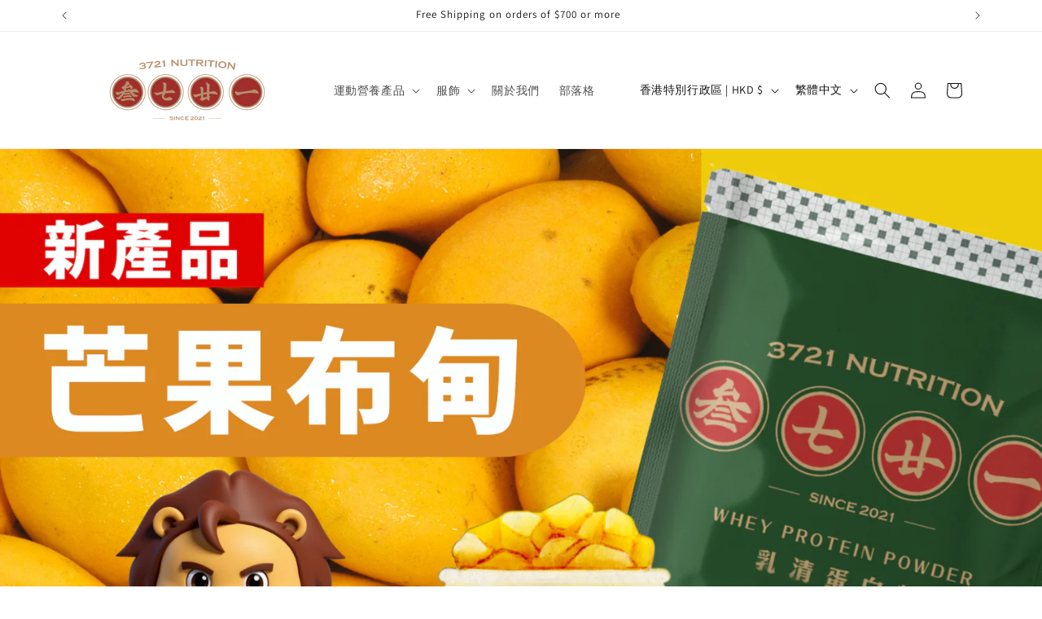

--- FILE ---
content_type: text/html; charset=utf-8
request_url: https://3721nutrition.com/
body_size: 39202
content:
<!doctype html>
<html class="no-js" lang="zh-TW">
  <head>

    <!-- Start ShopBack Code - Do Not Delete -->
<script>
!function(){var o=window.tdl=window.tdl||[];if(o.invoked)window.console&&console.error&&console.error("Tune snippet has been included more than once.");else{o.invoked=!0,o.methods=["init","identify","convert"],o.factory=function(n){return function(){var e=Array.prototype.slice.call(arguments);return e.unshift(n),o.push(e),o}};for(var e=0;e<o.methods.length;e++){var n=o.methods[e];o[n]=o.factory(n)}o.init=function(e){var n=document.createElement("script");n.type="text/javascript",n.async=!0,n.src="https://js.go2sdk.com/v2/tune.js";var t=document.getElementsByTagName("script")[0];t.parentNode.insertBefore(n,t),o.domain=e}}}();
 
tdl.init("https://shopback.go2cloud.org");
tdl.identify()
</script>
<!--End ShopBack Code - Do Not Delete -->
    
    <meta charset="utf-8">
    <meta http-equiv="X-UA-Compatible" content="IE=edge">
    <meta name="viewport" content="width=device-width,initial-scale=1">
    <meta name="theme-color" content="">
    <link rel="canonical" href="https://3721nutrition.com/"><link rel="icon" type="image/png" href="//3721nutrition.com/cdn/shop/files/IG_Post_59.png?crop=center&height=32&v=1724323502&width=32"><link rel="preconnect" href="https://fonts.shopifycdn.com" crossorigin><title>
      3721 Nutrition | 優質運動營養品牌 | 香港製造
</title>

    
      <meta name="description" content="3721 Nutrition 為你提供優質運動營養產品，專注香港製造，滿足健身愛好者及運動員的需求。無論是蛋白粉、健身補充劑，還是運動營養品，我們的產品均以高品質、低糖配方為基礎，幫助你提升運動表現，促進肌肉修復。立即選購，為你的健身目標注入力量！">
    

    

<meta property="og:site_name" content="3721 Nutrition">
<meta property="og:url" content="https://3721nutrition.com/">
<meta property="og:title" content="3721 Nutrition | 優質運動營養品牌 | 香港製造">
<meta property="og:type" content="website">
<meta property="og:description" content="3721 Nutrition 為你提供優質運動營養產品，專注香港製造，滿足健身愛好者及運動員的需求。無論是蛋白粉、健身補充劑，還是運動營養品，我們的產品均以高品質、低糖配方為基礎，幫助你提升運動表現，促進肌肉修復。立即選購，為你的健身目標注入力量！"><meta property="og:image" content="http://3721nutrition.com/cdn/shop/files/3721_watermark_colour_cc.png?height=628&pad_color=ffffff&v=1713595014&width=1200">
  <meta property="og:image:secure_url" content="https://3721nutrition.com/cdn/shop/files/3721_watermark_colour_cc.png?height=628&pad_color=ffffff&v=1713595014&width=1200">
  <meta property="og:image:width" content="1200">
  <meta property="og:image:height" content="628"><meta name="twitter:card" content="summary_large_image">
<meta name="twitter:title" content="3721 Nutrition | 優質運動營養品牌 | 香港製造">
<meta name="twitter:description" content="3721 Nutrition 為你提供優質運動營養產品，專注香港製造，滿足健身愛好者及運動員的需求。無論是蛋白粉、健身補充劑，還是運動營養品，我們的產品均以高品質、低糖配方為基礎，幫助你提升運動表現，促進肌肉修復。立即選購，為你的健身目標注入力量！">


    <script src="//3721nutrition.com/cdn/shop/t/2/assets/constants.js?v=58251544750838685771713594001" defer="defer"></script>
    <script src="//3721nutrition.com/cdn/shop/t/2/assets/pubsub.js?v=158357773527763999511713594001" defer="defer"></script>
    <script src="//3721nutrition.com/cdn/shop/t/2/assets/global.js?v=37284204640041572741713594001" defer="defer"></script><script src="//3721nutrition.com/cdn/shop/t/2/assets/animations.js?v=88693664871331136111713594000" defer="defer"></script><script>window.performance && window.performance.mark && window.performance.mark('shopify.content_for_header.start');</script><meta name="google-site-verification" content="ZtztAzIgoC2RcQ5Us9IQDG8xASfdXue90DLGSRDNyVU">
<meta name="facebook-domain-verification" content="lai0756bjnvcmeb805zdmz6hrcgobq">
<meta id="shopify-digital-wallet" name="shopify-digital-wallet" content="/65966833813/digital_wallets/dialog">
<meta name="shopify-checkout-api-token" content="b0c5848415d643822f0d81edb7b7cd49">
<link rel="alternate" hreflang="x-default" href="https://3721nutrition.com/">
<link rel="alternate" hreflang="zh-Hant" href="https://3721nutrition.com/">
<link rel="alternate" hreflang="en" href="https://3721nutrition.com/en">
<link rel="alternate" hreflang="zh-Hant-HK" href="https://3721nutrition.com/">
<link rel="alternate" hreflang="zh-Hant-MO" href="https://3721nutrition.com/">
<script async="async" src="/checkouts/internal/preloads.js?locale=zh-HK"></script>
<link rel="preconnect" href="https://shop.app" crossorigin="anonymous">
<script async="async" src="https://shop.app/checkouts/internal/preloads.js?locale=zh-HK&shop_id=65966833813" crossorigin="anonymous"></script>
<script id="apple-pay-shop-capabilities" type="application/json">{"shopId":65966833813,"countryCode":"HK","currencyCode":"HKD","merchantCapabilities":["supports3DS"],"merchantId":"gid:\/\/shopify\/Shop\/65966833813","merchantName":"3721 Nutrition","requiredBillingContactFields":["postalAddress","email","phone"],"requiredShippingContactFields":["postalAddress","email","phone"],"shippingType":"shipping","supportedNetworks":["visa","masterCard","amex"],"total":{"type":"pending","label":"3721 Nutrition","amount":"1.00"},"shopifyPaymentsEnabled":true,"supportsSubscriptions":true}</script>
<script id="shopify-features" type="application/json">{"accessToken":"b0c5848415d643822f0d81edb7b7cd49","betas":["rich-media-storefront-analytics"],"domain":"3721nutrition.com","predictiveSearch":false,"shopId":65966833813,"locale":"zh-tw"}</script>
<script>var Shopify = Shopify || {};
Shopify.shop = "14e341-5d.myshopify.com";
Shopify.locale = "zh-TW";
Shopify.currency = {"active":"HKD","rate":"1.0"};
Shopify.country = "HK";
Shopify.theme = {"name":"3721 Dawn","id":138268999829,"schema_name":"Dawn","schema_version":"13.0.1","theme_store_id":887,"role":"main"};
Shopify.theme.handle = "null";
Shopify.theme.style = {"id":null,"handle":null};
Shopify.cdnHost = "3721nutrition.com/cdn";
Shopify.routes = Shopify.routes || {};
Shopify.routes.root = "/";</script>
<script type="module">!function(o){(o.Shopify=o.Shopify||{}).modules=!0}(window);</script>
<script>!function(o){function n(){var o=[];function n(){o.push(Array.prototype.slice.apply(arguments))}return n.q=o,n}var t=o.Shopify=o.Shopify||{};t.loadFeatures=n(),t.autoloadFeatures=n()}(window);</script>
<script>
  window.ShopifyPay = window.ShopifyPay || {};
  window.ShopifyPay.apiHost = "shop.app\/pay";
  window.ShopifyPay.redirectState = null;
</script>
<script id="shop-js-analytics" type="application/json">{"pageType":"index"}</script>
<script defer="defer" async type="module" src="//3721nutrition.com/cdn/shopifycloud/shop-js/modules/v2/client.init-shop-cart-sync_CaiaFhqz.zh-TW.esm.js"></script>
<script defer="defer" async type="module" src="//3721nutrition.com/cdn/shopifycloud/shop-js/modules/v2/chunk.common_D2dUwcVR.esm.js"></script>
<script defer="defer" async type="module" src="//3721nutrition.com/cdn/shopifycloud/shop-js/modules/v2/chunk.modal_CdafGFEy.esm.js"></script>
<script type="module">
  await import("//3721nutrition.com/cdn/shopifycloud/shop-js/modules/v2/client.init-shop-cart-sync_CaiaFhqz.zh-TW.esm.js");
await import("//3721nutrition.com/cdn/shopifycloud/shop-js/modules/v2/chunk.common_D2dUwcVR.esm.js");
await import("//3721nutrition.com/cdn/shopifycloud/shop-js/modules/v2/chunk.modal_CdafGFEy.esm.js");

  window.Shopify.SignInWithShop?.initShopCartSync?.({"fedCMEnabled":true,"windoidEnabled":true});

</script>
<script>
  window.Shopify = window.Shopify || {};
  if (!window.Shopify.featureAssets) window.Shopify.featureAssets = {};
  window.Shopify.featureAssets['shop-js'] = {"shop-cart-sync":["modules/v2/client.shop-cart-sync_DPxkhAqo.zh-TW.esm.js","modules/v2/chunk.common_D2dUwcVR.esm.js","modules/v2/chunk.modal_CdafGFEy.esm.js"],"init-fed-cm":["modules/v2/client.init-fed-cm_DcY7k4cT.zh-TW.esm.js","modules/v2/chunk.common_D2dUwcVR.esm.js","modules/v2/chunk.modal_CdafGFEy.esm.js"],"shop-cash-offers":["modules/v2/client.shop-cash-offers_CvV8Vs9C.zh-TW.esm.js","modules/v2/chunk.common_D2dUwcVR.esm.js","modules/v2/chunk.modal_CdafGFEy.esm.js"],"shop-login-button":["modules/v2/client.shop-login-button_BTpYBRvF.zh-TW.esm.js","modules/v2/chunk.common_D2dUwcVR.esm.js","modules/v2/chunk.modal_CdafGFEy.esm.js"],"pay-button":["modules/v2/client.pay-button_De5p45vE.zh-TW.esm.js","modules/v2/chunk.common_D2dUwcVR.esm.js","modules/v2/chunk.modal_CdafGFEy.esm.js"],"shop-button":["modules/v2/client.shop-button_CR2dfxC4.zh-TW.esm.js","modules/v2/chunk.common_D2dUwcVR.esm.js","modules/v2/chunk.modal_CdafGFEy.esm.js"],"avatar":["modules/v2/client.avatar_BTnouDA3.zh-TW.esm.js"],"init-windoid":["modules/v2/client.init-windoid_Dv6sMVVp.zh-TW.esm.js","modules/v2/chunk.common_D2dUwcVR.esm.js","modules/v2/chunk.modal_CdafGFEy.esm.js"],"init-shop-for-new-customer-accounts":["modules/v2/client.init-shop-for-new-customer-accounts_B8p5Vdpi.zh-TW.esm.js","modules/v2/client.shop-login-button_BTpYBRvF.zh-TW.esm.js","modules/v2/chunk.common_D2dUwcVR.esm.js","modules/v2/chunk.modal_CdafGFEy.esm.js"],"init-shop-email-lookup-coordinator":["modules/v2/client.init-shop-email-lookup-coordinator_DUDfE80p.zh-TW.esm.js","modules/v2/chunk.common_D2dUwcVR.esm.js","modules/v2/chunk.modal_CdafGFEy.esm.js"],"init-shop-cart-sync":["modules/v2/client.init-shop-cart-sync_CaiaFhqz.zh-TW.esm.js","modules/v2/chunk.common_D2dUwcVR.esm.js","modules/v2/chunk.modal_CdafGFEy.esm.js"],"shop-toast-manager":["modules/v2/client.shop-toast-manager_CB9zoUKm.zh-TW.esm.js","modules/v2/chunk.common_D2dUwcVR.esm.js","modules/v2/chunk.modal_CdafGFEy.esm.js"],"init-customer-accounts":["modules/v2/client.init-customer-accounts_Cip3fQGC.zh-TW.esm.js","modules/v2/client.shop-login-button_BTpYBRvF.zh-TW.esm.js","modules/v2/chunk.common_D2dUwcVR.esm.js","modules/v2/chunk.modal_CdafGFEy.esm.js"],"init-customer-accounts-sign-up":["modules/v2/client.init-customer-accounts-sign-up_UxMIaZgt.zh-TW.esm.js","modules/v2/client.shop-login-button_BTpYBRvF.zh-TW.esm.js","modules/v2/chunk.common_D2dUwcVR.esm.js","modules/v2/chunk.modal_CdafGFEy.esm.js"],"shop-follow-button":["modules/v2/client.shop-follow-button_5RVXMhjy.zh-TW.esm.js","modules/v2/chunk.common_D2dUwcVR.esm.js","modules/v2/chunk.modal_CdafGFEy.esm.js"],"checkout-modal":["modules/v2/client.checkout-modal_CHGpp5tj.zh-TW.esm.js","modules/v2/chunk.common_D2dUwcVR.esm.js","modules/v2/chunk.modal_CdafGFEy.esm.js"],"shop-login":["modules/v2/client.shop-login_Dj-QcPl-.zh-TW.esm.js","modules/v2/chunk.common_D2dUwcVR.esm.js","modules/v2/chunk.modal_CdafGFEy.esm.js"],"lead-capture":["modules/v2/client.lead-capture_Gb4ukhJk.zh-TW.esm.js","modules/v2/chunk.common_D2dUwcVR.esm.js","modules/v2/chunk.modal_CdafGFEy.esm.js"],"payment-terms":["modules/v2/client.payment-terms_CQ7wdWVE.zh-TW.esm.js","modules/v2/chunk.common_D2dUwcVR.esm.js","modules/v2/chunk.modal_CdafGFEy.esm.js"]};
</script>
<script>(function() {
  var isLoaded = false;
  function asyncLoad() {
    if (isLoaded) return;
    isLoaded = true;
    var urls = ["https:\/\/cdn-bundler.nice-team.net\/app\/js\/bundler.js?shop=14e341-5d.myshopify.com","https:\/\/chimpstatic.com\/mcjs-connected\/js\/users\/ddb6dd6f24902d4159bb54216\/ed5f4bba24c46cf32be5da8be.js?shop=14e341-5d.myshopify.com","\/\/cdn.shopify.com\/proxy\/9b67d00202b981bb16e2f0e3eae5baed3bae5e68460f7d4974b56186e6e3e3cb\/api.goaffpro.com\/loader.js?shop=14e341-5d.myshopify.com\u0026sp-cache-control=cHVibGljLCBtYXgtYWdlPTkwMA","\/\/cdn.shopify.com\/proxy\/1dd3009f75d981fe0e10bc98d0bd871cbe22b6d8e73c5e3bfbd82c6feaeffebd\/d1639lhkj5l89m.cloudfront.net\/js\/storefront\/uppromote.js?shop=14e341-5d.myshopify.com\u0026sp-cache-control=cHVibGljLCBtYXgtYWdlPTkwMA","https:\/\/www.chinesean.com\/shopify_tag.js?shop=14e341-5d.myshopify.com"];
    for (var i = 0; i < urls.length; i++) {
      var s = document.createElement('script');
      s.type = 'text/javascript';
      s.async = true;
      s.src = urls[i];
      var x = document.getElementsByTagName('script')[0];
      x.parentNode.insertBefore(s, x);
    }
  };
  if(window.attachEvent) {
    window.attachEvent('onload', asyncLoad);
  } else {
    window.addEventListener('load', asyncLoad, false);
  }
})();</script>
<script id="__st">var __st={"a":65966833813,"offset":28800,"reqid":"2fc4f8a1-b7eb-445b-90d5-9f2d25f380bd-1769124109","pageurl":"3721nutrition.com\/","u":"64872d9802f5","p":"home"};</script>
<script>window.ShopifyPaypalV4VisibilityTracking = true;</script>
<script id="captcha-bootstrap">!function(){'use strict';const t='contact',e='account',n='new_comment',o=[[t,t],['blogs',n],['comments',n],[t,'customer']],c=[[e,'customer_login'],[e,'guest_login'],[e,'recover_customer_password'],[e,'create_customer']],r=t=>t.map((([t,e])=>`form[action*='/${t}']:not([data-nocaptcha='true']) input[name='form_type'][value='${e}']`)).join(','),a=t=>()=>t?[...document.querySelectorAll(t)].map((t=>t.form)):[];function s(){const t=[...o],e=r(t);return a(e)}const i='password',u='form_key',d=['recaptcha-v3-token','g-recaptcha-response','h-captcha-response',i],f=()=>{try{return window.sessionStorage}catch{return}},m='__shopify_v',_=t=>t.elements[u];function p(t,e,n=!1){try{const o=window.sessionStorage,c=JSON.parse(o.getItem(e)),{data:r}=function(t){const{data:e,action:n}=t;return t[m]||n?{data:e,action:n}:{data:t,action:n}}(c);for(const[e,n]of Object.entries(r))t.elements[e]&&(t.elements[e].value=n);n&&o.removeItem(e)}catch(o){console.error('form repopulation failed',{error:o})}}const l='form_type',E='cptcha';function T(t){t.dataset[E]=!0}const w=window,h=w.document,L='Shopify',v='ce_forms',y='captcha';let A=!1;((t,e)=>{const n=(g='f06e6c50-85a8-45c8-87d0-21a2b65856fe',I='https://cdn.shopify.com/shopifycloud/storefront-forms-hcaptcha/ce_storefront_forms_captcha_hcaptcha.v1.5.2.iife.js',D={infoText:'已受到 hCaptcha 保護',privacyText:'隱私',termsText:'條款'},(t,e,n)=>{const o=w[L][v],c=o.bindForm;if(c)return c(t,g,e,D).then(n);var r;o.q.push([[t,g,e,D],n]),r=I,A||(h.body.append(Object.assign(h.createElement('script'),{id:'captcha-provider',async:!0,src:r})),A=!0)});var g,I,D;w[L]=w[L]||{},w[L][v]=w[L][v]||{},w[L][v].q=[],w[L][y]=w[L][y]||{},w[L][y].protect=function(t,e){n(t,void 0,e),T(t)},Object.freeze(w[L][y]),function(t,e,n,w,h,L){const[v,y,A,g]=function(t,e,n){const i=e?o:[],u=t?c:[],d=[...i,...u],f=r(d),m=r(i),_=r(d.filter((([t,e])=>n.includes(e))));return[a(f),a(m),a(_),s()]}(w,h,L),I=t=>{const e=t.target;return e instanceof HTMLFormElement?e:e&&e.form},D=t=>v().includes(t);t.addEventListener('submit',(t=>{const e=I(t);if(!e)return;const n=D(e)&&!e.dataset.hcaptchaBound&&!e.dataset.recaptchaBound,o=_(e),c=g().includes(e)&&(!o||!o.value);(n||c)&&t.preventDefault(),c&&!n&&(function(t){try{if(!f())return;!function(t){const e=f();if(!e)return;const n=_(t);if(!n)return;const o=n.value;o&&e.removeItem(o)}(t);const e=Array.from(Array(32),(()=>Math.random().toString(36)[2])).join('');!function(t,e){_(t)||t.append(Object.assign(document.createElement('input'),{type:'hidden',name:u})),t.elements[u].value=e}(t,e),function(t,e){const n=f();if(!n)return;const o=[...t.querySelectorAll(`input[type='${i}']`)].map((({name:t})=>t)),c=[...d,...o],r={};for(const[a,s]of new FormData(t).entries())c.includes(a)||(r[a]=s);n.setItem(e,JSON.stringify({[m]:1,action:t.action,data:r}))}(t,e)}catch(e){console.error('failed to persist form',e)}}(e),e.submit())}));const S=(t,e)=>{t&&!t.dataset[E]&&(n(t,e.some((e=>e===t))),T(t))};for(const o of['focusin','change'])t.addEventListener(o,(t=>{const e=I(t);D(e)&&S(e,y())}));const B=e.get('form_key'),M=e.get(l),P=B&&M;t.addEventListener('DOMContentLoaded',(()=>{const t=y();if(P)for(const e of t)e.elements[l].value===M&&p(e,B);[...new Set([...A(),...v().filter((t=>'true'===t.dataset.shopifyCaptcha))])].forEach((e=>S(e,t)))}))}(h,new URLSearchParams(w.location.search),n,t,e,['guest_login'])})(!0,!0)}();</script>
<script integrity="sha256-4kQ18oKyAcykRKYeNunJcIwy7WH5gtpwJnB7kiuLZ1E=" data-source-attribution="shopify.loadfeatures" defer="defer" src="//3721nutrition.com/cdn/shopifycloud/storefront/assets/storefront/load_feature-a0a9edcb.js" crossorigin="anonymous"></script>
<script crossorigin="anonymous" defer="defer" src="//3721nutrition.com/cdn/shopifycloud/storefront/assets/shopify_pay/storefront-65b4c6d7.js?v=20250812"></script>
<script data-source-attribution="shopify.dynamic_checkout.dynamic.init">var Shopify=Shopify||{};Shopify.PaymentButton=Shopify.PaymentButton||{isStorefrontPortableWallets:!0,init:function(){window.Shopify.PaymentButton.init=function(){};var t=document.createElement("script");t.src="https://3721nutrition.com/cdn/shopifycloud/portable-wallets/latest/portable-wallets.zh-tw.js",t.type="module",document.head.appendChild(t)}};
</script>
<script data-source-attribution="shopify.dynamic_checkout.buyer_consent">
  function portableWalletsHideBuyerConsent(e){var t=document.getElementById("shopify-buyer-consent"),n=document.getElementById("shopify-subscription-policy-button");t&&n&&(t.classList.add("hidden"),t.setAttribute("aria-hidden","true"),n.removeEventListener("click",e))}function portableWalletsShowBuyerConsent(e){var t=document.getElementById("shopify-buyer-consent"),n=document.getElementById("shopify-subscription-policy-button");t&&n&&(t.classList.remove("hidden"),t.removeAttribute("aria-hidden"),n.addEventListener("click",e))}window.Shopify?.PaymentButton&&(window.Shopify.PaymentButton.hideBuyerConsent=portableWalletsHideBuyerConsent,window.Shopify.PaymentButton.showBuyerConsent=portableWalletsShowBuyerConsent);
</script>
<script data-source-attribution="shopify.dynamic_checkout.cart.bootstrap">document.addEventListener("DOMContentLoaded",(function(){function t(){return document.querySelector("shopify-accelerated-checkout-cart, shopify-accelerated-checkout")}if(t())Shopify.PaymentButton.init();else{new MutationObserver((function(e,n){t()&&(Shopify.PaymentButton.init(),n.disconnect())})).observe(document.body,{childList:!0,subtree:!0})}}));
</script>
<link id="shopify-accelerated-checkout-styles" rel="stylesheet" media="screen" href="https://3721nutrition.com/cdn/shopifycloud/portable-wallets/latest/accelerated-checkout-backwards-compat.css" crossorigin="anonymous">
<style id="shopify-accelerated-checkout-cart">
        #shopify-buyer-consent {
  margin-top: 1em;
  display: inline-block;
  width: 100%;
}

#shopify-buyer-consent.hidden {
  display: none;
}

#shopify-subscription-policy-button {
  background: none;
  border: none;
  padding: 0;
  text-decoration: underline;
  font-size: inherit;
  cursor: pointer;
}

#shopify-subscription-policy-button::before {
  box-shadow: none;
}

      </style>
<script id="sections-script" data-sections="header" defer="defer" src="//3721nutrition.com/cdn/shop/t/2/compiled_assets/scripts.js?v=812"></script>
<script>window.performance && window.performance.mark && window.performance.mark('shopify.content_for_header.end');</script>


    <style data-shopify>
      @font-face {
  font-family: Assistant;
  font-weight: 400;
  font-style: normal;
  font-display: swap;
  src: url("//3721nutrition.com/cdn/fonts/assistant/assistant_n4.9120912a469cad1cc292572851508ca49d12e768.woff2") format("woff2"),
       url("//3721nutrition.com/cdn/fonts/assistant/assistant_n4.6e9875ce64e0fefcd3f4446b7ec9036b3ddd2985.woff") format("woff");
}

      @font-face {
  font-family: Assistant;
  font-weight: 700;
  font-style: normal;
  font-display: swap;
  src: url("//3721nutrition.com/cdn/fonts/assistant/assistant_n7.bf44452348ec8b8efa3aa3068825305886b1c83c.woff2") format("woff2"),
       url("//3721nutrition.com/cdn/fonts/assistant/assistant_n7.0c887fee83f6b3bda822f1150b912c72da0f7b64.woff") format("woff");
}

      
      
      @font-face {
  font-family: Assistant;
  font-weight: 400;
  font-style: normal;
  font-display: swap;
  src: url("//3721nutrition.com/cdn/fonts/assistant/assistant_n4.9120912a469cad1cc292572851508ca49d12e768.woff2") format("woff2"),
       url("//3721nutrition.com/cdn/fonts/assistant/assistant_n4.6e9875ce64e0fefcd3f4446b7ec9036b3ddd2985.woff") format("woff");
}


      
        :root,
        .color-scheme-1 {
          --color-background: 255,255,255;
        
          --gradient-background: #ffffff;
        

        

        --color-foreground: 18,18,18;
        --color-background-contrast: 191,191,191;
        --color-shadow: 18,18,18;
        --color-button: 18,18,18;
        --color-button-text: 255,255,255;
        --color-secondary-button: 255,255,255;
        --color-secondary-button-text: 18,18,18;
        --color-link: 18,18,18;
        --color-badge-foreground: 18,18,18;
        --color-badge-background: 255,255,255;
        --color-badge-border: 18,18,18;
        --payment-terms-background-color: rgb(255 255 255);
      }
      
        
        .color-scheme-2 {
          --color-background: 243,243,243;
        
          --gradient-background: #f3f3f3;
        

        

        --color-foreground: 18,18,18;
        --color-background-contrast: 179,179,179;
        --color-shadow: 18,18,18;
        --color-button: 18,18,18;
        --color-button-text: 243,243,243;
        --color-secondary-button: 243,243,243;
        --color-secondary-button-text: 18,18,18;
        --color-link: 18,18,18;
        --color-badge-foreground: 18,18,18;
        --color-badge-background: 243,243,243;
        --color-badge-border: 18,18,18;
        --payment-terms-background-color: rgb(243 243 243);
      }
      
        
        .color-scheme-3 {
          --color-background: 36,40,51;
        
          --gradient-background: #242833;
        

        

        --color-foreground: 255,255,255;
        --color-background-contrast: 47,52,66;
        --color-shadow: 18,18,18;
        --color-button: 255,255,255;
        --color-button-text: 0,0,0;
        --color-secondary-button: 36,40,51;
        --color-secondary-button-text: 255,255,255;
        --color-link: 255,255,255;
        --color-badge-foreground: 255,255,255;
        --color-badge-background: 36,40,51;
        --color-badge-border: 255,255,255;
        --payment-terms-background-color: rgb(36 40 51);
      }
      
        
        .color-scheme-4 {
          --color-background: 18,18,18;
        
          --gradient-background: #121212;
        

        

        --color-foreground: 255,255,255;
        --color-background-contrast: 146,146,146;
        --color-shadow: 18,18,18;
        --color-button: 255,255,255;
        --color-button-text: 18,18,18;
        --color-secondary-button: 18,18,18;
        --color-secondary-button-text: 255,255,255;
        --color-link: 255,255,255;
        --color-badge-foreground: 255,255,255;
        --color-badge-background: 18,18,18;
        --color-badge-border: 255,255,255;
        --payment-terms-background-color: rgb(18 18 18);
      }
      
        
        .color-scheme-5 {
          --color-background: 51,79,180;
        
          --gradient-background: #334fb4;
        

        

        --color-foreground: 255,255,255;
        --color-background-contrast: 23,35,81;
        --color-shadow: 18,18,18;
        --color-button: 255,255,255;
        --color-button-text: 51,79,180;
        --color-secondary-button: 51,79,180;
        --color-secondary-button-text: 255,255,255;
        --color-link: 255,255,255;
        --color-badge-foreground: 255,255,255;
        --color-badge-background: 51,79,180;
        --color-badge-border: 255,255,255;
        --payment-terms-background-color: rgb(51 79 180);
      }
      

      body, .color-scheme-1, .color-scheme-2, .color-scheme-3, .color-scheme-4, .color-scheme-5 {
        color: rgba(var(--color-foreground), 0.75);
        background-color: rgb(var(--color-background));
      }

      :root {
        --font-body-family: Assistant, sans-serif;
        --font-body-style: normal;
        --font-body-weight: 400;
        --font-body-weight-bold: 700;

        --font-heading-family: Assistant, sans-serif;
        --font-heading-style: normal;
        --font-heading-weight: 400;

        --font-body-scale: 1.0;
        --font-heading-scale: 1.0;

        --media-padding: px;
        --media-border-opacity: 0.05;
        --media-border-width: 1px;
        --media-radius: 0px;
        --media-shadow-opacity: 0.0;
        --media-shadow-horizontal-offset: 0px;
        --media-shadow-vertical-offset: 4px;
        --media-shadow-blur-radius: 5px;
        --media-shadow-visible: 0;

        --page-width: 120rem;
        --page-width-margin: 0rem;

        --product-card-image-padding: 0.0rem;
        --product-card-corner-radius: 0.0rem;
        --product-card-text-alignment: left;
        --product-card-border-width: 0.0rem;
        --product-card-border-opacity: 0.1;
        --product-card-shadow-opacity: 0.0;
        --product-card-shadow-visible: 0;
        --product-card-shadow-horizontal-offset: 0.0rem;
        --product-card-shadow-vertical-offset: 0.4rem;
        --product-card-shadow-blur-radius: 0.5rem;

        --collection-card-image-padding: 0.0rem;
        --collection-card-corner-radius: 0.0rem;
        --collection-card-text-alignment: left;
        --collection-card-border-width: 0.0rem;
        --collection-card-border-opacity: 0.1;
        --collection-card-shadow-opacity: 0.0;
        --collection-card-shadow-visible: 0;
        --collection-card-shadow-horizontal-offset: 0.0rem;
        --collection-card-shadow-vertical-offset: 0.4rem;
        --collection-card-shadow-blur-radius: 0.5rem;

        --blog-card-image-padding: 0.0rem;
        --blog-card-corner-radius: 0.0rem;
        --blog-card-text-alignment: left;
        --blog-card-border-width: 0.0rem;
        --blog-card-border-opacity: 0.1;
        --blog-card-shadow-opacity: 0.0;
        --blog-card-shadow-visible: 0;
        --blog-card-shadow-horizontal-offset: 0.0rem;
        --blog-card-shadow-vertical-offset: 0.4rem;
        --blog-card-shadow-blur-radius: 0.5rem;

        --badge-corner-radius: 4.0rem;

        --popup-border-width: 1px;
        --popup-border-opacity: 0.1;
        --popup-corner-radius: 0px;
        --popup-shadow-opacity: 0.05;
        --popup-shadow-horizontal-offset: 0px;
        --popup-shadow-vertical-offset: 4px;
        --popup-shadow-blur-radius: 5px;

        --drawer-border-width: 1px;
        --drawer-border-opacity: 0.1;
        --drawer-shadow-opacity: 0.0;
        --drawer-shadow-horizontal-offset: 0px;
        --drawer-shadow-vertical-offset: 4px;
        --drawer-shadow-blur-radius: 5px;

        --spacing-sections-desktop: 0px;
        --spacing-sections-mobile: 0px;

        --grid-desktop-vertical-spacing: 8px;
        --grid-desktop-horizontal-spacing: 8px;
        --grid-mobile-vertical-spacing: 4px;
        --grid-mobile-horizontal-spacing: 4px;

        --text-boxes-border-opacity: 0.1;
        --text-boxes-border-width: 0px;
        --text-boxes-radius: 0px;
        --text-boxes-shadow-opacity: 0.0;
        --text-boxes-shadow-visible: 0;
        --text-boxes-shadow-horizontal-offset: 0px;
        --text-boxes-shadow-vertical-offset: 4px;
        --text-boxes-shadow-blur-radius: 5px;

        --buttons-radius: 0px;
        --buttons-radius-outset: 0px;
        --buttons-border-width: 1px;
        --buttons-border-opacity: 1.0;
        --buttons-shadow-opacity: 0.0;
        --buttons-shadow-visible: 0;
        --buttons-shadow-horizontal-offset: 0px;
        --buttons-shadow-vertical-offset: 4px;
        --buttons-shadow-blur-radius: 5px;
        --buttons-border-offset: 0px;

        --inputs-radius: 0px;
        --inputs-border-width: 1px;
        --inputs-border-opacity: 0.55;
        --inputs-shadow-opacity: 0.0;
        --inputs-shadow-horizontal-offset: 0px;
        --inputs-margin-offset: 0px;
        --inputs-shadow-vertical-offset: 4px;
        --inputs-shadow-blur-radius: 5px;
        --inputs-radius-outset: 0px;

        --variant-pills-radius: 40px;
        --variant-pills-border-width: 1px;
        --variant-pills-border-opacity: 0.55;
        --variant-pills-shadow-opacity: 0.0;
        --variant-pills-shadow-horizontal-offset: 0px;
        --variant-pills-shadow-vertical-offset: 4px;
        --variant-pills-shadow-blur-radius: 5px;
      }

      *,
      *::before,
      *::after {
        box-sizing: inherit;
      }

      html {
        box-sizing: border-box;
        font-size: calc(var(--font-body-scale) * 62.5%);
        height: 100%;
      }

      body {
        display: grid;
        grid-template-rows: auto auto 1fr auto;
        grid-template-columns: 100%;
        min-height: 100%;
        margin: 0;
        font-size: 1.5rem;
        letter-spacing: 0.06rem;
        line-height: calc(1 + 0.8 / var(--font-body-scale));
        font-family: var(--font-body-family);
        font-style: var(--font-body-style);
        font-weight: var(--font-body-weight);
      }

      @media screen and (min-width: 750px) {
        body {
          font-size: 1.6rem;
        }
      }
    </style>

    <link href="//3721nutrition.com/cdn/shop/t/2/assets/base.css?v=93405971894151239851713594000" rel="stylesheet" type="text/css" media="all" />
<link rel="preload" as="font" href="//3721nutrition.com/cdn/fonts/assistant/assistant_n4.9120912a469cad1cc292572851508ca49d12e768.woff2" type="font/woff2" crossorigin><link rel="preload" as="font" href="//3721nutrition.com/cdn/fonts/assistant/assistant_n4.9120912a469cad1cc292572851508ca49d12e768.woff2" type="font/woff2" crossorigin><link href="//3721nutrition.com/cdn/shop/t/2/assets/component-localization-form.css?v=124545717069420038221713594001" rel="stylesheet" type="text/css" media="all" />
      <script src="//3721nutrition.com/cdn/shop/t/2/assets/localization-form.js?v=169565320306168926741713594001" defer="defer"></script><link
        rel="stylesheet"
        href="//3721nutrition.com/cdn/shop/t/2/assets/component-predictive-search.css?v=118923337488134913561713594001"
        media="print"
        onload="this.media='all'"
      ><script>
      document.documentElement.className = document.documentElement.className.replace('no-js', 'js');
      if (Shopify.designMode) {
        document.documentElement.classList.add('shopify-design-mode');
      }
    </script>
  <script src="https://cdn.shopify.com/extensions/019be6be-b874-73f5-b699-b0c002c48d32/bundles-46/assets/simple-bundles-v2.min.js" type="text/javascript" defer="defer"></script>
<script src="https://cdn.shopify.com/extensions/019bdf5c-d5d4-733e-a894-359635abdd89/avada-upsell-156/assets/avada-free-gift.js" type="text/javascript" defer="defer"></script>
<link href="https://monorail-edge.shopifysvc.com" rel="dns-prefetch">
<script>(function(){if ("sendBeacon" in navigator && "performance" in window) {try {var session_token_from_headers = performance.getEntriesByType('navigation')[0].serverTiming.find(x => x.name == '_s').description;} catch {var session_token_from_headers = undefined;}var session_cookie_matches = document.cookie.match(/_shopify_s=([^;]*)/);var session_token_from_cookie = session_cookie_matches && session_cookie_matches.length === 2 ? session_cookie_matches[1] : "";var session_token = session_token_from_headers || session_token_from_cookie || "";function handle_abandonment_event(e) {var entries = performance.getEntries().filter(function(entry) {return /monorail-edge.shopifysvc.com/.test(entry.name);});if (!window.abandonment_tracked && entries.length === 0) {window.abandonment_tracked = true;var currentMs = Date.now();var navigation_start = performance.timing.navigationStart;var payload = {shop_id: 65966833813,url: window.location.href,navigation_start,duration: currentMs - navigation_start,session_token,page_type: "index"};window.navigator.sendBeacon("https://monorail-edge.shopifysvc.com/v1/produce", JSON.stringify({schema_id: "online_store_buyer_site_abandonment/1.1",payload: payload,metadata: {event_created_at_ms: currentMs,event_sent_at_ms: currentMs}}));}}window.addEventListener('pagehide', handle_abandonment_event);}}());</script>
<script id="web-pixels-manager-setup">(function e(e,d,r,n,o){if(void 0===o&&(o={}),!Boolean(null===(a=null===(i=window.Shopify)||void 0===i?void 0:i.analytics)||void 0===a?void 0:a.replayQueue)){var i,a;window.Shopify=window.Shopify||{};var t=window.Shopify;t.analytics=t.analytics||{};var s=t.analytics;s.replayQueue=[],s.publish=function(e,d,r){return s.replayQueue.push([e,d,r]),!0};try{self.performance.mark("wpm:start")}catch(e){}var l=function(){var e={modern:/Edge?\/(1{2}[4-9]|1[2-9]\d|[2-9]\d{2}|\d{4,})\.\d+(\.\d+|)|Firefox\/(1{2}[4-9]|1[2-9]\d|[2-9]\d{2}|\d{4,})\.\d+(\.\d+|)|Chrom(ium|e)\/(9{2}|\d{3,})\.\d+(\.\d+|)|(Maci|X1{2}).+ Version\/(15\.\d+|(1[6-9]|[2-9]\d|\d{3,})\.\d+)([,.]\d+|)( \(\w+\)|)( Mobile\/\w+|) Safari\/|Chrome.+OPR\/(9{2}|\d{3,})\.\d+\.\d+|(CPU[ +]OS|iPhone[ +]OS|CPU[ +]iPhone|CPU IPhone OS|CPU iPad OS)[ +]+(15[._]\d+|(1[6-9]|[2-9]\d|\d{3,})[._]\d+)([._]\d+|)|Android:?[ /-](13[3-9]|1[4-9]\d|[2-9]\d{2}|\d{4,})(\.\d+|)(\.\d+|)|Android.+Firefox\/(13[5-9]|1[4-9]\d|[2-9]\d{2}|\d{4,})\.\d+(\.\d+|)|Android.+Chrom(ium|e)\/(13[3-9]|1[4-9]\d|[2-9]\d{2}|\d{4,})\.\d+(\.\d+|)|SamsungBrowser\/([2-9]\d|\d{3,})\.\d+/,legacy:/Edge?\/(1[6-9]|[2-9]\d|\d{3,})\.\d+(\.\d+|)|Firefox\/(5[4-9]|[6-9]\d|\d{3,})\.\d+(\.\d+|)|Chrom(ium|e)\/(5[1-9]|[6-9]\d|\d{3,})\.\d+(\.\d+|)([\d.]+$|.*Safari\/(?![\d.]+ Edge\/[\d.]+$))|(Maci|X1{2}).+ Version\/(10\.\d+|(1[1-9]|[2-9]\d|\d{3,})\.\d+)([,.]\d+|)( \(\w+\)|)( Mobile\/\w+|) Safari\/|Chrome.+OPR\/(3[89]|[4-9]\d|\d{3,})\.\d+\.\d+|(CPU[ +]OS|iPhone[ +]OS|CPU[ +]iPhone|CPU IPhone OS|CPU iPad OS)[ +]+(10[._]\d+|(1[1-9]|[2-9]\d|\d{3,})[._]\d+)([._]\d+|)|Android:?[ /-](13[3-9]|1[4-9]\d|[2-9]\d{2}|\d{4,})(\.\d+|)(\.\d+|)|Mobile Safari.+OPR\/([89]\d|\d{3,})\.\d+\.\d+|Android.+Firefox\/(13[5-9]|1[4-9]\d|[2-9]\d{2}|\d{4,})\.\d+(\.\d+|)|Android.+Chrom(ium|e)\/(13[3-9]|1[4-9]\d|[2-9]\d{2}|\d{4,})\.\d+(\.\d+|)|Android.+(UC? ?Browser|UCWEB|U3)[ /]?(15\.([5-9]|\d{2,})|(1[6-9]|[2-9]\d|\d{3,})\.\d+)\.\d+|SamsungBrowser\/(5\.\d+|([6-9]|\d{2,})\.\d+)|Android.+MQ{2}Browser\/(14(\.(9|\d{2,})|)|(1[5-9]|[2-9]\d|\d{3,})(\.\d+|))(\.\d+|)|K[Aa][Ii]OS\/(3\.\d+|([4-9]|\d{2,})\.\d+)(\.\d+|)/},d=e.modern,r=e.legacy,n=navigator.userAgent;return n.match(d)?"modern":n.match(r)?"legacy":"unknown"}(),u="modern"===l?"modern":"legacy",c=(null!=n?n:{modern:"",legacy:""})[u],f=function(e){return[e.baseUrl,"/wpm","/b",e.hashVersion,"modern"===e.buildTarget?"m":"l",".js"].join("")}({baseUrl:d,hashVersion:r,buildTarget:u}),m=function(e){var d=e.version,r=e.bundleTarget,n=e.surface,o=e.pageUrl,i=e.monorailEndpoint;return{emit:function(e){var a=e.status,t=e.errorMsg,s=(new Date).getTime(),l=JSON.stringify({metadata:{event_sent_at_ms:s},events:[{schema_id:"web_pixels_manager_load/3.1",payload:{version:d,bundle_target:r,page_url:o,status:a,surface:n,error_msg:t},metadata:{event_created_at_ms:s}}]});if(!i)return console&&console.warn&&console.warn("[Web Pixels Manager] No Monorail endpoint provided, skipping logging."),!1;try{return self.navigator.sendBeacon.bind(self.navigator)(i,l)}catch(e){}var u=new XMLHttpRequest;try{return u.open("POST",i,!0),u.setRequestHeader("Content-Type","text/plain"),u.send(l),!0}catch(e){return console&&console.warn&&console.warn("[Web Pixels Manager] Got an unhandled error while logging to Monorail."),!1}}}}({version:r,bundleTarget:l,surface:e.surface,pageUrl:self.location.href,monorailEndpoint:e.monorailEndpoint});try{o.browserTarget=l,function(e){var d=e.src,r=e.async,n=void 0===r||r,o=e.onload,i=e.onerror,a=e.sri,t=e.scriptDataAttributes,s=void 0===t?{}:t,l=document.createElement("script"),u=document.querySelector("head"),c=document.querySelector("body");if(l.async=n,l.src=d,a&&(l.integrity=a,l.crossOrigin="anonymous"),s)for(var f in s)if(Object.prototype.hasOwnProperty.call(s,f))try{l.dataset[f]=s[f]}catch(e){}if(o&&l.addEventListener("load",o),i&&l.addEventListener("error",i),u)u.appendChild(l);else{if(!c)throw new Error("Did not find a head or body element to append the script");c.appendChild(l)}}({src:f,async:!0,onload:function(){if(!function(){var e,d;return Boolean(null===(d=null===(e=window.Shopify)||void 0===e?void 0:e.analytics)||void 0===d?void 0:d.initialized)}()){var d=window.webPixelsManager.init(e)||void 0;if(d){var r=window.Shopify.analytics;r.replayQueue.forEach((function(e){var r=e[0],n=e[1],o=e[2];d.publishCustomEvent(r,n,o)})),r.replayQueue=[],r.publish=d.publishCustomEvent,r.visitor=d.visitor,r.initialized=!0}}},onerror:function(){return m.emit({status:"failed",errorMsg:"".concat(f," has failed to load")})},sri:function(e){var d=/^sha384-[A-Za-z0-9+/=]+$/;return"string"==typeof e&&d.test(e)}(c)?c:"",scriptDataAttributes:o}),m.emit({status:"loading"})}catch(e){m.emit({status:"failed",errorMsg:(null==e?void 0:e.message)||"Unknown error"})}}})({shopId: 65966833813,storefrontBaseUrl: "https://3721nutrition.com",extensionsBaseUrl: "https://extensions.shopifycdn.com/cdn/shopifycloud/web-pixels-manager",monorailEndpoint: "https://monorail-edge.shopifysvc.com/unstable/produce_batch",surface: "storefront-renderer",enabledBetaFlags: ["2dca8a86"],webPixelsConfigList: [{"id":"968982677","configuration":"{\"shopId\":\"201572\",\"env\":\"production\",\"metaData\":\"[]\"}","eventPayloadVersion":"v1","runtimeContext":"STRICT","scriptVersion":"b5f36dde5f056353eb93a774a57c735e","type":"APP","apiClientId":2773553,"privacyPurposes":[],"dataSharingAdjustments":{"protectedCustomerApprovalScopes":["read_customer_address","read_customer_email","read_customer_name","read_customer_personal_data","read_customer_phone"]}},{"id":"968949909","configuration":"{\"shop\":\"14e341-5d.myshopify.com\",\"cookie_duration\":\"604800\"}","eventPayloadVersion":"v1","runtimeContext":"STRICT","scriptVersion":"a2e7513c3708f34b1f617d7ce88f9697","type":"APP","apiClientId":2744533,"privacyPurposes":["ANALYTICS","MARKETING"],"dataSharingAdjustments":{"protectedCustomerApprovalScopes":["read_customer_address","read_customer_email","read_customer_name","read_customer_personal_data","read_customer_phone"]}},{"id":"807338133","configuration":"{\"pixel_id\":\"464650806433556\",\"pixel_type\":\"facebook_pixel\"}","eventPayloadVersion":"v1","runtimeContext":"OPEN","scriptVersion":"ca16bc87fe92b6042fbaa3acc2fbdaa6","type":"APP","apiClientId":2329312,"privacyPurposes":["ANALYTICS","MARKETING","SALE_OF_DATA"],"dataSharingAdjustments":{"protectedCustomerApprovalScopes":["read_customer_address","read_customer_email","read_customer_name","read_customer_personal_data","read_customer_phone"]}},{"id":"613974165","configuration":"{\"config\":\"{\\\"google_tag_ids\\\":[\\\"G-HETXV05PJQ\\\",\\\"AW-16584456797\\\",\\\"GT-T9CQMK6L\\\"],\\\"target_country\\\":\\\"HK\\\",\\\"gtag_events\\\":[{\\\"type\\\":\\\"begin_checkout\\\",\\\"action_label\\\":[\\\"G-HETXV05PJQ\\\",\\\"AW-16584456797\\\/eXOCCKD6n-AZEN30iuQ9\\\"]},{\\\"type\\\":\\\"search\\\",\\\"action_label\\\":[\\\"G-HETXV05PJQ\\\",\\\"AW-16584456797\\\/NS0gCJr6n-AZEN30iuQ9\\\"]},{\\\"type\\\":\\\"view_item\\\",\\\"action_label\\\":[\\\"G-HETXV05PJQ\\\",\\\"AW-16584456797\\\/U9wBCJf6n-AZEN30iuQ9\\\",\\\"MC-3R8VDTRTPR\\\"]},{\\\"type\\\":\\\"purchase\\\",\\\"action_label\\\":[\\\"G-HETXV05PJQ\\\",\\\"AW-16584456797\\\/pNQwCJH6n-AZEN30iuQ9\\\",\\\"MC-3R8VDTRTPR\\\"]},{\\\"type\\\":\\\"page_view\\\",\\\"action_label\\\":[\\\"G-HETXV05PJQ\\\",\\\"AW-16584456797\\\/CjxiCJT6n-AZEN30iuQ9\\\",\\\"MC-3R8VDTRTPR\\\"]},{\\\"type\\\":\\\"add_payment_info\\\",\\\"action_label\\\":[\\\"G-HETXV05PJQ\\\",\\\"AW-16584456797\\\/-dvGCKP6n-AZEN30iuQ9\\\"]},{\\\"type\\\":\\\"add_to_cart\\\",\\\"action_label\\\":[\\\"G-HETXV05PJQ\\\",\\\"AW-16584456797\\\/OD10CJ36n-AZEN30iuQ9\\\"]}],\\\"enable_monitoring_mode\\\":false}\"}","eventPayloadVersion":"v1","runtimeContext":"OPEN","scriptVersion":"b2a88bafab3e21179ed38636efcd8a93","type":"APP","apiClientId":1780363,"privacyPurposes":[],"dataSharingAdjustments":{"protectedCustomerApprovalScopes":["read_customer_address","read_customer_email","read_customer_name","read_customer_personal_data","read_customer_phone"]}},{"id":"138346645","eventPayloadVersion":"1","runtimeContext":"LAX","scriptVersion":"1","type":"CUSTOM","privacyPurposes":[],"name":"chinesean"},{"id":"shopify-app-pixel","configuration":"{}","eventPayloadVersion":"v1","runtimeContext":"STRICT","scriptVersion":"0450","apiClientId":"shopify-pixel","type":"APP","privacyPurposes":["ANALYTICS","MARKETING"]},{"id":"shopify-custom-pixel","eventPayloadVersion":"v1","runtimeContext":"LAX","scriptVersion":"0450","apiClientId":"shopify-pixel","type":"CUSTOM","privacyPurposes":["ANALYTICS","MARKETING"]}],isMerchantRequest: false,initData: {"shop":{"name":"3721 Nutrition","paymentSettings":{"currencyCode":"HKD"},"myshopifyDomain":"14e341-5d.myshopify.com","countryCode":"HK","storefrontUrl":"https:\/\/3721nutrition.com"},"customer":null,"cart":null,"checkout":null,"productVariants":[],"purchasingCompany":null},},"https://3721nutrition.com/cdn","fcfee988w5aeb613cpc8e4bc33m6693e112",{"modern":"","legacy":""},{"shopId":"65966833813","storefrontBaseUrl":"https:\/\/3721nutrition.com","extensionBaseUrl":"https:\/\/extensions.shopifycdn.com\/cdn\/shopifycloud\/web-pixels-manager","surface":"storefront-renderer","enabledBetaFlags":"[\"2dca8a86\"]","isMerchantRequest":"false","hashVersion":"fcfee988w5aeb613cpc8e4bc33m6693e112","publish":"custom","events":"[[\"page_viewed\",{}]]"});</script><script>
  window.ShopifyAnalytics = window.ShopifyAnalytics || {};
  window.ShopifyAnalytics.meta = window.ShopifyAnalytics.meta || {};
  window.ShopifyAnalytics.meta.currency = 'HKD';
  var meta = {"page":{"pageType":"home","requestId":"2fc4f8a1-b7eb-445b-90d5-9f2d25f380bd-1769124109"}};
  for (var attr in meta) {
    window.ShopifyAnalytics.meta[attr] = meta[attr];
  }
</script>
<script class="analytics">
  (function () {
    var customDocumentWrite = function(content) {
      var jquery = null;

      if (window.jQuery) {
        jquery = window.jQuery;
      } else if (window.Checkout && window.Checkout.$) {
        jquery = window.Checkout.$;
      }

      if (jquery) {
        jquery('body').append(content);
      }
    };

    var hasLoggedConversion = function(token) {
      if (token) {
        return document.cookie.indexOf('loggedConversion=' + token) !== -1;
      }
      return false;
    }

    var setCookieIfConversion = function(token) {
      if (token) {
        var twoMonthsFromNow = new Date(Date.now());
        twoMonthsFromNow.setMonth(twoMonthsFromNow.getMonth() + 2);

        document.cookie = 'loggedConversion=' + token + '; expires=' + twoMonthsFromNow;
      }
    }

    var trekkie = window.ShopifyAnalytics.lib = window.trekkie = window.trekkie || [];
    if (trekkie.integrations) {
      return;
    }
    trekkie.methods = [
      'identify',
      'page',
      'ready',
      'track',
      'trackForm',
      'trackLink'
    ];
    trekkie.factory = function(method) {
      return function() {
        var args = Array.prototype.slice.call(arguments);
        args.unshift(method);
        trekkie.push(args);
        return trekkie;
      };
    };
    for (var i = 0; i < trekkie.methods.length; i++) {
      var key = trekkie.methods[i];
      trekkie[key] = trekkie.factory(key);
    }
    trekkie.load = function(config) {
      trekkie.config = config || {};
      trekkie.config.initialDocumentCookie = document.cookie;
      var first = document.getElementsByTagName('script')[0];
      var script = document.createElement('script');
      script.type = 'text/javascript';
      script.onerror = function(e) {
        var scriptFallback = document.createElement('script');
        scriptFallback.type = 'text/javascript';
        scriptFallback.onerror = function(error) {
                var Monorail = {
      produce: function produce(monorailDomain, schemaId, payload) {
        var currentMs = new Date().getTime();
        var event = {
          schema_id: schemaId,
          payload: payload,
          metadata: {
            event_created_at_ms: currentMs,
            event_sent_at_ms: currentMs
          }
        };
        return Monorail.sendRequest("https://" + monorailDomain + "/v1/produce", JSON.stringify(event));
      },
      sendRequest: function sendRequest(endpointUrl, payload) {
        // Try the sendBeacon API
        if (window && window.navigator && typeof window.navigator.sendBeacon === 'function' && typeof window.Blob === 'function' && !Monorail.isIos12()) {
          var blobData = new window.Blob([payload], {
            type: 'text/plain'
          });

          if (window.navigator.sendBeacon(endpointUrl, blobData)) {
            return true;
          } // sendBeacon was not successful

        } // XHR beacon

        var xhr = new XMLHttpRequest();

        try {
          xhr.open('POST', endpointUrl);
          xhr.setRequestHeader('Content-Type', 'text/plain');
          xhr.send(payload);
        } catch (e) {
          console.log(e);
        }

        return false;
      },
      isIos12: function isIos12() {
        return window.navigator.userAgent.lastIndexOf('iPhone; CPU iPhone OS 12_') !== -1 || window.navigator.userAgent.lastIndexOf('iPad; CPU OS 12_') !== -1;
      }
    };
    Monorail.produce('monorail-edge.shopifysvc.com',
      'trekkie_storefront_load_errors/1.1',
      {shop_id: 65966833813,
      theme_id: 138268999829,
      app_name: "storefront",
      context_url: window.location.href,
      source_url: "//3721nutrition.com/cdn/s/trekkie.storefront.8d95595f799fbf7e1d32231b9a28fd43b70c67d3.min.js"});

        };
        scriptFallback.async = true;
        scriptFallback.src = '//3721nutrition.com/cdn/s/trekkie.storefront.8d95595f799fbf7e1d32231b9a28fd43b70c67d3.min.js';
        first.parentNode.insertBefore(scriptFallback, first);
      };
      script.async = true;
      script.src = '//3721nutrition.com/cdn/s/trekkie.storefront.8d95595f799fbf7e1d32231b9a28fd43b70c67d3.min.js';
      first.parentNode.insertBefore(script, first);
    };
    trekkie.load(
      {"Trekkie":{"appName":"storefront","development":false,"defaultAttributes":{"shopId":65966833813,"isMerchantRequest":null,"themeId":138268999829,"themeCityHash":"7266836276387848403","contentLanguage":"zh-TW","currency":"HKD","eventMetadataId":"2e551255-1bc9-4945-8172-2329f0d5ae95"},"isServerSideCookieWritingEnabled":true,"monorailRegion":"shop_domain","enabledBetaFlags":["65f19447"]},"Session Attribution":{},"S2S":{"facebookCapiEnabled":true,"source":"trekkie-storefront-renderer","apiClientId":580111}}
    );

    var loaded = false;
    trekkie.ready(function() {
      if (loaded) return;
      loaded = true;

      window.ShopifyAnalytics.lib = window.trekkie;

      var originalDocumentWrite = document.write;
      document.write = customDocumentWrite;
      try { window.ShopifyAnalytics.merchantGoogleAnalytics.call(this); } catch(error) {};
      document.write = originalDocumentWrite;

      window.ShopifyAnalytics.lib.page(null,{"pageType":"home","requestId":"2fc4f8a1-b7eb-445b-90d5-9f2d25f380bd-1769124109","shopifyEmitted":true});

      var match = window.location.pathname.match(/checkouts\/(.+)\/(thank_you|post_purchase)/)
      var token = match? match[1]: undefined;
      if (!hasLoggedConversion(token)) {
        setCookieIfConversion(token);
        
      }
    });


        var eventsListenerScript = document.createElement('script');
        eventsListenerScript.async = true;
        eventsListenerScript.src = "//3721nutrition.com/cdn/shopifycloud/storefront/assets/shop_events_listener-3da45d37.js";
        document.getElementsByTagName('head')[0].appendChild(eventsListenerScript);

})();</script>
<script
  defer
  src="https://3721nutrition.com/cdn/shopifycloud/perf-kit/shopify-perf-kit-3.0.4.min.js"
  data-application="storefront-renderer"
  data-shop-id="65966833813"
  data-render-region="gcp-us-central1"
  data-page-type="index"
  data-theme-instance-id="138268999829"
  data-theme-name="Dawn"
  data-theme-version="13.0.1"
  data-monorail-region="shop_domain"
  data-resource-timing-sampling-rate="10"
  data-shs="true"
  data-shs-beacon="true"
  data-shs-export-with-fetch="true"
  data-shs-logs-sample-rate="1"
  data-shs-beacon-endpoint="https://3721nutrition.com/api/collect"
></script>
</head>

  <body class="gradient">
    <a class="skip-to-content-link button visually-hidden" href="#MainContent">
      跳至內容
    </a>

<link href="//3721nutrition.com/cdn/shop/t/2/assets/quantity-popover.css?v=153075665213740339621713594001" rel="stylesheet" type="text/css" media="all" />
<link href="//3721nutrition.com/cdn/shop/t/2/assets/component-card.css?v=170127402091165654191713594000" rel="stylesheet" type="text/css" media="all" />

<script src="//3721nutrition.com/cdn/shop/t/2/assets/cart.js?v=116571066492035312161713594000" defer="defer"></script>
<script src="//3721nutrition.com/cdn/shop/t/2/assets/quantity-popover.js?v=19455713230017000861713594001" defer="defer"></script>

<style>
  .drawer {
    visibility: hidden;
  }
</style>

<cart-drawer class="drawer is-empty">
  <div id="CartDrawer" class="cart-drawer">
    <div id="CartDrawer-Overlay" class="cart-drawer__overlay"></div>
    <div
      class="drawer__inner gradient color-scheme-1"
      role="dialog"
      aria-modal="true"
      aria-label="您的購物車"
      tabindex="-1"
    ><div class="drawer__inner-empty">
          <div class="cart-drawer__warnings center">
            <div class="cart-drawer__empty-content">
              <h2 class="cart__empty-text">您的購物車是空的</h2>
              <button
                class="drawer__close"
                type="button"
                onclick="this.closest('cart-drawer').close()"
                aria-label="關閉"
              >
                <svg
  xmlns="http://www.w3.org/2000/svg"
  aria-hidden="true"
  focusable="false"
  class="icon icon-close"
  fill="none"
  viewBox="0 0 18 17"
>
  <path d="M.865 15.978a.5.5 0 00.707.707l7.433-7.431 7.579 7.282a.501.501 0 00.846-.37.5.5 0 00-.153-.351L9.712 8.546l7.417-7.416a.5.5 0 10-.707-.708L8.991 7.853 1.413.573a.5.5 0 10-.693.72l7.563 7.268-7.418 7.417z" fill="currentColor">
</svg>

              </button>
              <a href="/collections/all" class="button">
                繼續購物
              </a><p class="cart__login-title h3">是否有帳號？</p>
                <p class="cart__login-paragraph">
                  <a href="/account/login" class="link underlined-link">登入</a>以加速結帳。
                </p></div>
          </div></div><div class="drawer__header">
        <h2 class="drawer__heading">您的購物車</h2>
        <button
          class="drawer__close"
          type="button"
          onclick="this.closest('cart-drawer').close()"
          aria-label="關閉"
        >
          <svg
  xmlns="http://www.w3.org/2000/svg"
  aria-hidden="true"
  focusable="false"
  class="icon icon-close"
  fill="none"
  viewBox="0 0 18 17"
>
  <path d="M.865 15.978a.5.5 0 00.707.707l7.433-7.431 7.579 7.282a.501.501 0 00.846-.37.5.5 0 00-.153-.351L9.712 8.546l7.417-7.416a.5.5 0 10-.707-.708L8.991 7.853 1.413.573a.5.5 0 10-.693.72l7.563 7.268-7.418 7.417z" fill="currentColor">
</svg>

        </button>
      </div>
      <cart-drawer-items
        
          class=" is-empty"
        
      >
        <form
          action="/cart"
          id="CartDrawer-Form"
          class="cart__contents cart-drawer__form"
          method="post"
        >
          <div id="CartDrawer-CartItems" class="drawer__contents js-contents"><p id="CartDrawer-LiveRegionText" class="visually-hidden" role="status"></p>
            <p id="CartDrawer-LineItemStatus" class="visually-hidden" aria-hidden="true" role="status">
              載入中......
            </p>
          </div>
          <div id="CartDrawer-CartErrors" role="alert"></div>
        </form>
      </cart-drawer-items>
      <div class="drawer__footer"><!-- Start blocks -->
        <!-- Subtotals -->

        <div class="cart-drawer__footer" >
          <div></div>

          <div class="totals" role="status">
            <h2 class="totals__total">估計總金額</h2>
            <p class="totals__total-value">HK$0.00</p>
          </div>

          <small class="tax-note caption-large rte">結帳時計算稅金、折扣和運費
</small>
        </div>

        <!-- CTAs -->

        <div class="cart__ctas" >
          <noscript>
            <button type="submit" class="cart__update-button button button--secondary" form="CartDrawer-Form">
              更新
            </button>
          </noscript>

          <button
            type="submit"
            id="CartDrawer-Checkout"
            class="cart__checkout-button button"
            name="checkout"
            form="CartDrawer-Form"
            
              disabled
            
          >
            結帳
          </button>
        </div>
      </div>
    </div>
  </div>
</cart-drawer>

<script>
  document.addEventListener('DOMContentLoaded', function () {
    function isIE() {
      const ua = window.navigator.userAgent;
      const msie = ua.indexOf('MSIE ');
      const trident = ua.indexOf('Trident/');

      return msie > 0 || trident > 0;
    }

    if (!isIE()) return;
    const cartSubmitInput = document.createElement('input');
    cartSubmitInput.setAttribute('name', 'checkout');
    cartSubmitInput.setAttribute('type', 'hidden');
    document.querySelector('#cart').appendChild(cartSubmitInput);
    document.querySelector('#checkout').addEventListener('click', function (event) {
      document.querySelector('#cart').submit();
    });
  });
</script>
<!-- BEGIN sections: header-group -->
<div id="shopify-section-sections--17204866711701__announcement-bar" class="shopify-section shopify-section-group-header-group announcement-bar-section"><link href="//3721nutrition.com/cdn/shop/t/2/assets/component-slideshow.css?v=107725913939919748051713594001" rel="stylesheet" type="text/css" media="all" />
<link href="//3721nutrition.com/cdn/shop/t/2/assets/component-slider.css?v=142503135496229589681713594001" rel="stylesheet" type="text/css" media="all" />

  <link href="//3721nutrition.com/cdn/shop/t/2/assets/component-list-social.css?v=35792976012981934991713594001" rel="stylesheet" type="text/css" media="all" />


<div
  class="utility-bar color-scheme-1 gradient utility-bar--bottom-border"
  
>
  <div class="page-width utility-bar__grid"><slideshow-component
        class="announcement-bar"
        role="region"
        aria-roledescription="輪播"
        aria-label="公告列"
      >
        <div class="announcement-bar-slider slider-buttons">
          <button
            type="button"
            class="slider-button slider-button--prev"
            name="previous"
            aria-label="前一則公告"
            aria-controls="Slider-sections--17204866711701__announcement-bar"
          >
            <svg aria-hidden="true" focusable="false" class="icon icon-caret" viewBox="0 0 10 6">
  <path fill-rule="evenodd" clip-rule="evenodd" d="M9.354.646a.5.5 0 00-.708 0L5 4.293 1.354.646a.5.5 0 00-.708.708l4 4a.5.5 0 00.708 0l4-4a.5.5 0 000-.708z" fill="currentColor">
</svg>

          </button>
          <div
            class="grid grid--1-col slider slider--everywhere"
            id="Slider-sections--17204866711701__announcement-bar"
            aria-live="polite"
            aria-atomic="true"
            data-autoplay="false"
            data-speed="5"
          ><div
                class="slideshow__slide slider__slide grid__item grid--1-col"
                id="Slide-sections--17204866711701__announcement-bar-1"
                
                role="group"
                aria-roledescription="公告"
                aria-label="1 / 2"
                tabindex="-1"
              >
                <div
                  class="announcement-bar__announcement"
                  role="region"
                  aria-label="公告"
                  
                ><p class="announcement-bar__message h5">
                      <span>Free Shipping on orders of $700 or more</span></p></div>
              </div><div
                class="slideshow__slide slider__slide grid__item grid--1-col"
                id="Slide-sections--17204866711701__announcement-bar-2"
                
                role="group"
                aria-roledescription="公告"
                aria-label="2 / 2"
                tabindex="-1"
              >
                <div
                  class="announcement-bar__announcement"
                  role="region"
                  aria-label="公告"
                  
                ><p class="announcement-bar__message h5">
                      <span>消費滿 700 HKD 免運費</span></p></div>
              </div></div>
          <button
            type="button"
            class="slider-button slider-button--next"
            name="next"
            aria-label="下一則公告"
            aria-controls="Slider-sections--17204866711701__announcement-bar"
          >
            <svg aria-hidden="true" focusable="false" class="icon icon-caret" viewBox="0 0 10 6">
  <path fill-rule="evenodd" clip-rule="evenodd" d="M9.354.646a.5.5 0 00-.708 0L5 4.293 1.354.646a.5.5 0 00-.708.708l4 4a.5.5 0 00.708 0l4-4a.5.5 0 000-.708z" fill="currentColor">
</svg>

          </button>
        </div>
      </slideshow-component><div class="localization-wrapper">
</div>
  </div>
</div>


</div><div id="shopify-section-sections--17204866711701__header" class="shopify-section shopify-section-group-header-group section-header"><link rel="stylesheet" href="//3721nutrition.com/cdn/shop/t/2/assets/component-list-menu.css?v=151968516119678728991713594000" media="print" onload="this.media='all'">
<link rel="stylesheet" href="//3721nutrition.com/cdn/shop/t/2/assets/component-search.css?v=165164710990765432851713594001" media="print" onload="this.media='all'">
<link rel="stylesheet" href="//3721nutrition.com/cdn/shop/t/2/assets/component-menu-drawer.css?v=85170387104997277661713594001" media="print" onload="this.media='all'">
<link rel="stylesheet" href="//3721nutrition.com/cdn/shop/t/2/assets/component-cart-notification.css?v=54116361853792938221713594000" media="print" onload="this.media='all'">
<link rel="stylesheet" href="//3721nutrition.com/cdn/shop/t/2/assets/component-cart-items.css?v=136978088507021421401713594000" media="print" onload="this.media='all'"><link rel="stylesheet" href="//3721nutrition.com/cdn/shop/t/2/assets/component-price.css?v=70172745017360139101713594001" media="print" onload="this.media='all'"><link href="//3721nutrition.com/cdn/shop/t/2/assets/component-cart-drawer.css?v=67327691417103202711713594000" rel="stylesheet" type="text/css" media="all" />
  <link href="//3721nutrition.com/cdn/shop/t/2/assets/component-cart.css?v=181291337967238571831713594000" rel="stylesheet" type="text/css" media="all" />
  <link href="//3721nutrition.com/cdn/shop/t/2/assets/component-totals.css?v=15906652033866631521713594001" rel="stylesheet" type="text/css" media="all" />
  <link href="//3721nutrition.com/cdn/shop/t/2/assets/component-price.css?v=70172745017360139101713594001" rel="stylesheet" type="text/css" media="all" />
  <link href="//3721nutrition.com/cdn/shop/t/2/assets/component-discounts.css?v=152760482443307489271713594000" rel="stylesheet" type="text/css" media="all" />
<noscript><link href="//3721nutrition.com/cdn/shop/t/2/assets/component-list-menu.css?v=151968516119678728991713594000" rel="stylesheet" type="text/css" media="all" /></noscript>
<noscript><link href="//3721nutrition.com/cdn/shop/t/2/assets/component-search.css?v=165164710990765432851713594001" rel="stylesheet" type="text/css" media="all" /></noscript>
<noscript><link href="//3721nutrition.com/cdn/shop/t/2/assets/component-menu-drawer.css?v=85170387104997277661713594001" rel="stylesheet" type="text/css" media="all" /></noscript>
<noscript><link href="//3721nutrition.com/cdn/shop/t/2/assets/component-cart-notification.css?v=54116361853792938221713594000" rel="stylesheet" type="text/css" media="all" /></noscript>
<noscript><link href="//3721nutrition.com/cdn/shop/t/2/assets/component-cart-items.css?v=136978088507021421401713594000" rel="stylesheet" type="text/css" media="all" /></noscript>

<style>
  header-drawer {
    justify-self: start;
    margin-left: -1.2rem;
  }@media screen and (min-width: 990px) {
      header-drawer {
        display: none;
      }
    }.menu-drawer-container {
    display: flex;
  }

  .list-menu {
    list-style: none;
    padding: 0;
    margin: 0;
  }

  .list-menu--inline {
    display: inline-flex;
    flex-wrap: wrap;
  }

  summary.list-menu__item {
    padding-right: 2.7rem;
  }

  .list-menu__item {
    display: flex;
    align-items: center;
    line-height: calc(1 + 0.3 / var(--font-body-scale));
  }

  .list-menu__item--link {
    text-decoration: none;
    padding-bottom: 1rem;
    padding-top: 1rem;
    line-height: calc(1 + 0.8 / var(--font-body-scale));
  }

  @media screen and (min-width: 750px) {
    .list-menu__item--link {
      padding-bottom: 0.5rem;
      padding-top: 0.5rem;
    }
  }
</style><style data-shopify>.header {
    padding: 10px 3rem 10px 3rem;
  }

  .section-header {
    position: sticky; /* This is for fixing a Safari z-index issue. PR #2147 */
    margin-bottom: 0px;
  }

  @media screen and (min-width: 750px) {
    .section-header {
      margin-bottom: 0px;
    }
  }

  @media screen and (min-width: 990px) {
    .header {
      padding-top: 20px;
      padding-bottom: 20px;
    }
  }</style><script src="//3721nutrition.com/cdn/shop/t/2/assets/details-disclosure.js?v=13653116266235556501713594001" defer="defer"></script>
<script src="//3721nutrition.com/cdn/shop/t/2/assets/details-modal.js?v=25581673532751508451713594001" defer="defer"></script>
<script src="//3721nutrition.com/cdn/shop/t/2/assets/cart-notification.js?v=133508293167896966491713594000" defer="defer"></script>
<script src="//3721nutrition.com/cdn/shop/t/2/assets/search-form.js?v=133129549252120666541713594001" defer="defer"></script><script src="//3721nutrition.com/cdn/shop/t/2/assets/cart-drawer.js?v=105077087914686398511713594000" defer="defer"></script><svg xmlns="http://www.w3.org/2000/svg" class="hidden">
  <symbol id="icon-search" viewbox="0 0 18 19" fill="none">
    <path fill-rule="evenodd" clip-rule="evenodd" d="M11.03 11.68A5.784 5.784 0 112.85 3.5a5.784 5.784 0 018.18 8.18zm.26 1.12a6.78 6.78 0 11.72-.7l5.4 5.4a.5.5 0 11-.71.7l-5.41-5.4z" fill="currentColor"/>
  </symbol>

  <symbol id="icon-reset" class="icon icon-close"  fill="none" viewBox="0 0 18 18" stroke="currentColor">
    <circle r="8.5" cy="9" cx="9" stroke-opacity="0.2"/>
    <path d="M6.82972 6.82915L1.17193 1.17097" stroke-linecap="round" stroke-linejoin="round" transform="translate(5 5)"/>
    <path d="M1.22896 6.88502L6.77288 1.11523" stroke-linecap="round" stroke-linejoin="round" transform="translate(5 5)"/>
  </symbol>

  <symbol id="icon-close" class="icon icon-close" fill="none" viewBox="0 0 18 17">
    <path d="M.865 15.978a.5.5 0 00.707.707l7.433-7.431 7.579 7.282a.501.501 0 00.846-.37.5.5 0 00-.153-.351L9.712 8.546l7.417-7.416a.5.5 0 10-.707-.708L8.991 7.853 1.413.573a.5.5 0 10-.693.72l7.563 7.268-7.418 7.417z" fill="currentColor">
  </symbol>
</svg><sticky-header data-sticky-type="on-scroll-up" class="header-wrapper color-scheme-1 gradient header-wrapper--border-bottom"><header class="header header--middle-left header--mobile-center page-width header--has-menu header--has-social header--has-account header--has-localizations">

<header-drawer data-breakpoint="tablet">
  <details id="Details-menu-drawer-container" class="menu-drawer-container">
    <summary
      class="header__icon header__icon--menu header__icon--summary link focus-inset"
      aria-label="選單"
    >
      <span>
        <svg
  xmlns="http://www.w3.org/2000/svg"
  aria-hidden="true"
  focusable="false"
  class="icon icon-hamburger"
  fill="none"
  viewBox="0 0 18 16"
>
  <path d="M1 .5a.5.5 0 100 1h15.71a.5.5 0 000-1H1zM.5 8a.5.5 0 01.5-.5h15.71a.5.5 0 010 1H1A.5.5 0 01.5 8zm0 7a.5.5 0 01.5-.5h15.71a.5.5 0 010 1H1a.5.5 0 01-.5-.5z" fill="currentColor">
</svg>

        <svg
  xmlns="http://www.w3.org/2000/svg"
  aria-hidden="true"
  focusable="false"
  class="icon icon-close"
  fill="none"
  viewBox="0 0 18 17"
>
  <path d="M.865 15.978a.5.5 0 00.707.707l7.433-7.431 7.579 7.282a.501.501 0 00.846-.37.5.5 0 00-.153-.351L9.712 8.546l7.417-7.416a.5.5 0 10-.707-.708L8.991 7.853 1.413.573a.5.5 0 10-.693.72l7.563 7.268-7.418 7.417z" fill="currentColor">
</svg>

      </span>
    </summary>
    <div id="menu-drawer" class="gradient menu-drawer motion-reduce color-scheme-1">
      <div class="menu-drawer__inner-container">
        <div class="menu-drawer__navigation-container">
          <nav class="menu-drawer__navigation">
            <ul class="menu-drawer__menu has-submenu list-menu" role="list"><li><details id="Details-menu-drawer-menu-item-1">
                      <summary
                        id="HeaderDrawer-運動營養產品"
                        class="menu-drawer__menu-item list-menu__item link link--text focus-inset"
                      >
                        運動營養產品
                        <svg
  viewBox="0 0 14 10"
  fill="none"
  aria-hidden="true"
  focusable="false"
  class="icon icon-arrow"
  xmlns="http://www.w3.org/2000/svg"
>
  <path fill-rule="evenodd" clip-rule="evenodd" d="M8.537.808a.5.5 0 01.817-.162l4 4a.5.5 0 010 .708l-4 4a.5.5 0 11-.708-.708L11.793 5.5H1a.5.5 0 010-1h10.793L8.646 1.354a.5.5 0 01-.109-.546z" fill="currentColor">
</svg>

                        <svg aria-hidden="true" focusable="false" class="icon icon-caret" viewBox="0 0 10 6">
  <path fill-rule="evenodd" clip-rule="evenodd" d="M9.354.646a.5.5 0 00-.708 0L5 4.293 1.354.646a.5.5 0 00-.708.708l4 4a.5.5 0 00.708 0l4-4a.5.5 0 000-.708z" fill="currentColor">
</svg>

                      </summary>
                      <div
                        id="link-運動營養產品"
                        class="menu-drawer__submenu has-submenu gradient motion-reduce"
                        tabindex="-1"
                      >
                        <div class="menu-drawer__inner-submenu">
                          <button class="menu-drawer__close-button link link--text focus-inset" aria-expanded="true">
                            <svg
  viewBox="0 0 14 10"
  fill="none"
  aria-hidden="true"
  focusable="false"
  class="icon icon-arrow"
  xmlns="http://www.w3.org/2000/svg"
>
  <path fill-rule="evenodd" clip-rule="evenodd" d="M8.537.808a.5.5 0 01.817-.162l4 4a.5.5 0 010 .708l-4 4a.5.5 0 11-.708-.708L11.793 5.5H1a.5.5 0 010-1h10.793L8.646 1.354a.5.5 0 01-.109-.546z" fill="currentColor">
</svg>

                            運動營養產品
                          </button>
                          <ul class="menu-drawer__menu list-menu" role="list" tabindex="-1"><li><a
                                    id="HeaderDrawer-運動營養產品-乳清蛋白"
                                    href="/collections/whey-protein"
                                    class="menu-drawer__menu-item link link--text list-menu__item focus-inset"
                                    
                                  >
                                    乳清蛋白
                                  </a></li><li><a
                                    id="HeaderDrawer-運動營養產品-clear-分離乳清蛋白"
                                    href="/collections/whey-isolate-protein"
                                    class="menu-drawer__menu-item link link--text list-menu__item focus-inset"
                                    
                                  >
                                    Clear / 分離乳清蛋白
                                  </a></li><li><a
                                    id="HeaderDrawer-運動營養產品-高蛋白食品"
                                    href="/collections/protein-food"
                                    class="menu-drawer__menu-item link link--text list-menu__item focus-inset"
                                    
                                  >
                                    高蛋白食品
                                  </a></li><li><a
                                    id="HeaderDrawer-運動營養產品-一水肌酸"
                                    href="/collections/creatine"
                                    class="menu-drawer__menu-item link link--text list-menu__item focus-inset"
                                    
                                  >
                                    一水肌酸
                                  </a></li><li><a
                                    id="HeaderDrawer-運動營養產品-膠原蛋白"
                                    href="/products/collagen"
                                    class="menu-drawer__menu-item link link--text list-menu__item focus-inset"
                                    
                                  >
                                    膠原蛋白
                                  </a></li><li><a
                                    id="HeaderDrawer-運動營養產品-必需氨基酸"
                                    href="/products/eaa-lemontea"
                                    class="menu-drawer__menu-item link link--text list-menu__item focus-inset"
                                    
                                  >
                                    必需氨基酸
                                  </a></li><li><a
                                    id="HeaderDrawer-運動營養產品-shakers"
                                    href="/collections/shakers"
                                    class="menu-drawer__menu-item link link--text list-menu__item focus-inset"
                                    
                                  >
                                    Shakers
                                  </a></li></ul>
                        </div>
                      </div>
                    </details></li><li><details id="Details-menu-drawer-menu-item-2">
                      <summary
                        id="HeaderDrawer-服飾"
                        class="menu-drawer__menu-item list-menu__item link link--text focus-inset"
                      >
                        服飾
                        <svg
  viewBox="0 0 14 10"
  fill="none"
  aria-hidden="true"
  focusable="false"
  class="icon icon-arrow"
  xmlns="http://www.w3.org/2000/svg"
>
  <path fill-rule="evenodd" clip-rule="evenodd" d="M8.537.808a.5.5 0 01.817-.162l4 4a.5.5 0 010 .708l-4 4a.5.5 0 11-.708-.708L11.793 5.5H1a.5.5 0 010-1h10.793L8.646 1.354a.5.5 0 01-.109-.546z" fill="currentColor">
</svg>

                        <svg aria-hidden="true" focusable="false" class="icon icon-caret" viewBox="0 0 10 6">
  <path fill-rule="evenodd" clip-rule="evenodd" d="M9.354.646a.5.5 0 00-.708 0L5 4.293 1.354.646a.5.5 0 00-.708.708l4 4a.5.5 0 00.708 0l4-4a.5.5 0 000-.708z" fill="currentColor">
</svg>

                      </summary>
                      <div
                        id="link-服飾"
                        class="menu-drawer__submenu has-submenu gradient motion-reduce"
                        tabindex="-1"
                      >
                        <div class="menu-drawer__inner-submenu">
                          <button class="menu-drawer__close-button link link--text focus-inset" aria-expanded="true">
                            <svg
  viewBox="0 0 14 10"
  fill="none"
  aria-hidden="true"
  focusable="false"
  class="icon icon-arrow"
  xmlns="http://www.w3.org/2000/svg"
>
  <path fill-rule="evenodd" clip-rule="evenodd" d="M8.537.808a.5.5 0 01.817-.162l4 4a.5.5 0 010 .708l-4 4a.5.5 0 11-.708-.708L11.793 5.5H1a.5.5 0 010-1h10.793L8.646 1.354a.5.5 0 01-.109-.546z" fill="currentColor">
</svg>

                            服飾
                          </button>
                          <ul class="menu-drawer__menu list-menu" role="list" tabindex="-1"><li><a
                                    id="HeaderDrawer-服飾-3721-clothing"
                                    href="/collections/3721-clothing"
                                    class="menu-drawer__menu-item link link--text list-menu__item focus-inset"
                                    
                                  >
                                    3721 Clothing
                                  </a></li><li><a
                                    id="HeaderDrawer-服飾-divas-power"
                                    href="/pages/divaspower"
                                    class="menu-drawer__menu-item link link--text list-menu__item focus-inset"
                                    
                                  >
                                    Divas Power
                                  </a></li><li><a
                                    id="HeaderDrawer-服飾-futbol-terminology"
                                    href="/collections/futbol-terminology"
                                    class="menu-drawer__menu-item link link--text list-menu__item focus-inset"
                                    
                                  >
                                    Futbol Terminology
                                  </a></li><li><a
                                    id="HeaderDrawer-服飾-一生巖命"
                                    href="/pages/escape_from_your_fear"
                                    class="menu-drawer__menu-item link link--text list-menu__item focus-inset"
                                    
                                  >
                                    一生巖命
                                  </a></li></ul>
                        </div>
                      </div>
                    </details></li><li><a
                      id="HeaderDrawer-關於我們"
                      href="/pages/about-us"
                      class="menu-drawer__menu-item list-menu__item link link--text focus-inset"
                      
                    >
                      關於我們
                    </a></li><li><a
                      id="HeaderDrawer-部落格"
                      href="/blogs/%E6%96%B0%E9%97%BB"
                      class="menu-drawer__menu-item list-menu__item link link--text focus-inset"
                      
                    >
                      部落格
                    </a></li></ul>
          </nav>
          <div class="menu-drawer__utility-links"><a
                href="/account/login"
                class="menu-drawer__account link focus-inset h5 medium-hide large-up-hide"
              >
                <svg
  xmlns="http://www.w3.org/2000/svg"
  aria-hidden="true"
  focusable="false"
  class="icon icon-account"
  fill="none"
  viewBox="0 0 18 19"
>
  <path fill-rule="evenodd" clip-rule="evenodd" d="M6 4.5a3 3 0 116 0 3 3 0 01-6 0zm3-4a4 4 0 100 8 4 4 0 000-8zm5.58 12.15c1.12.82 1.83 2.24 1.91 4.85H1.51c.08-2.6.79-4.03 1.9-4.85C4.66 11.75 6.5 11.5 9 11.5s4.35.26 5.58 1.15zM9 10.5c-2.5 0-4.65.24-6.17 1.35C1.27 12.98.5 14.93.5 18v.5h17V18c0-3.07-.77-5.02-2.33-6.15-1.52-1.1-3.67-1.35-6.17-1.35z" fill="currentColor">
</svg>

登入</a><div class="menu-drawer__localization header-localization"><noscript><form method="post" action="/localization" id="HeaderCountryMobileFormNoScriptDrawer" accept-charset="UTF-8" class="localization-form" enctype="multipart/form-data"><input type="hidden" name="form_type" value="localization" /><input type="hidden" name="utf8" value="✓" /><input type="hidden" name="_method" value="put" /><input type="hidden" name="return_to" value="/" /><div class="localization-form__select">
                        <h2 class="visually-hidden" id="HeaderCountryMobileLabelNoScriptDrawer">
                          國家/地區
                        </h2>
                        <select
                          class="localization-selector link"
                          name="country_code"
                          aria-labelledby="HeaderCountryMobileLabelNoScriptDrawer"
                        ><option
                              value="MO"
                            >
                              澳門特別行政區 (HKD
                              $)
                            </option><option
                              value="HK"
                                selected
                              
                            >
                              香港特別行政區 (HKD
                              $)
                            </option></select>
                        <svg aria-hidden="true" focusable="false" class="icon icon-caret" viewBox="0 0 10 6">
  <path fill-rule="evenodd" clip-rule="evenodd" d="M9.354.646a.5.5 0 00-.708 0L5 4.293 1.354.646a.5.5 0 00-.708.708l4 4a.5.5 0 00.708 0l4-4a.5.5 0 000-.708z" fill="currentColor">
</svg>

                      </div>
                      <button class="button button--tertiary">更新國家/地區</button></form></noscript>

                  <localization-form class="no-js-hidden"><form method="post" action="/localization" id="HeaderCountryMobileForm" accept-charset="UTF-8" class="localization-form" enctype="multipart/form-data"><input type="hidden" name="form_type" value="localization" /><input type="hidden" name="utf8" value="✓" /><input type="hidden" name="_method" value="put" /><input type="hidden" name="return_to" value="/" /><div>
                        <h2 class="visually-hidden" id="HeaderCountryMobileLabel">
                          國家/地區
                        </h2>

<div class="disclosure">
  <button
    type="button"
    class="disclosure__button localization-form__select localization-selector link link--text caption-large"
    aria-expanded="false"
    aria-controls="HeaderCountryMobile-country-results"
    aria-describedby="HeaderCountryMobileLabel"
  >
    <span>香港特別行政區 |
      HKD
      $</span>
    <svg aria-hidden="true" focusable="false" class="icon icon-caret" viewBox="0 0 10 6">
  <path fill-rule="evenodd" clip-rule="evenodd" d="M9.354.646a.5.5 0 00-.708 0L5 4.293 1.354.646a.5.5 0 00-.708.708l4 4a.5.5 0 00.708 0l4-4a.5.5 0 000-.708z" fill="currentColor">
</svg>

  </button>
  <div class="disclosure__list-wrapper country-selector" hidden>
    <div class="country-filter country-filter--no-padding">
      
      <button
        class="country-selector__close-button button--small link"
        type="button"
        aria-label="關閉"
      >
        <svg
  xmlns="http://www.w3.org/2000/svg"
  aria-hidden="true"
  focusable="false"
  class="icon icon-close"
  fill="none"
  viewBox="0 0 18 17"
>
  <path d="M.865 15.978a.5.5 0 00.707.707l7.433-7.431 7.579 7.282a.501.501 0 00.846-.37.5.5 0 00-.153-.351L9.712 8.546l7.417-7.416a.5.5 0 10-.707-.708L8.991 7.853 1.413.573a.5.5 0 10-.693.72l7.563 7.268-7.418 7.417z" fill="currentColor">
</svg>

      </button>
    </div>
    <div id="sr-country-search-results" class="visually-hidden" aria-live="polite"></div>
    <div
      class="disclosure__list country-selector__list"
      id="HeaderCountryMobile-country-results"
    >
      
      <ul role="list" class="list-unstyled countries"><li class="disclosure__item" tabindex="-1">
            <a
              class="link link--text disclosure__link caption-large focus-inset"
              href="#"
              
              data-value="MO"
              id="澳門特別行政區"
            >
              <span
                
                  class="visibility-hidden"
                
              ><svg
  class="icon icon-checkmark"
  aria-hidden="true"
  focusable="false"
  xmlns="http://www.w3.org/2000/svg"
  viewBox="0 0 12 9"
  fill="none"
>
  <path fill-rule="evenodd" clip-rule="evenodd" d="M11.35.643a.5.5 0 01.006.707l-6.77 6.886a.5.5 0 01-.719-.006L.638 4.845a.5.5 0 11.724-.69l2.872 3.011 6.41-6.517a.5.5 0 01.707-.006h-.001z" fill="currentColor"/>
</svg>
</span>
              <span class="country">澳門特別行政區</span>
              <span class="localization-form__currency motion-reduce hidden">
                HKD
                $</span>
            </a>
          </li><li class="disclosure__item" tabindex="-1">
            <a
              class="link link--text disclosure__link caption-large focus-inset"
              href="#"
              
                aria-current="true"
              
              data-value="HK"
              id="香港特別行政區"
            >
              <span
                
              ><svg
  class="icon icon-checkmark"
  aria-hidden="true"
  focusable="false"
  xmlns="http://www.w3.org/2000/svg"
  viewBox="0 0 12 9"
  fill="none"
>
  <path fill-rule="evenodd" clip-rule="evenodd" d="M11.35.643a.5.5 0 01.006.707l-6.77 6.886a.5.5 0 01-.719-.006L.638 4.845a.5.5 0 11.724-.69l2.872 3.011 6.41-6.517a.5.5 0 01.707-.006h-.001z" fill="currentColor"/>
</svg>
</span>
              <span class="country">香港特別行政區</span>
              <span class="localization-form__currency motion-reduce hidden">
                HKD
                $</span>
            </a>
          </li></ul>
    </div>
  </div>
  <div class="country-selector__overlay"></div>
</div>
<input type="hidden" name="country_code" value="HK">
</div></form></localization-form>
                
<noscript><form method="post" action="/localization" id="HeaderLanguageMobileFormNoScriptDrawer" accept-charset="UTF-8" class="localization-form" enctype="multipart/form-data"><input type="hidden" name="form_type" value="localization" /><input type="hidden" name="utf8" value="✓" /><input type="hidden" name="_method" value="put" /><input type="hidden" name="return_to" value="/" /><div class="localization-form__select">
                        <h2 class="visually-hidden" id="HeaderLanguageMobileLabelNoScriptDrawer">
                          語言
                        </h2>
                        <select
                          class="localization-selector link"
                          name="locale_code"
                          aria-labelledby="HeaderLanguageMobileLabelNoScriptDrawer"
                        ><option
                              value="zh-TW"
                              lang="zh-TW"
                                selected
                              
                            >
                              繁體中文
                            </option><option
                              value="en"
                              lang="en"
                            >
                              English
                            </option></select>
                        <svg aria-hidden="true" focusable="false" class="icon icon-caret" viewBox="0 0 10 6">
  <path fill-rule="evenodd" clip-rule="evenodd" d="M9.354.646a.5.5 0 00-.708 0L5 4.293 1.354.646a.5.5 0 00-.708.708l4 4a.5.5 0 00.708 0l4-4a.5.5 0 000-.708z" fill="currentColor">
</svg>

                      </div>
                      <button class="button button--tertiary">更新語言</button></form></noscript>

                  <localization-form class="no-js-hidden"><form method="post" action="/localization" id="HeaderLanguageMobileForm" accept-charset="UTF-8" class="localization-form" enctype="multipart/form-data"><input type="hidden" name="form_type" value="localization" /><input type="hidden" name="utf8" value="✓" /><input type="hidden" name="_method" value="put" /><input type="hidden" name="return_to" value="/" /><div>
                        <h2 class="visually-hidden" id="HeaderLanguageMobileLabel">
                          語言
                        </h2><div class="disclosure">
  <button
    type="button"
    class="disclosure__button localization-form__select localization-selector link link--text caption-large"
    aria-expanded="false"
    aria-controls="HeaderLanguageMobileList"
    aria-describedby="HeaderLanguageMobileLabel"
  >
    <span>繁體中文</span>
    <svg aria-hidden="true" focusable="false" class="icon icon-caret" viewBox="0 0 10 6">
  <path fill-rule="evenodd" clip-rule="evenodd" d="M9.354.646a.5.5 0 00-.708 0L5 4.293 1.354.646a.5.5 0 00-.708.708l4 4a.5.5 0 00.708 0l4-4a.5.5 0 000-.708z" fill="currentColor">
</svg>

  </button>
  <div class="disclosure__list-wrapper" hidden>
    <ul id="HeaderLanguageMobileList" role="list" class="disclosure__list list-unstyled"><li class="disclosure__item" tabindex="-1">
          <a
            class="link link--text disclosure__link caption-large focus-inset"
            href="#"
            hreflang="zh-TW"
            lang="zh-TW"
            
              aria-current="true"
            
            data-value="zh-TW"
          >
            <span
              
            ><svg
  class="icon icon-checkmark"
  aria-hidden="true"
  focusable="false"
  xmlns="http://www.w3.org/2000/svg"
  viewBox="0 0 12 9"
  fill="none"
>
  <path fill-rule="evenodd" clip-rule="evenodd" d="M11.35.643a.5.5 0 01.006.707l-6.77 6.886a.5.5 0 01-.719-.006L.638 4.845a.5.5 0 11.724-.69l2.872 3.011 6.41-6.517a.5.5 0 01.707-.006h-.001z" fill="currentColor"/>
</svg>
</span>
            <span>
              繁體中文
            </span>
          </a>
        </li><li class="disclosure__item" tabindex="-1">
          <a
            class="link link--text disclosure__link caption-large focus-inset"
            href="#"
            hreflang="en"
            lang="en"
            
            data-value="en"
          >
            <span
              
                class="visibility-hidden"
              
            ><svg
  class="icon icon-checkmark"
  aria-hidden="true"
  focusable="false"
  xmlns="http://www.w3.org/2000/svg"
  viewBox="0 0 12 9"
  fill="none"
>
  <path fill-rule="evenodd" clip-rule="evenodd" d="M11.35.643a.5.5 0 01.006.707l-6.77 6.886a.5.5 0 01-.719-.006L.638 4.845a.5.5 0 11.724-.69l2.872 3.011 6.41-6.517a.5.5 0 01.707-.006h-.001z" fill="currentColor"/>
</svg>
</span>
            <span>
              English
            </span>
          </a>
        </li></ul>
  </div>
</div>
<input type="hidden" name="locale_code" value="zh-TW">
</div></form></localization-form></div><ul class="list list-social list-unstyled" role="list"><li class="list-social__item">
                  <a href="https://www.facebook.com/3721nutrition" class="list-social__link link"><svg aria-hidden="true" focusable="false" class="icon icon-facebook" viewBox="0 0 20 20">
  <path fill="currentColor" d="M18 10.049C18 5.603 14.419 2 10 2c-4.419 0-8 3.603-8 8.049C2 14.067 4.925 17.396 8.75 18v-5.624H6.719v-2.328h2.03V8.275c0-2.017 1.195-3.132 3.023-3.132.874 0 1.79.158 1.79.158v1.98h-1.009c-.994 0-1.303.621-1.303 1.258v1.51h2.219l-.355 2.326H11.25V18c3.825-.604 6.75-3.933 6.75-7.951Z"/>
</svg>
<span class="visually-hidden">Facebook</span>
                  </a>
                </li><li class="list-social__item">
                  <a href="https://www.instagram.com/3721protein/" class="list-social__link link"><svg aria-hidden="true" focusable="false" class="icon icon-instagram" viewBox="0 0 20 20">
  <path fill="currentColor" fill-rule="evenodd" d="M13.23 3.492c-.84-.037-1.096-.046-3.23-.046-2.144 0-2.39.01-3.238.055-.776.027-1.195.164-1.487.273a2.43 2.43 0 0 0-.912.593 2.486 2.486 0 0 0-.602.922c-.11.282-.238.702-.274 1.486-.046.84-.046 1.095-.046 3.23 0 2.134.01 2.39.046 3.229.004.51.097 1.016.274 1.495.145.365.319.639.602.913.282.282.538.456.92.602.474.176.974.268 1.479.273.848.046 1.103.046 3.238.046 2.134 0 2.39-.01 3.23-.046.784-.036 1.203-.164 1.486-.273.374-.146.648-.329.921-.602.283-.283.447-.548.602-.922.177-.476.27-.979.274-1.486.037-.84.046-1.095.046-3.23 0-2.134-.01-2.39-.055-3.229-.027-.784-.164-1.204-.274-1.495a2.43 2.43 0 0 0-.593-.913 2.604 2.604 0 0 0-.92-.602c-.284-.11-.703-.237-1.488-.273ZM6.697 2.05c.857-.036 1.131-.045 3.302-.045 1.1-.014 2.202.001 3.302.045.664.014 1.321.14 1.943.374a3.968 3.968 0 0 1 1.414.922c.41.397.728.88.93 1.414.23.622.354 1.279.365 1.942C18 7.56 18 7.824 18 10.005c0 2.17-.01 2.444-.046 3.292-.036.858-.173 1.442-.374 1.943-.2.53-.474.976-.92 1.423a3.896 3.896 0 0 1-1.415.922c-.51.191-1.095.337-1.943.374-.857.036-1.122.045-3.302.045-2.171 0-2.445-.009-3.302-.055-.849-.027-1.432-.164-1.943-.364a4.152 4.152 0 0 1-1.414-.922 4.128 4.128 0 0 1-.93-1.423c-.183-.51-.329-1.085-.365-1.943C2.009 12.45 2 12.167 2 10.004c0-2.161 0-2.435.055-3.302.027-.848.164-1.432.365-1.942a4.44 4.44 0 0 1 .92-1.414 4.18 4.18 0 0 1 1.415-.93c.51-.183 1.094-.33 1.943-.366Zm.427 4.806a4.105 4.105 0 1 1 5.805 5.805 4.105 4.105 0 0 1-5.805-5.805Zm1.882 5.371a2.668 2.668 0 1 0 2.042-4.93 2.668 2.668 0 0 0-2.042 4.93Zm5.922-5.942a.958.958 0 1 1-1.355-1.355.958.958 0 0 1 1.355 1.355Z" clip-rule="evenodd"/>
</svg>
<span class="visually-hidden">Instagram</span>
                  </a>
                </li><li class="list-social__item">
                  <a href="https://www.youtube.com/@3721Nutrition" class="list-social__link link"><svg aria-hidden="true" focusable="false" class="icon icon-youtube" viewBox="0 0 20 20">
  <path fill="currentColor" d="M18.16 5.87c.34 1.309.34 4.08.34 4.08s0 2.771-.34 4.08a2.125 2.125 0 0 1-1.53 1.53c-1.309.34-6.63.34-6.63.34s-5.321 0-6.63-.34a2.125 2.125 0 0 1-1.53-1.53c-.34-1.309-.34-4.08-.34-4.08s0-2.771.34-4.08a2.173 2.173 0 0 1 1.53-1.53C4.679 4 10 4 10 4s5.321 0 6.63.34a2.173 2.173 0 0 1 1.53 1.53ZM8.3 12.5l4.42-2.55L8.3 7.4v5.1Z"/>
</svg>
<span class="visually-hidden">YouTube</span>
                  </a>
                </li></ul>
          </div>
        </div>
      </div>
    </div>
  </details>
</header-drawer>
<h1 class="header__heading"><a href="/" class="header__heading-link link link--text focus-inset"><div class="header__heading-logo-wrapper">
                
                <img src="//3721nutrition.com/cdn/shop/files/3721_watermark_colour_cc.png?v=1713595014&amp;width=600" alt="3721 Nutrition" srcset="//3721nutrition.com/cdn/shop/files/3721_watermark_colour_cc.png?v=1713595014&amp;width=280 280w, //3721nutrition.com/cdn/shop/files/3721_watermark_colour_cc.png?v=1713595014&amp;width=420 420w, //3721nutrition.com/cdn/shop/files/3721_watermark_colour_cc.png?v=1713595014&amp;width=560 560w" width="280" height="88.40740740740742" loading="eager" class="header__heading-logo motion-reduce" sizes="(max-width: 560px) 50vw, 280px">
              </div></a></h1>

<nav class="header__inline-menu">
  <ul class="list-menu list-menu--inline" role="list"><li><header-menu>
            <details id="Details-HeaderMenu-1">
              <summary
                id="HeaderMenu-運動營養產品"
                class="header__menu-item list-menu__item link focus-inset"
              >
                <span
                >運動營養產品</span>
                <svg aria-hidden="true" focusable="false" class="icon icon-caret" viewBox="0 0 10 6">
  <path fill-rule="evenodd" clip-rule="evenodd" d="M9.354.646a.5.5 0 00-.708 0L5 4.293 1.354.646a.5.5 0 00-.708.708l4 4a.5.5 0 00.708 0l4-4a.5.5 0 000-.708z" fill="currentColor">
</svg>

              </summary>
              <ul
                id="HeaderMenu-MenuList-1"
                class="header__submenu list-menu list-menu--disclosure color-scheme-1 gradient caption-large motion-reduce global-settings-popup"
                role="list"
                tabindex="-1"
              ><li><a
                        id="HeaderMenu-運動營養產品-乳清蛋白"
                        href="/collections/whey-protein"
                        class="header__menu-item list-menu__item link link--text focus-inset caption-large"
                        
                      >
                        乳清蛋白
                      </a></li><li><a
                        id="HeaderMenu-運動營養產品-clear-分離乳清蛋白"
                        href="/collections/whey-isolate-protein"
                        class="header__menu-item list-menu__item link link--text focus-inset caption-large"
                        
                      >
                        Clear / 分離乳清蛋白
                      </a></li><li><a
                        id="HeaderMenu-運動營養產品-高蛋白食品"
                        href="/collections/protein-food"
                        class="header__menu-item list-menu__item link link--text focus-inset caption-large"
                        
                      >
                        高蛋白食品
                      </a></li><li><a
                        id="HeaderMenu-運動營養產品-一水肌酸"
                        href="/collections/creatine"
                        class="header__menu-item list-menu__item link link--text focus-inset caption-large"
                        
                      >
                        一水肌酸
                      </a></li><li><a
                        id="HeaderMenu-運動營養產品-膠原蛋白"
                        href="/products/collagen"
                        class="header__menu-item list-menu__item link link--text focus-inset caption-large"
                        
                      >
                        膠原蛋白
                      </a></li><li><a
                        id="HeaderMenu-運動營養產品-必需氨基酸"
                        href="/products/eaa-lemontea"
                        class="header__menu-item list-menu__item link link--text focus-inset caption-large"
                        
                      >
                        必需氨基酸
                      </a></li><li><a
                        id="HeaderMenu-運動營養產品-shakers"
                        href="/collections/shakers"
                        class="header__menu-item list-menu__item link link--text focus-inset caption-large"
                        
                      >
                        Shakers
                      </a></li></ul>
            </details>
          </header-menu></li><li><header-menu>
            <details id="Details-HeaderMenu-2">
              <summary
                id="HeaderMenu-服飾"
                class="header__menu-item list-menu__item link focus-inset"
              >
                <span
                >服飾</span>
                <svg aria-hidden="true" focusable="false" class="icon icon-caret" viewBox="0 0 10 6">
  <path fill-rule="evenodd" clip-rule="evenodd" d="M9.354.646a.5.5 0 00-.708 0L5 4.293 1.354.646a.5.5 0 00-.708.708l4 4a.5.5 0 00.708 0l4-4a.5.5 0 000-.708z" fill="currentColor">
</svg>

              </summary>
              <ul
                id="HeaderMenu-MenuList-2"
                class="header__submenu list-menu list-menu--disclosure color-scheme-1 gradient caption-large motion-reduce global-settings-popup"
                role="list"
                tabindex="-1"
              ><li><a
                        id="HeaderMenu-服飾-3721-clothing"
                        href="/collections/3721-clothing"
                        class="header__menu-item list-menu__item link link--text focus-inset caption-large"
                        
                      >
                        3721 Clothing
                      </a></li><li><a
                        id="HeaderMenu-服飾-divas-power"
                        href="/pages/divaspower"
                        class="header__menu-item list-menu__item link link--text focus-inset caption-large"
                        
                      >
                        Divas Power
                      </a></li><li><a
                        id="HeaderMenu-服飾-futbol-terminology"
                        href="/collections/futbol-terminology"
                        class="header__menu-item list-menu__item link link--text focus-inset caption-large"
                        
                      >
                        Futbol Terminology
                      </a></li><li><a
                        id="HeaderMenu-服飾-一生巖命"
                        href="/pages/escape_from_your_fear"
                        class="header__menu-item list-menu__item link link--text focus-inset caption-large"
                        
                      >
                        一生巖命
                      </a></li></ul>
            </details>
          </header-menu></li><li><a
            id="HeaderMenu-關於我們"
            href="/pages/about-us"
            class="header__menu-item list-menu__item link link--text focus-inset"
            
          >
            <span
            >關於我們</span>
          </a></li><li><a
            id="HeaderMenu-部落格"
            href="/blogs/%E6%96%B0%E9%97%BB"
            class="header__menu-item list-menu__item link link--text focus-inset"
            
          >
            <span
            >部落格</span>
          </a></li></ul>
</nav>

<div class="header__icons header__icons--localization header-localization">
      <div class="desktop-localization-wrapper"><noscript class="small-hide medium-hide"><form method="post" action="/localization" id="HeaderCountryMobileFormNoScript" accept-charset="UTF-8" class="localization-form" enctype="multipart/form-data"><input type="hidden" name="form_type" value="localization" /><input type="hidden" name="utf8" value="✓" /><input type="hidden" name="_method" value="put" /><input type="hidden" name="return_to" value="/" /><div class="localization-form__select">
                <h2 class="visually-hidden" id="HeaderCountryMobileLabelNoScript">國家/地區</h2>
                <select class="localization-selector link" name="country_code" aria-labelledby="HeaderCountryMobileLabelNoScript"><option value="MO">
                      澳門特別行政區 (HKD $)
                    </option><option value="HK" selected>
                      香港特別行政區 (HKD $)
                    </option></select>
                <svg aria-hidden="true" focusable="false" class="icon icon-caret" viewBox="0 0 10 6">
  <path fill-rule="evenodd" clip-rule="evenodd" d="M9.354.646a.5.5 0 00-.708 0L5 4.293 1.354.646a.5.5 0 00-.708.708l4 4a.5.5 0 00.708 0l4-4a.5.5 0 000-.708z" fill="currentColor">
</svg>

              </div>
              <button class="button button--tertiary">更新國家/地區</button></form></noscript>

          <localization-form class="small-hide medium-hide no-js-hidden" data-prevent-hide><form method="post" action="/localization" id="HeaderCountryForm" accept-charset="UTF-8" class="localization-form" enctype="multipart/form-data"><input type="hidden" name="form_type" value="localization" /><input type="hidden" name="utf8" value="✓" /><input type="hidden" name="_method" value="put" /><input type="hidden" name="return_to" value="/" /><div>
                <h2 class="visually-hidden" id="HeaderCountryLabel">國家/地區</h2>

<div class="disclosure">
  <button
    type="button"
    class="disclosure__button localization-form__select localization-selector link link--text caption-large"
    aria-expanded="false"
    aria-controls="HeaderCountry-country-results"
    aria-describedby="HeaderCountryLabel"
  >
    <span>香港特別行政區 |
      HKD
      $</span>
    <svg aria-hidden="true" focusable="false" class="icon icon-caret" viewBox="0 0 10 6">
  <path fill-rule="evenodd" clip-rule="evenodd" d="M9.354.646a.5.5 0 00-.708 0L5 4.293 1.354.646a.5.5 0 00-.708.708l4 4a.5.5 0 00.708 0l4-4a.5.5 0 000-.708z" fill="currentColor">
</svg>

  </button>
  <div class="disclosure__list-wrapper country-selector" hidden>
    <div class="country-filter country-filter--no-padding">
      
      <button
        class="country-selector__close-button button--small link"
        type="button"
        aria-label="關閉"
      >
        <svg
  xmlns="http://www.w3.org/2000/svg"
  aria-hidden="true"
  focusable="false"
  class="icon icon-close"
  fill="none"
  viewBox="0 0 18 17"
>
  <path d="M.865 15.978a.5.5 0 00.707.707l7.433-7.431 7.579 7.282a.501.501 0 00.846-.37.5.5 0 00-.153-.351L9.712 8.546l7.417-7.416a.5.5 0 10-.707-.708L8.991 7.853 1.413.573a.5.5 0 10-.693.72l7.563 7.268-7.418 7.417z" fill="currentColor">
</svg>

      </button>
    </div>
    <div id="sr-country-search-results" class="visually-hidden" aria-live="polite"></div>
    <div
      class="disclosure__list country-selector__list"
      id="HeaderCountry-country-results"
    >
      
      <ul role="list" class="list-unstyled countries"><li class="disclosure__item" tabindex="-1">
            <a
              class="link link--text disclosure__link caption-large focus-inset"
              href="#"
              
              data-value="MO"
              id="澳門特別行政區"
            >
              <span
                
                  class="visibility-hidden"
                
              ><svg
  class="icon icon-checkmark"
  aria-hidden="true"
  focusable="false"
  xmlns="http://www.w3.org/2000/svg"
  viewBox="0 0 12 9"
  fill="none"
>
  <path fill-rule="evenodd" clip-rule="evenodd" d="M11.35.643a.5.5 0 01.006.707l-6.77 6.886a.5.5 0 01-.719-.006L.638 4.845a.5.5 0 11.724-.69l2.872 3.011 6.41-6.517a.5.5 0 01.707-.006h-.001z" fill="currentColor"/>
</svg>
</span>
              <span class="country">澳門特別行政區</span>
              <span class="localization-form__currency motion-reduce hidden">
                HKD
                $</span>
            </a>
          </li><li class="disclosure__item" tabindex="-1">
            <a
              class="link link--text disclosure__link caption-large focus-inset"
              href="#"
              
                aria-current="true"
              
              data-value="HK"
              id="香港特別行政區"
            >
              <span
                
              ><svg
  class="icon icon-checkmark"
  aria-hidden="true"
  focusable="false"
  xmlns="http://www.w3.org/2000/svg"
  viewBox="0 0 12 9"
  fill="none"
>
  <path fill-rule="evenodd" clip-rule="evenodd" d="M11.35.643a.5.5 0 01.006.707l-6.77 6.886a.5.5 0 01-.719-.006L.638 4.845a.5.5 0 11.724-.69l2.872 3.011 6.41-6.517a.5.5 0 01.707-.006h-.001z" fill="currentColor"/>
</svg>
</span>
              <span class="country">香港特別行政區</span>
              <span class="localization-form__currency motion-reduce hidden">
                HKD
                $</span>
            </a>
          </li></ul>
    </div>
  </div>
  <div class="country-selector__overlay"></div>
</div>
<input type="hidden" name="country_code" value="HK">
</div></form></localization-form>
        
<noscript class="small-hide medium-hide"><form method="post" action="/localization" id="HeaderLanguageMobileFormNoScript" accept-charset="UTF-8" class="localization-form" enctype="multipart/form-data"><input type="hidden" name="form_type" value="localization" /><input type="hidden" name="utf8" value="✓" /><input type="hidden" name="_method" value="put" /><input type="hidden" name="return_to" value="/" /><div class="localization-form__select">
                <h2 class="visually-hidden" id="HeaderLanguageMobileLabelNoScript">語言</h2>
                <select class="localization-selector link" name="locale_code" aria-labelledby="HeaderLanguageMobileLabelNoScript"><option value="zh-TW" lang="zh-TW" selected>
                      繁體中文
                    </option><option value="en" lang="en">
                      English
                    </option></select>
                <svg aria-hidden="true" focusable="false" class="icon icon-caret" viewBox="0 0 10 6">
  <path fill-rule="evenodd" clip-rule="evenodd" d="M9.354.646a.5.5 0 00-.708 0L5 4.293 1.354.646a.5.5 0 00-.708.708l4 4a.5.5 0 00.708 0l4-4a.5.5 0 000-.708z" fill="currentColor">
</svg>

              </div>
              <button class="button button--tertiary">更新語言</button></form></noscript>

          <localization-form class="small-hide medium-hide no-js-hidden" data-prevent-hide><form method="post" action="/localization" id="HeaderLanguageForm" accept-charset="UTF-8" class="localization-form" enctype="multipart/form-data"><input type="hidden" name="form_type" value="localization" /><input type="hidden" name="utf8" value="✓" /><input type="hidden" name="_method" value="put" /><input type="hidden" name="return_to" value="/" /><div>
                <h2 class="visually-hidden" id="HeaderLanguageLabel">語言</h2><div class="disclosure">
  <button
    type="button"
    class="disclosure__button localization-form__select localization-selector link link--text caption-large"
    aria-expanded="false"
    aria-controls="HeaderLanguageList"
    aria-describedby="HeaderLanguageLabel"
  >
    <span>繁體中文</span>
    <svg aria-hidden="true" focusable="false" class="icon icon-caret" viewBox="0 0 10 6">
  <path fill-rule="evenodd" clip-rule="evenodd" d="M9.354.646a.5.5 0 00-.708 0L5 4.293 1.354.646a.5.5 0 00-.708.708l4 4a.5.5 0 00.708 0l4-4a.5.5 0 000-.708z" fill="currentColor">
</svg>

  </button>
  <div class="disclosure__list-wrapper" hidden>
    <ul id="HeaderLanguageList" role="list" class="disclosure__list list-unstyled"><li class="disclosure__item" tabindex="-1">
          <a
            class="link link--text disclosure__link caption-large focus-inset"
            href="#"
            hreflang="zh-TW"
            lang="zh-TW"
            
              aria-current="true"
            
            data-value="zh-TW"
          >
            <span
              
            ><svg
  class="icon icon-checkmark"
  aria-hidden="true"
  focusable="false"
  xmlns="http://www.w3.org/2000/svg"
  viewBox="0 0 12 9"
  fill="none"
>
  <path fill-rule="evenodd" clip-rule="evenodd" d="M11.35.643a.5.5 0 01.006.707l-6.77 6.886a.5.5 0 01-.719-.006L.638 4.845a.5.5 0 11.724-.69l2.872 3.011 6.41-6.517a.5.5 0 01.707-.006h-.001z" fill="currentColor"/>
</svg>
</span>
            <span>
              繁體中文
            </span>
          </a>
        </li><li class="disclosure__item" tabindex="-1">
          <a
            class="link link--text disclosure__link caption-large focus-inset"
            href="#"
            hreflang="en"
            lang="en"
            
            data-value="en"
          >
            <span
              
                class="visibility-hidden"
              
            ><svg
  class="icon icon-checkmark"
  aria-hidden="true"
  focusable="false"
  xmlns="http://www.w3.org/2000/svg"
  viewBox="0 0 12 9"
  fill="none"
>
  <path fill-rule="evenodd" clip-rule="evenodd" d="M11.35.643a.5.5 0 01.006.707l-6.77 6.886a.5.5 0 01-.719-.006L.638 4.845a.5.5 0 11.724-.69l2.872 3.011 6.41-6.517a.5.5 0 01.707-.006h-.001z" fill="currentColor"/>
</svg>
</span>
            <span>
              English
            </span>
          </a>
        </li></ul>
  </div>
</div>
<input type="hidden" name="locale_code" value="zh-TW">
</div></form></localization-form></div>
      

<details-modal class="header__search">
  <details>
    <summary
      class="header__icon header__icon--search header__icon--summary link focus-inset modal__toggle"
      aria-haspopup="dialog"
      aria-label="搜尋"
    >
      <span>
        <svg class="modal__toggle-open icon icon-search" aria-hidden="true" focusable="false">
          <use href="#icon-search">
        </svg>
        <svg class="modal__toggle-close icon icon-close" aria-hidden="true" focusable="false">
          <use href="#icon-close">
        </svg>
      </span>
    </summary>
    <div
      class="search-modal modal__content gradient"
      role="dialog"
      aria-modal="true"
      aria-label="搜尋"
    >
      <div class="modal-overlay"></div>
      <div
        class="search-modal__content search-modal__content-bottom"
        tabindex="-1"
      ><predictive-search class="search-modal__form" data-loading-text="載入中......"><form action="/search" method="get" role="search" class="search search-modal__form">
          <div class="field">
            <input
              class="search__input field__input"
              id="Search-In-Modal"
              type="search"
              name="q"
              value=""
              placeholder="搜尋"role="combobox"
                aria-expanded="false"
                aria-owns="predictive-search-results"
                aria-controls="predictive-search-results"
                aria-haspopup="listbox"
                aria-autocomplete="list"
                autocorrect="off"
                autocomplete="off"
                autocapitalize="off"
                spellcheck="false">
            <label class="field__label" for="Search-In-Modal">搜尋</label>
            <input type="hidden" name="options[prefix]" value="last">
            <button
              type="reset"
              class="reset__button field__button hidden"
              aria-label="清除搜尋詞彙"
            >
              <svg class="icon icon-close" aria-hidden="true" focusable="false">
                <use xlink:href="#icon-reset">
              </svg>
            </button>
            <button class="search__button field__button" aria-label="搜尋">
              <svg class="icon icon-search" aria-hidden="true" focusable="false">
                <use href="#icon-search">
              </svg>
            </button>
          </div><div class="predictive-search predictive-search--header" tabindex="-1" data-predictive-search>

<link href="//3721nutrition.com/cdn/shop/t/2/assets/component-loading-spinner.css?v=116724955567955766481713594001" rel="stylesheet" type="text/css" media="all" />

<div class="predictive-search__loading-state">
  <svg
    aria-hidden="true"
    focusable="false"
    class="spinner"
    viewBox="0 0 66 66"
    xmlns="http://www.w3.org/2000/svg"
  >
    <circle class="path" fill="none" stroke-width="6" cx="33" cy="33" r="30"></circle>
  </svg>
</div>
</div>

            <span class="predictive-search-status visually-hidden" role="status" aria-hidden="true"></span></form></predictive-search><button
          type="button"
          class="search-modal__close-button modal__close-button link link--text focus-inset"
          aria-label="關閉"
        >
          <svg class="icon icon-close" aria-hidden="true" focusable="false">
            <use href="#icon-close">
          </svg>
        </button>
      </div>
    </div>
  </details>
</details-modal>

<a href="/account/login" class="header__icon header__icon--account link focus-inset small-hide">
          <svg
  xmlns="http://www.w3.org/2000/svg"
  aria-hidden="true"
  focusable="false"
  class="icon icon-account"
  fill="none"
  viewBox="0 0 18 19"
>
  <path fill-rule="evenodd" clip-rule="evenodd" d="M6 4.5a3 3 0 116 0 3 3 0 01-6 0zm3-4a4 4 0 100 8 4 4 0 000-8zm5.58 12.15c1.12.82 1.83 2.24 1.91 4.85H1.51c.08-2.6.79-4.03 1.9-4.85C4.66 11.75 6.5 11.5 9 11.5s4.35.26 5.58 1.15zM9 10.5c-2.5 0-4.65.24-6.17 1.35C1.27 12.98.5 14.93.5 18v.5h17V18c0-3.07-.77-5.02-2.33-6.15-1.52-1.1-3.67-1.35-6.17-1.35z" fill="currentColor">
</svg>

          <span class="visually-hidden">登入</span>
        </a><a href="/cart" class="header__icon header__icon--cart link focus-inset" id="cart-icon-bubble"><svg
  class="icon icon-cart-empty"
  aria-hidden="true"
  focusable="false"
  xmlns="http://www.w3.org/2000/svg"
  viewBox="0 0 40 40"
  fill="none"
>
  <path d="m15.75 11.8h-3.16l-.77 11.6a5 5 0 0 0 4.99 5.34h7.38a5 5 0 0 0 4.99-5.33l-.78-11.61zm0 1h-2.22l-.71 10.67a4 4 0 0 0 3.99 4.27h7.38a4 4 0 0 0 4-4.27l-.72-10.67h-2.22v.63a4.75 4.75 0 1 1 -9.5 0zm8.5 0h-7.5v.63a3.75 3.75 0 1 0 7.5 0z" fill="currentColor" fill-rule="evenodd"/>
</svg>
<span class="visually-hidden">購物車</span></a>
    </div>
  </header>
</sticky-header>

<script type="application/ld+json">
  {
    "@context": "http://schema.org",
    "@type": "Organization",
    "name": "3721 Nutrition",
    
      "logo": "https:\/\/3721nutrition.com\/cdn\/shop\/files\/3721_watermark_colour_cc.png?v=1713595014\u0026width=500",
    
    "sameAs": [
      "",
      "https:\/\/www.facebook.com\/3721nutrition",
      "",
      "https:\/\/www.instagram.com\/3721protein\/",
      "",
      "",
      "",
      "https:\/\/www.youtube.com\/@3721Nutrition",
      ""
    ],
    "url": "https:\/\/3721nutrition.com"
  }
</script>
  <script type="application/ld+json">
    {
      "@context": "http://schema.org",
      "@type": "WebSite",
      "name": "3721 Nutrition",
      "potentialAction": {
        "@type": "SearchAction",
        "target": "https:\/\/3721nutrition.com\/search?q={search_term_string}",
        "query-input": "required name=search_term_string"
      },
      "url": "https:\/\/3721nutrition.com"
    }
  </script>
</div>
<!-- END sections: header-group -->

    <main id="MainContent" class="content-for-layout focus-none" role="main" tabindex="-1">
      <section id="shopify-section-template--17204866220181__image_banner" class="shopify-section section"><link href="//3721nutrition.com/cdn/shop/t/2/assets/section-image-banner.css?v=104371272348087278231713594002" rel="stylesheet" type="text/css" media="all" />
<style data-shopify>@media screen and (max-width: 749px) {
      #Banner-template--17204866220181__image_banner::before,
      #Banner-template--17204866220181__image_banner .banner__media::before,
      #Banner-template--17204866220181__image_banner:not(.banner--mobile-bottom) .banner__content::before {
        padding-bottom: 65.82278481012659%;
        content: '';
        display: block;
      }
    }

    @media screen and (min-width: 750px) {
      #Banner-template--17204866220181__image_banner::before,
      #Banner-template--17204866220181__image_banner .banner__media::before {
        padding-bottom: 65.82278481012659%;
        content: '';
        display: block;
      }
    }</style><style data-shopify>#Banner-template--17204866220181__image_banner::after {
    opacity: 0.0;
  }</style><div
  id="Banner-template--17204866220181__image_banner" onclick="location.href='/collections/whey-protein';" style="cursor: pointer;"
  class="banner banner--content-align-center banner--content-align-mobile-center banner--adapt banner--adapt banner--desktop-transparent scroll-trigger animate--fade-in"
><div class="banner__media media scroll-trigger animate--fade-in"><img src="//3721nutrition.com/cdn/shop/files/2026-01-11T131211.320.png?v=1768359592&amp;width=3840" alt="" srcset="//3721nutrition.com/cdn/shop/files/2026-01-11T131211.320.png?v=1768359592&amp;width=375 375w, //3721nutrition.com/cdn/shop/files/2026-01-11T131211.320.png?v=1768359592&amp;width=550 550w, //3721nutrition.com/cdn/shop/files/2026-01-11T131211.320.png?v=1768359592&amp;width=750 750w, //3721nutrition.com/cdn/shop/files/2026-01-11T131211.320.png?v=1768359592&amp;width=1100 1100w, //3721nutrition.com/cdn/shop/files/2026-01-11T131211.320.png?v=1768359592&amp;width=1500 1500w, //3721nutrition.com/cdn/shop/files/2026-01-11T131211.320.png?v=1768359592&amp;width=1780 1780w, //3721nutrition.com/cdn/shop/files/2026-01-11T131211.320.png?v=1768359592&amp;width=2000 2000w, //3721nutrition.com/cdn/shop/files/2026-01-11T131211.320.png?v=1768359592&amp;width=3000 3000w, //3721nutrition.com/cdn/shop/files/2026-01-11T131211.320.png?v=1768359592&amp;width=3840 3840w" width="1580" height="1040.0" sizes="100vw" fetchpriority="high">
    </div><div class="banner__content banner__content--bottom-center page-width scroll-trigger animate--slide-in">
    <div class="banner__box content-container content-container--full-width-mobile color-scheme-3 gradient"></div>
  </div>
</div>


</section><section id="shopify-section-template--17204866220181__collection_list_bn6Bdp" class="shopify-section section section-collection-list"><link href="//3721nutrition.com/cdn/shop/t/2/assets/section-collection-list.css?v=70863279319435850561713594001" rel="stylesheet" type="text/css" media="all" />
<link href="//3721nutrition.com/cdn/shop/t/2/assets/component-card.css?v=170127402091165654191713594000" rel="stylesheet" type="text/css" media="all" />
<link href="//3721nutrition.com/cdn/shop/t/2/assets/component-slider.css?v=142503135496229589681713594001" rel="stylesheet" type="text/css" media="all" />
<style data-shopify>.section-template--17204866220181__collection_list_bn6Bdp-padding {
    padding-top: 27px;
    padding-bottom: 6px;
  }

  @media screen and (min-width: 750px) {
    .section-template--17204866220181__collection_list_bn6Bdp-padding {
      padding-top: 36px;
      padding-bottom: 8px;
    }
  }</style><div class="color-scheme-1 gradient">
  <div class="collection-list-wrapper page-width isolate no-heading no-mobile-link section-template--17204866220181__collection_list_bn6Bdp-padding"><slider-component class="slider-mobile-gutter scroll-trigger animate--slide-in">
      <ul
        class="collection-list contains-card contains-card--collection contains-card--standard grid grid--4-col-desktop grid--2-col-tablet-down collection-list--4-items"
        id="Slider-template--17204866220181__collection_list_bn6Bdp"
        role="list"
      ><li
            id="Slide-template--17204866220181__collection_list_bn6Bdp-1"
            class="collection-list__item grid__item scroll-trigger animate--slide-in"
            
            
              data-cascade
              style="--animation-order: 1;"
            
          >
<div class="card-wrapper animate-arrow collection-card-wrapper">
  <div
    class="
      card
      card--standard
       card--media
      
      
      
    "
    style="--ratio-percent: 20.0%;"
  >
    <div
      class="card__inner color-scheme-2 gradient ratio"
      style="--ratio-percent: 20.0%;"
    ><div class="card__media">
          <div class="media media--transparent media--hover-effect">
            <img
              srcset="//3721nutrition.com/cdn/shop/collections/3721-IG-Post.png?v=1713754536&width=165 165w,//3721nutrition.com/cdn/shop/collections/3721-IG-Post.png?v=1713754536 300w
              "
              src="//3721nutrition.com/cdn/shop/collections/3721-IG-Post.png?v=1713754536&width=1500"
              sizes="
                (min-width: 1200px) 366px,
                (min-width: 750px) calc((100vw - 10rem) / 2),
                calc(100vw - 3rem)
              "
              alt="Whey Isolate"
              height="60"
              width="300"
              loading="lazy"
              class="motion-reduce"
            >
          </div>
        </div><div class="card__content">
          <div class="card__information">
            <h3 class="card__heading">
              <a
                
                  href="/collections/whey-isolate-protein"
                
                class="full-unstyled-link"
              >Whey Isolate<span class="icon-wrap"><svg
  viewBox="0 0 14 10"
  fill="none"
  aria-hidden="true"
  focusable="false"
  class="icon icon-arrow"
  xmlns="http://www.w3.org/2000/svg"
>
  <path fill-rule="evenodd" clip-rule="evenodd" d="M8.537.808a.5.5 0 01.817-.162l4 4a.5.5 0 010 .708l-4 4a.5.5 0 11-.708-.708L11.793 5.5H1a.5.5 0 010-1h10.793L8.646 1.354a.5.5 0 01-.109-.546z" fill="currentColor">
</svg>
</span>
              </a>
            </h3></div>
        </div></div><div class="card__content">
        <div class="card__information">
          <h3 class="card__heading">
            <a
              
                href="/collections/whey-isolate-protein"
              
              class="full-unstyled-link"
            >Whey Isolate<span class="icon-wrap"><svg
  viewBox="0 0 14 10"
  fill="none"
  aria-hidden="true"
  focusable="false"
  class="icon icon-arrow"
  xmlns="http://www.w3.org/2000/svg"
>
  <path fill-rule="evenodd" clip-rule="evenodd" d="M8.537.808a.5.5 0 01.817-.162l4 4a.5.5 0 010 .708l-4 4a.5.5 0 11-.708-.708L11.793 5.5H1a.5.5 0 010-1h10.793L8.646 1.354a.5.5 0 01-.109-.546z" fill="currentColor">
</svg>
</span>
            </a>
          </h3></div>
      </div></div>
</div>

          </li><li
            id="Slide-template--17204866220181__collection_list_bn6Bdp-2"
            class="collection-list__item grid__item scroll-trigger animate--slide-in"
            
            
              data-cascade
              style="--animation-order: 2;"
            
          >
<div class="card-wrapper animate-arrow collection-card-wrapper">
  <div
    class="
      card
      card--standard
       card--media
      
      
      
    "
    style="--ratio-percent: 20.0%;"
  >
    <div
      class="card__inner color-scheme-2 gradient ratio"
      style="--ratio-percent: 20.0%;"
    ><div class="card__media">
          <div class="media media--transparent media--hover-effect">
            <img
              srcset="//3721nutrition.com/cdn/shop/collections/WhatsApp-Image-2023-01-19-at-6.26.53-PM_1.jpg?v=1713754169&width=165 165w,//3721nutrition.com/cdn/shop/collections/WhatsApp-Image-2023-01-19-at-6.26.53-PM_1.jpg?v=1713754169 300w
              "
              src="//3721nutrition.com/cdn/shop/collections/WhatsApp-Image-2023-01-19-at-6.26.53-PM_1.jpg?v=1713754169&width=1500"
              sizes="
                (min-width: 1200px) 366px,
                (min-width: 750px) calc((100vw - 10rem) / 2),
                calc(100vw - 3rem)
              "
              alt="Whey Protein"
              height="60"
              width="300"
              loading="lazy"
              class="motion-reduce"
            >
          </div>
        </div><div class="card__content">
          <div class="card__information">
            <h3 class="card__heading">
              <a
                
                  href="/collections/whey-protein"
                
                class="full-unstyled-link"
              >Whey Protein<span class="icon-wrap"><svg
  viewBox="0 0 14 10"
  fill="none"
  aria-hidden="true"
  focusable="false"
  class="icon icon-arrow"
  xmlns="http://www.w3.org/2000/svg"
>
  <path fill-rule="evenodd" clip-rule="evenodd" d="M8.537.808a.5.5 0 01.817-.162l4 4a.5.5 0 010 .708l-4 4a.5.5 0 11-.708-.708L11.793 5.5H1a.5.5 0 010-1h10.793L8.646 1.354a.5.5 0 01-.109-.546z" fill="currentColor">
</svg>
</span>
              </a>
            </h3></div>
        </div></div><div class="card__content">
        <div class="card__information">
          <h3 class="card__heading">
            <a
              
                href="/collections/whey-protein"
              
              class="full-unstyled-link"
            >Whey Protein<span class="icon-wrap"><svg
  viewBox="0 0 14 10"
  fill="none"
  aria-hidden="true"
  focusable="false"
  class="icon icon-arrow"
  xmlns="http://www.w3.org/2000/svg"
>
  <path fill-rule="evenodd" clip-rule="evenodd" d="M8.537.808a.5.5 0 01.817-.162l4 4a.5.5 0 010 .708l-4 4a.5.5 0 11-.708-.708L11.793 5.5H1a.5.5 0 010-1h10.793L8.646 1.354a.5.5 0 01-.109-.546z" fill="currentColor">
</svg>
</span>
            </a>
          </h3></div>
      </div></div>
</div>

          </li><li
            id="Slide-template--17204866220181__collection_list_bn6Bdp-3"
            class="collection-list__item grid__item scroll-trigger animate--slide-in"
            
            
              data-cascade
              style="--animation-order: 3;"
            
          >
<div class="card-wrapper animate-arrow collection-card-wrapper">
  <div
    class="
      card
      card--standard
       card--media
      
      
      
    "
    style="--ratio-percent: 20.0%;"
  >
    <div
      class="card__inner color-scheme-2 gradient ratio"
      style="--ratio-percent: 20.0%;"
    ><div class="card__media">
          <div class="media media--transparent media--hover-effect">
            <img
              srcset="//3721nutrition.com/cdn/shop/collections/DSC04212.jpg?v=1713754570&width=165 165w,//3721nutrition.com/cdn/shop/collections/DSC04212.jpg?v=1713754570 300w
              "
              src="//3721nutrition.com/cdn/shop/collections/DSC04212.jpg?v=1713754570&width=1500"
              sizes="
                (min-width: 1200px) 366px,
                (min-width: 750px) calc((100vw - 10rem) / 2),
                calc(100vw - 3rem)
              "
              alt="3721 Clothing"
              height="60"
              width="300"
              loading="lazy"
              class="motion-reduce"
            >
          </div>
        </div><div class="card__content">
          <div class="card__information">
            <h3 class="card__heading">
              <a
                
                  href="/collections/3721-clothing"
                
                class="full-unstyled-link"
              >3721 Clothing<span class="icon-wrap"><svg
  viewBox="0 0 14 10"
  fill="none"
  aria-hidden="true"
  focusable="false"
  class="icon icon-arrow"
  xmlns="http://www.w3.org/2000/svg"
>
  <path fill-rule="evenodd" clip-rule="evenodd" d="M8.537.808a.5.5 0 01.817-.162l4 4a.5.5 0 010 .708l-4 4a.5.5 0 11-.708-.708L11.793 5.5H1a.5.5 0 010-1h10.793L8.646 1.354a.5.5 0 01-.109-.546z" fill="currentColor">
</svg>
</span>
              </a>
            </h3></div>
        </div></div><div class="card__content">
        <div class="card__information">
          <h3 class="card__heading">
            <a
              
                href="/collections/3721-clothing"
              
              class="full-unstyled-link"
            >3721 Clothing<span class="icon-wrap"><svg
  viewBox="0 0 14 10"
  fill="none"
  aria-hidden="true"
  focusable="false"
  class="icon icon-arrow"
  xmlns="http://www.w3.org/2000/svg"
>
  <path fill-rule="evenodd" clip-rule="evenodd" d="M8.537.808a.5.5 0 01.817-.162l4 4a.5.5 0 010 .708l-4 4a.5.5 0 11-.708-.708L11.793 5.5H1a.5.5 0 010-1h10.793L8.646 1.354a.5.5 0 01-.109-.546z" fill="currentColor">
</svg>
</span>
            </a>
          </h3></div>
      </div></div>
</div>

          </li><li
            id="Slide-template--17204866220181__collection_list_bn6Bdp-4"
            class="collection-list__item grid__item scroll-trigger animate--slide-in"
            
            
              data-cascade
              style="--animation-order: 4;"
            
          >
<div class="card-wrapper animate-arrow collection-card-wrapper">
  <div
    class="
      card
      card--standard
       card--media
      
      
      
    "
    style="--ratio-percent: 20.0%;"
  >
    <div
      class="card__inner color-scheme-2 gradient ratio"
      style="--ratio-percent: 20.0%;"
    ><div class="card__media">
          <div class="media media--transparent media--hover-effect">
            <img
              srcset="//3721nutrition.com/cdn/shop/collections/CLOTHING_3.png?v=1713754731&width=165 165w,//3721nutrition.com/cdn/shop/collections/CLOTHING_3.png?v=1713754731 300w
              "
              src="//3721nutrition.com/cdn/shop/collections/CLOTHING_3.png?v=1713754731&width=1500"
              sizes="
                (min-width: 1200px) 366px,
                (min-width: 750px) calc((100vw - 10rem) / 2),
                calc(100vw - 3rem)
              "
              alt="優惠套裝"
              height="60"
              width="300"
              loading="lazy"
              class="motion-reduce"
            >
          </div>
        </div><div class="card__content">
          <div class="card__information">
            <h3 class="card__heading">
              <a
                
                  href="/collections/%E5%84%AA%E6%83%A0%E5%A5%97%E8%A3%9D"
                
                class="full-unstyled-link"
              >優惠套裝<span class="icon-wrap"><svg
  viewBox="0 0 14 10"
  fill="none"
  aria-hidden="true"
  focusable="false"
  class="icon icon-arrow"
  xmlns="http://www.w3.org/2000/svg"
>
  <path fill-rule="evenodd" clip-rule="evenodd" d="M8.537.808a.5.5 0 01.817-.162l4 4a.5.5 0 010 .708l-4 4a.5.5 0 11-.708-.708L11.793 5.5H1a.5.5 0 010-1h10.793L8.646 1.354a.5.5 0 01-.109-.546z" fill="currentColor">
</svg>
</span>
              </a>
            </h3></div>
        </div></div><div class="card__content">
        <div class="card__information">
          <h3 class="card__heading">
            <a
              
                href="/collections/%E5%84%AA%E6%83%A0%E5%A5%97%E8%A3%9D"
              
              class="full-unstyled-link"
            >優惠套裝<span class="icon-wrap"><svg
  viewBox="0 0 14 10"
  fill="none"
  aria-hidden="true"
  focusable="false"
  class="icon icon-arrow"
  xmlns="http://www.w3.org/2000/svg"
>
  <path fill-rule="evenodd" clip-rule="evenodd" d="M8.537.808a.5.5 0 01.817-.162l4 4a.5.5 0 010 .708l-4 4a.5.5 0 11-.708-.708L11.793 5.5H1a.5.5 0 010-1h10.793L8.646 1.354a.5.5 0 01-.109-.546z" fill="currentColor">
</svg>
</span>
            </a>
          </h3></div>
      </div></div>
</div>

          </li></ul></slider-component></div>
</div>


</section><section id="shopify-section-template--17204866220181__featured_collection_zKMmTm" class="shopify-section section"><link href="//3721nutrition.com/cdn/shop/t/2/assets/component-card.css?v=170127402091165654191713594000" rel="stylesheet" type="text/css" media="all" />
<link href="//3721nutrition.com/cdn/shop/t/2/assets/component-price.css?v=70172745017360139101713594001" rel="stylesheet" type="text/css" media="all" />

<link href="//3721nutrition.com/cdn/shop/t/2/assets/component-slider.css?v=142503135496229589681713594001" rel="stylesheet" type="text/css" media="all" />
<link href="//3721nutrition.com/cdn/shop/t/2/assets/template-collection.css?v=58558206033505836701713594002" rel="stylesheet" type="text/css" media="all" />

<style data-shopify>.section-template--17204866220181__featured_collection_zKMmTm-padding {
    padding-top: 27px;
    padding-bottom: 27px;
  }

  @media screen and (min-width: 750px) {
    .section-template--17204866220181__featured_collection_zKMmTm-padding {
      padding-top: 36px;
      padding-bottom: 36px;
    }
  }</style><div class="color-scheme-1 isolate gradient">
  <div class="collection section-template--17204866220181__featured_collection_zKMmTm-padding">
    <div class="collection__title title-wrapper title-wrapper--no-top-margin page-width"><h2 class="title inline-richtext h1 scroll-trigger animate--slide-in">
          Best Sellers
        </h2></div>

    <slider-component class="slider-mobile-gutter page-width page-width-desktop scroll-trigger animate--slide-in">
      <ul
        id="Slider-template--17204866220181__featured_collection_zKMmTm"
        class="grid product-grid contains-card contains-card--product contains-card--standard grid--4-col-desktop grid--2-col-tablet-down"
        role="list"
        aria-label="投影播放器"
      ><li
            id="Slide-template--17204866220181__featured_collection_zKMmTm-1"
            class="grid__item scroll-trigger animate--slide-in"
            
              data-cascade
              style="--animation-order: 1;"
            
          >
            

<link href="//3721nutrition.com/cdn/shop/t/2/assets/component-rating.css?v=179577762467860590411713594001" rel="stylesheet" type="text/css" media="all" />
<link href="//3721nutrition.com/cdn/shop/t/2/assets/component-volume-pricing.css?v=56284703641257077881713594001" rel="stylesheet" type="text/css" media="all" />
<div class="card-wrapper product-card-wrapper underline-links-hover">
    <div
      class="
        card card--standard
         card--media
        
        
        
        
        
      "
      style="--ratio-percent: 100.0%;"
    >
      <div
        class="card__inner color-scheme-2 gradient ratio"
        style="--ratio-percent: 100.0%;"
      ><div class="card__media">
            <div class="media media--transparent media--hover-effect">
              
              <img
                srcset="//3721nutrition.com/cdn/shop/files/2025-11-10T133100.054.png?v=1762781502&width=165 165w,//3721nutrition.com/cdn/shop/files/2025-11-10T133100.054.png?v=1762781502&width=360 360w,//3721nutrition.com/cdn/shop/files/2025-11-10T133100.054.png?v=1762781502&width=533 533w,//3721nutrition.com/cdn/shop/files/2025-11-10T133100.054.png?v=1762781502&width=720 720w,//3721nutrition.com/cdn/shop/files/2025-11-10T133100.054.png?v=1762781502&width=940 940w,//3721nutrition.com/cdn/shop/files/2025-11-10T133100.054.png?v=1762781502&width=1066 1066w,//3721nutrition.com/cdn/shop/files/2025-11-10T133100.054.png?v=1762781502 1080w
                "
                src="//3721nutrition.com/cdn/shop/files/2025-11-10T133100.054.png?v=1762781502&width=533"
                sizes="(min-width: 1200px) 267px, (min-width: 990px) calc((100vw - 130px) / 4), (min-width: 750px) calc((100vw - 120px) / 3), calc((100vw - 35px) / 2)"
                alt="Protein Coffee"
                class="motion-reduce"
                
                  loading="lazy"
                
                width="1080"
                height="1080"
              >
              
</div>
          </div><div class="card__content">
          <div class="card__information">
            <h3
              class="card__heading"
              
            >
              <a
                href="/products/protein-coffee-1"
                id="StandardCardNoMediaLink-template--17204866220181__featured_collection_zKMmTm-8906304913557"
                class="full-unstyled-link"
                aria-labelledby="StandardCardNoMediaLink-template--17204866220181__featured_collection_zKMmTm-8906304913557 NoMediaStandardBadge-template--17204866220181__featured_collection_zKMmTm-8906304913557"
              >
                Protein Coffee
              </a>
            </h3>
          </div>
          <div class="card__badge bottom left"><span
                id="NoMediaStandardBadge-template--17204866220181__featured_collection_zKMmTm-8906304913557"
                class="badge badge--bottom-left color-scheme-3"
              >售罄</span></div>
        </div>
      </div>
      <div class="card__content">
        <div class="card__information">
          <h3
            class="card__heading h5"
            
              id="title-template--17204866220181__featured_collection_zKMmTm-8906304913557"
            
          >
            <a
              href="/products/protein-coffee-1"
              id="CardLink-template--17204866220181__featured_collection_zKMmTm-8906304913557"
              class="full-unstyled-link"
              aria-labelledby="CardLink-template--17204866220181__featured_collection_zKMmTm-8906304913557 Badge-template--17204866220181__featured_collection_zKMmTm-8906304913557"
            >
              Protein Coffee
            </a>
          </h3>
          <div class="card-information"><span class="caption-large light"></span>
<div
  class="
    price  price--sold-out"
>
  <div class="price__container"><div class="price__regular"><span class="visually-hidden visually-hidden--inline">定價</span>
        <span class="price-item price-item--regular">
          從 HK$26.00 起
        </span></div>
    <div class="price__sale">
        <span class="visually-hidden visually-hidden--inline">定價</span>
        <span>
          <s class="price-item price-item--regular">
            
              
            
          </s>
        </span><span class="visually-hidden visually-hidden--inline">售價</span>
      <span class="price-item price-item--sale price-item--last">
        從 HK$26.00 起
      </span>
    </div>
    <small class="unit-price caption hidden">
      <span class="visually-hidden">單價</span>
      <span class="price-item price-item--last">
        <span></span>
        <span aria-hidden="true">/</span>
        <span class="visually-hidden">&nbsp;每&nbsp;</span>
        <span>
        </span>
      </span>
    </small>
  </div></div>

</div>
        </div><div class="card__badge bottom left"><span
              id="Badge-template--17204866220181__featured_collection_zKMmTm-8906304913557"
              class="badge badge--bottom-left color-scheme-3"
            >售罄</span></div>
      </div>
    </div>
  </div>
          </li><li
            id="Slide-template--17204866220181__featured_collection_zKMmTm-2"
            class="grid__item scroll-trigger animate--slide-in"
            
              data-cascade
              style="--animation-order: 2;"
            
          >
            

<link href="//3721nutrition.com/cdn/shop/t/2/assets/component-rating.css?v=179577762467860590411713594001" rel="stylesheet" type="text/css" media="all" />
<link href="//3721nutrition.com/cdn/shop/t/2/assets/component-volume-pricing.css?v=56284703641257077881713594001" rel="stylesheet" type="text/css" media="all" />
<div class="card-wrapper product-card-wrapper underline-links-hover">
    <div
      class="
        card card--standard
         card--media
        
        
        
        
        
      "
      style="--ratio-percent: 100.0%;"
    >
      <div
        class="card__inner color-scheme-2 gradient ratio"
        style="--ratio-percent: 100.0%;"
      ><div class="card__media">
            <div class="media media--transparent media--hover-effect">
              
              <img
                srcset="//3721nutrition.com/cdn/shop/files/3721packing_58.png?v=1767753940&width=165 165w,//3721nutrition.com/cdn/shop/files/3721packing_58.png?v=1767753940&width=360 360w,//3721nutrition.com/cdn/shop/files/3721packing_58.png?v=1767753940&width=533 533w,//3721nutrition.com/cdn/shop/files/3721packing_58.png?v=1767753940&width=720 720w,//3721nutrition.com/cdn/shop/files/3721packing_58.png?v=1767753940&width=940 940w,//3721nutrition.com/cdn/shop/files/3721packing_58.png?v=1767753940&width=1066 1066w,//3721nutrition.com/cdn/shop/files/3721packing_58.png?v=1767753940 1080w
                "
                src="//3721nutrition.com/cdn/shop/files/3721packing_58.png?v=1767753940&width=533"
                sizes="(min-width: 1200px) 267px, (min-width: 990px) calc((100vw - 130px) / 4), (min-width: 750px) calc((100vw - 120px) / 3), calc((100vw - 35px) / 2)"
                alt="新品－芒果布甸口味 乳清蛋白"
                class="motion-reduce"
                
                  loading="lazy"
                
                width="1080"
                height="1080"
              >
              
</div>
          </div><div class="card__content">
          <div class="card__information">
            <h3
              class="card__heading"
              
            >
              <a
                href="/products/mango"
                id="StandardCardNoMediaLink-template--17204866220181__featured_collection_zKMmTm-9016657379477"
                class="full-unstyled-link"
                aria-labelledby="StandardCardNoMediaLink-template--17204866220181__featured_collection_zKMmTm-9016657379477 NoMediaStandardBadge-template--17204866220181__featured_collection_zKMmTm-9016657379477"
              >
                新品－芒果布甸口味 乳清蛋白
              </a>
            </h3>
          </div>
          <div class="card__badge bottom left"></div>
        </div>
      </div>
      <div class="card__content">
        <div class="card__information">
          <h3
            class="card__heading h5"
            
              id="title-template--17204866220181__featured_collection_zKMmTm-9016657379477"
            
          >
            <a
              href="/products/mango"
              id="CardLink-template--17204866220181__featured_collection_zKMmTm-9016657379477"
              class="full-unstyled-link"
              aria-labelledby="CardLink-template--17204866220181__featured_collection_zKMmTm-9016657379477 Badge-template--17204866220181__featured_collection_zKMmTm-9016657379477"
            >
              新品－芒果布甸口味 乳清蛋白
            </a>
          </h3>
          <div class="card-information"><span class="caption-large light"></span>
<div
  class="
    price "
>
  <div class="price__container"><div class="price__regular"><span class="visually-hidden visually-hidden--inline">定價</span>
        <span class="price-item price-item--regular">
          HK$21.00
        </span></div>
    <div class="price__sale">
        <span class="visually-hidden visually-hidden--inline">定價</span>
        <span>
          <s class="price-item price-item--regular">
            
              
            
          </s>
        </span><span class="visually-hidden visually-hidden--inline">售價</span>
      <span class="price-item price-item--sale price-item--last">
        HK$21.00
      </span>
    </div>
    <small class="unit-price caption hidden">
      <span class="visually-hidden">單價</span>
      <span class="price-item price-item--last">
        <span></span>
        <span aria-hidden="true">/</span>
        <span class="visually-hidden">&nbsp;每&nbsp;</span>
        <span>
        </span>
      </span>
    </small>
  </div></div>

</div>
        </div><div class="card__badge bottom left"></div>
      </div>
    </div>
  </div>
          </li><li
            id="Slide-template--17204866220181__featured_collection_zKMmTm-3"
            class="grid__item scroll-trigger animate--slide-in"
            
              data-cascade
              style="--animation-order: 3;"
            
          >
            

<link href="//3721nutrition.com/cdn/shop/t/2/assets/component-rating.css?v=179577762467860590411713594001" rel="stylesheet" type="text/css" media="all" />
<link href="//3721nutrition.com/cdn/shop/t/2/assets/component-volume-pricing.css?v=56284703641257077881713594001" rel="stylesheet" type="text/css" media="all" />
<div class="card-wrapper product-card-wrapper underline-links-hover">
    <div
      class="
        card card--standard
         card--media
        
        
        
        
        
      "
      style="--ratio-percent: 100.0%;"
    >
      <div
        class="card__inner color-scheme-2 gradient ratio"
        style="--ratio-percent: 100.0%;"
      ><div class="card__media">
            <div class="media media--transparent media--hover-effect">
              
              <img
                srcset="//3721nutrition.com/cdn/shop/files/3721packing_4.png?v=1763063182&width=165 165w,//3721nutrition.com/cdn/shop/files/3721packing_4.png?v=1763063182&width=360 360w,//3721nutrition.com/cdn/shop/files/3721packing_4.png?v=1763063182&width=533 533w,//3721nutrition.com/cdn/shop/files/3721packing_4.png?v=1763063182&width=720 720w,//3721nutrition.com/cdn/shop/files/3721packing_4.png?v=1763063182&width=940 940w,//3721nutrition.com/cdn/shop/files/3721packing_4.png?v=1763063182&width=1066 1066w,//3721nutrition.com/cdn/shop/files/3721packing_4.png?v=1763063182 1080w
                "
                src="//3721nutrition.com/cdn/shop/files/3721packing_4.png?v=1763063182&width=533"
                sizes="(min-width: 1200px) 267px, (min-width: 990px) calc((100vw - 130px) / 4), (min-width: 750px) calc((100vw - 120px) / 3), calc((100vw - 35px) / 2)"
                alt="高蛋白穀物脆脆"
                class="motion-reduce"
                
                  loading="lazy"
                
                width="1080"
                height="1080"
              >
              
</div>
          </div><div class="card__content">
          <div class="card__information">
            <h3
              class="card__heading"
              
            >
              <a
                href="/products/granola"
                id="StandardCardNoMediaLink-template--17204866220181__featured_collection_zKMmTm-8961434157205"
                class="full-unstyled-link"
                aria-labelledby="StandardCardNoMediaLink-template--17204866220181__featured_collection_zKMmTm-8961434157205 NoMediaStandardBadge-template--17204866220181__featured_collection_zKMmTm-8961434157205"
              >
                高蛋白穀物脆脆
              </a>
            </h3>
          </div>
          <div class="card__badge bottom left"></div>
        </div>
      </div>
      <div class="card__content">
        <div class="card__information">
          <h3
            class="card__heading h5"
            
              id="title-template--17204866220181__featured_collection_zKMmTm-8961434157205"
            
          >
            <a
              href="/products/granola"
              id="CardLink-template--17204866220181__featured_collection_zKMmTm-8961434157205"
              class="full-unstyled-link"
              aria-labelledby="CardLink-template--17204866220181__featured_collection_zKMmTm-8961434157205 Badge-template--17204866220181__featured_collection_zKMmTm-8961434157205"
            >
              高蛋白穀物脆脆
            </a>
          </h3>
          <div class="card-information"><span class="caption-large light"></span>
<div
  class="
    price "
>
  <div class="price__container"><div class="price__regular"><span class="visually-hidden visually-hidden--inline">定價</span>
        <span class="price-item price-item--regular">
          HK$99.00
        </span></div>
    <div class="price__sale">
        <span class="visually-hidden visually-hidden--inline">定價</span>
        <span>
          <s class="price-item price-item--regular">
            
              
            
          </s>
        </span><span class="visually-hidden visually-hidden--inline">售價</span>
      <span class="price-item price-item--sale price-item--last">
        HK$99.00
      </span>
    </div>
    <small class="unit-price caption hidden">
      <span class="visually-hidden">單價</span>
      <span class="price-item price-item--last">
        <span></span>
        <span aria-hidden="true">/</span>
        <span class="visually-hidden">&nbsp;每&nbsp;</span>
        <span>
        </span>
      </span>
    </small>
  </div></div>

</div>
        </div><div class="card__badge bottom left"></div>
      </div>
    </div>
  </div>
          </li><li
            id="Slide-template--17204866220181__featured_collection_zKMmTm-4"
            class="grid__item scroll-trigger animate--slide-in"
            
              data-cascade
              style="--animation-order: 4;"
            
          >
            

<link href="//3721nutrition.com/cdn/shop/t/2/assets/component-rating.css?v=179577762467860590411713594001" rel="stylesheet" type="text/css" media="all" />
<link href="//3721nutrition.com/cdn/shop/t/2/assets/component-volume-pricing.css?v=56284703641257077881713594001" rel="stylesheet" type="text/css" media="all" />
<div class="card-wrapper product-card-wrapper underline-links-hover">
    <div
      class="
        card card--standard
         card--media
        
        
        
        
        
      "
      style="--ratio-percent: 100.0%;"
    >
      <div
        class="card__inner color-scheme-2 gradient ratio"
        style="--ratio-percent: 100.0%;"
      ><div class="card__media">
            <div class="media media--transparent media--hover-effect">
              
              <img
                srcset="//3721nutrition.com/cdn/shop/files/3721_packing_32.png?v=1764973339&width=165 165w,//3721nutrition.com/cdn/shop/files/3721_packing_32.png?v=1764973339&width=360 360w,//3721nutrition.com/cdn/shop/files/3721_packing_32.png?v=1764973339&width=533 533w,//3721nutrition.com/cdn/shop/files/3721_packing_32.png?v=1764973339&width=720 720w,//3721nutrition.com/cdn/shop/files/3721_packing_32.png?v=1764973339&width=940 940w,//3721nutrition.com/cdn/shop/files/3721_packing_32.png?v=1764973339&width=1066 1066w,//3721nutrition.com/cdn/shop/files/3721_packing_32.png?v=1764973339 1080w
                "
                src="//3721nutrition.com/cdn/shop/files/3721_packing_32.png?v=1764973339&width=533"
                sizes="(min-width: 1200px) 267px, (min-width: 990px) calc((100vw - 130px) / 4), (min-width: 750px) calc((100vw - 120px) / 3), calc((100vw - 35px) / 2)"
                alt="日式茶道套裝"
                class="motion-reduce"
                
                  loading="lazy"
                
                width="1080"
                height="1080"
              >
              
</div>
          </div><div class="card__content">
          <div class="card__information">
            <h3
              class="card__heading"
              
            >
              <a
                href="/products/%E6%97%A5%E5%BC%8F%E8%8C%B6%E9%81%93%E5%A5%97%E8%A3%9D"
                id="StandardCardNoMediaLink-template--17204866220181__featured_collection_zKMmTm-8639169626261"
                class="full-unstyled-link"
                aria-labelledby="StandardCardNoMediaLink-template--17204866220181__featured_collection_zKMmTm-8639169626261 NoMediaStandardBadge-template--17204866220181__featured_collection_zKMmTm-8639169626261"
              >
                日式茶道套裝
              </a>
            </h3>
          </div>
          <div class="card__badge bottom left"><span
                id="NoMediaStandardBadge-template--17204866220181__featured_collection_zKMmTm-8639169626261"
                class="badge badge--bottom-left color-scheme-4"
              >特價</span></div>
        </div>
      </div>
      <div class="card__content">
        <div class="card__information">
          <h3
            class="card__heading h5"
            
              id="title-template--17204866220181__featured_collection_zKMmTm-8639169626261"
            
          >
            <a
              href="/products/%E6%97%A5%E5%BC%8F%E8%8C%B6%E9%81%93%E5%A5%97%E8%A3%9D"
              id="CardLink-template--17204866220181__featured_collection_zKMmTm-8639169626261"
              class="full-unstyled-link"
              aria-labelledby="CardLink-template--17204866220181__featured_collection_zKMmTm-8639169626261 Badge-template--17204866220181__featured_collection_zKMmTm-8639169626261"
            >
              日式茶道套裝
            </a>
          </h3>
          <div class="card-information"><span class="caption-large light"></span>
<div
  class="
    price  price--on-sale"
>
  <div class="price__container"><div class="price__regular"><span class="visually-hidden visually-hidden--inline">定價</span>
        <span class="price-item price-item--regular">
          HK$399.00
        </span></div>
    <div class="price__sale">
        <span class="visually-hidden visually-hidden--inline">定價</span>
        <span>
          <s class="price-item price-item--regular">
            
              HK$440.00
            
          </s>
        </span><span class="visually-hidden visually-hidden--inline">售價</span>
      <span class="price-item price-item--sale price-item--last">
        HK$399.00
      </span>
    </div>
    <small class="unit-price caption hidden">
      <span class="visually-hidden">單價</span>
      <span class="price-item price-item--last">
        <span></span>
        <span aria-hidden="true">/</span>
        <span class="visually-hidden">&nbsp;每&nbsp;</span>
        <span>
        </span>
      </span>
    </small>
  </div></div>

</div>
        </div><div class="card__badge bottom left"><span
              id="Badge-template--17204866220181__featured_collection_zKMmTm-8639169626261"
              class="badge badge--bottom-left color-scheme-4"
            >特價</span></div>
      </div>
    </div>
  </div>
          </li><li
            id="Slide-template--17204866220181__featured_collection_zKMmTm-5"
            class="grid__item scroll-trigger animate--slide-in"
            
              data-cascade
              style="--animation-order: 5;"
            
          >
            

<link href="//3721nutrition.com/cdn/shop/t/2/assets/component-rating.css?v=179577762467860590411713594001" rel="stylesheet" type="text/css" media="all" />
<link href="//3721nutrition.com/cdn/shop/t/2/assets/component-volume-pricing.css?v=56284703641257077881713594001" rel="stylesheet" type="text/css" media="all" />
<div class="card-wrapper product-card-wrapper underline-links-hover">
    <div
      class="
        card card--standard
         card--media
        
        
        
        
        
      "
      style="--ratio-percent: 100.0%;"
    >
      <div
        class="card__inner color-scheme-2 gradient ratio"
        style="--ratio-percent: 100.0%;"
      ><div class="card__media">
            <div class="media media--transparent media--hover-effect">
              
              <img
                srcset="//3721nutrition.com/cdn/shop/files/2025-11-10T130523.554.png?v=1762779946&width=165 165w,//3721nutrition.com/cdn/shop/files/2025-11-10T130523.554.png?v=1762779946&width=360 360w,//3721nutrition.com/cdn/shop/files/2025-11-10T130523.554.png?v=1762779946&width=533 533w,//3721nutrition.com/cdn/shop/files/2025-11-10T130523.554.png?v=1762779946&width=720 720w,//3721nutrition.com/cdn/shop/files/2025-11-10T130523.554.png?v=1762779946&width=940 940w,//3721nutrition.com/cdn/shop/files/2025-11-10T130523.554.png?v=1762779946&width=1066 1066w,//3721nutrition.com/cdn/shop/files/2025-11-10T130523.554.png?v=1762779946 1080w
                "
                src="//3721nutrition.com/cdn/shop/files/2025-11-10T130523.554.png?v=1762779946&width=533"
                sizes="(min-width: 1200px) 267px, (min-width: 990px) calc((100vw - 130px) / 4), (min-width: 750px) calc((100vw - 120px) / 3), calc((100vw - 35px) / 2)"
                alt="茶餐廳Shaker 透明乳清蛋白套裝(20包)"
                class="motion-reduce"
                
                  loading="lazy"
                
                width="1080"
                height="1080"
              >
              
</div>
          </div><div class="card__content">
          <div class="card__information">
            <h3
              class="card__heading"
              
            >
              <a
                href="/products/clear_whey_cct_shaker"
                id="StandardCardNoMediaLink-template--17204866220181__featured_collection_zKMmTm-8589528629397"
                class="full-unstyled-link"
                aria-labelledby="StandardCardNoMediaLink-template--17204866220181__featured_collection_zKMmTm-8589528629397 NoMediaStandardBadge-template--17204866220181__featured_collection_zKMmTm-8589528629397"
              >
                茶餐廳Shaker 透明乳清蛋白套裝(20包)
              </a>
            </h3>
          </div>
          <div class="card__badge bottom left"><span
                id="NoMediaStandardBadge-template--17204866220181__featured_collection_zKMmTm-8589528629397"
                class="badge badge--bottom-left color-scheme-4"
              >特價</span></div>
        </div>
      </div>
      <div class="card__content">
        <div class="card__information">
          <h3
            class="card__heading h5"
            
              id="title-template--17204866220181__featured_collection_zKMmTm-8589528629397"
            
          >
            <a
              href="/products/clear_whey_cct_shaker"
              id="CardLink-template--17204866220181__featured_collection_zKMmTm-8589528629397"
              class="full-unstyled-link"
              aria-labelledby="CardLink-template--17204866220181__featured_collection_zKMmTm-8589528629397 Badge-template--17204866220181__featured_collection_zKMmTm-8589528629397"
            >
              茶餐廳Shaker 透明乳清蛋白套裝(20包)
            </a>
          </h3>
          <div class="card-information"><span class="caption-large light"></span>
<div
  class="
    price  price--on-sale"
>
  <div class="price__container"><div class="price__regular"><span class="visually-hidden visually-hidden--inline">定價</span>
        <span class="price-item price-item--regular">
          HK$629.00
        </span></div>
    <div class="price__sale">
        <span class="visually-hidden visually-hidden--inline">定價</span>
        <span>
          <s class="price-item price-item--regular">
            
              HK$688.00
            
          </s>
        </span><span class="visually-hidden visually-hidden--inline">售價</span>
      <span class="price-item price-item--sale price-item--last">
        HK$629.00
      </span>
    </div>
    <small class="unit-price caption hidden">
      <span class="visually-hidden">單價</span>
      <span class="price-item price-item--last">
        <span></span>
        <span aria-hidden="true">/</span>
        <span class="visually-hidden">&nbsp;每&nbsp;</span>
        <span>
        </span>
      </span>
    </small>
  </div></div>

</div>
        </div><div class="card__badge bottom left"><span
              id="Badge-template--17204866220181__featured_collection_zKMmTm-8589528629397"
              class="badge badge--bottom-left color-scheme-4"
            >特價</span></div>
      </div>
    </div>
  </div>
          </li><li
            id="Slide-template--17204866220181__featured_collection_zKMmTm-6"
            class="grid__item scroll-trigger animate--slide-in"
            
              data-cascade
              style="--animation-order: 6;"
            
          >
            

<link href="//3721nutrition.com/cdn/shop/t/2/assets/component-rating.css?v=179577762467860590411713594001" rel="stylesheet" type="text/css" media="all" />
<link href="//3721nutrition.com/cdn/shop/t/2/assets/component-volume-pricing.css?v=56284703641257077881713594001" rel="stylesheet" type="text/css" media="all" />
<div class="card-wrapper product-card-wrapper underline-links-hover">
    <div
      class="
        card card--standard
         card--media
        
        
        
        
        
      "
      style="--ratio-percent: 100.0%;"
    >
      <div
        class="card__inner color-scheme-2 gradient ratio"
        style="--ratio-percent: 100.0%;"
      ><div class="card__media">
            <div class="media media--transparent media--hover-effect">
              
              <img
                srcset="//3721nutrition.com/cdn/shop/files/2025-03-16T073934.354.png?v=1742110816&width=165 165w,//3721nutrition.com/cdn/shop/files/2025-03-16T073934.354.png?v=1742110816&width=360 360w,//3721nutrition.com/cdn/shop/files/2025-03-16T073934.354.png?v=1742110816&width=533 533w,//3721nutrition.com/cdn/shop/files/2025-03-16T073934.354.png?v=1742110816&width=720 720w,//3721nutrition.com/cdn/shop/files/2025-03-16T073934.354.png?v=1742110816&width=940 940w,//3721nutrition.com/cdn/shop/files/2025-03-16T073934.354.png?v=1742110816&width=1066 1066w,//3721nutrition.com/cdn/shop/files/2025-03-16T073934.354.png?v=1742110816 1080w
                "
                src="//3721nutrition.com/cdn/shop/files/2025-03-16T073934.354.png?v=1742110816&width=533"
                sizes="(min-width: 1200px) 267px, (min-width: 990px) calc((100vw - 130px) / 4), (min-width: 750px) calc((100vw - 120px) / 3), calc((100vw - 35px) / 2)"
                alt="高蛋白早餐套裝"
                class="motion-reduce"
                
                  loading="lazy"
                
                width="1080"
                height="1080"
              >
              
</div>
          </div><div class="card__content">
          <div class="card__information">
            <h3
              class="card__heading"
              
            >
              <a
                href="/products/%E9%AB%98%E8%9B%8B%E7%99%BD%E6%97%A9%E9%A4%90%E5%A5%97%E8%A3%9D"
                id="StandardCardNoMediaLink-template--17204866220181__featured_collection_zKMmTm-8657332600981"
                class="full-unstyled-link"
                aria-labelledby="StandardCardNoMediaLink-template--17204866220181__featured_collection_zKMmTm-8657332600981 NoMediaStandardBadge-template--17204866220181__featured_collection_zKMmTm-8657332600981"
              >
                高蛋白早餐套裝
              </a>
            </h3>
          </div>
          <div class="card__badge bottom left"><span
                id="NoMediaStandardBadge-template--17204866220181__featured_collection_zKMmTm-8657332600981"
                class="badge badge--bottom-left color-scheme-4"
              >特價</span></div>
        </div>
      </div>
      <div class="card__content">
        <div class="card__information">
          <h3
            class="card__heading h5"
            
              id="title-template--17204866220181__featured_collection_zKMmTm-8657332600981"
            
          >
            <a
              href="/products/%E9%AB%98%E8%9B%8B%E7%99%BD%E6%97%A9%E9%A4%90%E5%A5%97%E8%A3%9D"
              id="CardLink-template--17204866220181__featured_collection_zKMmTm-8657332600981"
              class="full-unstyled-link"
              aria-labelledby="CardLink-template--17204866220181__featured_collection_zKMmTm-8657332600981 Badge-template--17204866220181__featured_collection_zKMmTm-8657332600981"
            >
              高蛋白早餐套裝
            </a>
          </h3>
          <div class="card-information"><span class="caption-large light"></span>
<div
  class="
    price  price--on-sale"
>
  <div class="price__container"><div class="price__regular"><span class="visually-hidden visually-hidden--inline">定價</span>
        <span class="price-item price-item--regular">
          HK$349.00
        </span></div>
    <div class="price__sale">
        <span class="visually-hidden visually-hidden--inline">定價</span>
        <span>
          <s class="price-item price-item--regular">
            
              HK$356.00
            
          </s>
        </span><span class="visually-hidden visually-hidden--inline">售價</span>
      <span class="price-item price-item--sale price-item--last">
        HK$349.00
      </span>
    </div>
    <small class="unit-price caption hidden">
      <span class="visually-hidden">單價</span>
      <span class="price-item price-item--last">
        <span></span>
        <span aria-hidden="true">/</span>
        <span class="visually-hidden">&nbsp;每&nbsp;</span>
        <span>
        </span>
      </span>
    </small>
  </div></div>

</div>
        </div><div class="card__badge bottom left"><span
              id="Badge-template--17204866220181__featured_collection_zKMmTm-8657332600981"
              class="badge badge--bottom-left color-scheme-4"
            >特價</span></div>
      </div>
    </div>
  </div>
          </li><li
            id="Slide-template--17204866220181__featured_collection_zKMmTm-7"
            class="grid__item scroll-trigger animate--slide-in"
            
              data-cascade
              style="--animation-order: 7;"
            
          >
            

<link href="//3721nutrition.com/cdn/shop/t/2/assets/component-rating.css?v=179577762467860590411713594001" rel="stylesheet" type="text/css" media="all" />
<link href="//3721nutrition.com/cdn/shop/t/2/assets/component-volume-pricing.css?v=56284703641257077881713594001" rel="stylesheet" type="text/css" media="all" />
<div class="card-wrapper product-card-wrapper underline-links-hover">
    <div
      class="
        card card--standard
         card--media
        
        
        
        
        
      "
      style="--ratio-percent: 100.0%;"
    >
      <div
        class="card__inner color-scheme-2 gradient ratio"
        style="--ratio-percent: 100.0%;"
      ><div class="card__media">
            <div class="media media--transparent media--hover-effect">
              
              <img
                srcset="//3721nutrition.com/cdn/shop/files/3721IGPost_77.png?v=1746280790&width=165 165w,//3721nutrition.com/cdn/shop/files/3721IGPost_77.png?v=1746280790&width=360 360w,//3721nutrition.com/cdn/shop/files/3721IGPost_77.png?v=1746280790&width=533 533w,//3721nutrition.com/cdn/shop/files/3721IGPost_77.png?v=1746280790&width=720 720w,//3721nutrition.com/cdn/shop/files/3721IGPost_77.png?v=1746280790&width=940 940w,//3721nutrition.com/cdn/shop/files/3721IGPost_77.png?v=1746280790&width=1066 1066w,//3721nutrition.com/cdn/shop/files/3721IGPost_77.png?v=1746280790 1080w
                "
                src="//3721nutrition.com/cdn/shop/files/3721IGPost_77.png?v=1746280790&width=533"
                sizes="(min-width: 1200px) 267px, (min-width: 990px) calc((100vw - 130px) / 4), (min-width: 750px) calc((100vw - 120px) / 3), calc((100vw - 35px) / 2)"
                alt="膠原蛋白 500g"
                class="motion-reduce"
                
                  loading="lazy"
                
                width="1080"
                height="1080"
              >
              
</div>
          </div><div class="card__content">
          <div class="card__information">
            <h3
              class="card__heading"
              
            >
              <a
                href="/products/collagen"
                id="StandardCardNoMediaLink-template--17204866220181__featured_collection_zKMmTm-8773825790101"
                class="full-unstyled-link"
                aria-labelledby="StandardCardNoMediaLink-template--17204866220181__featured_collection_zKMmTm-8773825790101 NoMediaStandardBadge-template--17204866220181__featured_collection_zKMmTm-8773825790101"
              >
                膠原蛋白 500g
              </a>
            </h3>
          </div>
          <div class="card__badge bottom left"></div>
        </div>
      </div>
      <div class="card__content">
        <div class="card__information">
          <h3
            class="card__heading h5"
            
              id="title-template--17204866220181__featured_collection_zKMmTm-8773825790101"
            
          >
            <a
              href="/products/collagen"
              id="CardLink-template--17204866220181__featured_collection_zKMmTm-8773825790101"
              class="full-unstyled-link"
              aria-labelledby="CardLink-template--17204866220181__featured_collection_zKMmTm-8773825790101 Badge-template--17204866220181__featured_collection_zKMmTm-8773825790101"
            >
              膠原蛋白 500g
            </a>
          </h3>
          <div class="card-information"><span class="caption-large light"></span>
<div
  class="
    price "
>
  <div class="price__container"><div class="price__regular"><span class="visually-hidden visually-hidden--inline">定價</span>
        <span class="price-item price-item--regular">
          HK$359.00
        </span></div>
    <div class="price__sale">
        <span class="visually-hidden visually-hidden--inline">定價</span>
        <span>
          <s class="price-item price-item--regular">
            
              
            
          </s>
        </span><span class="visually-hidden visually-hidden--inline">售價</span>
      <span class="price-item price-item--sale price-item--last">
        HK$359.00
      </span>
    </div>
    <small class="unit-price caption hidden">
      <span class="visually-hidden">單價</span>
      <span class="price-item price-item--last">
        <span></span>
        <span aria-hidden="true">/</span>
        <span class="visually-hidden">&nbsp;每&nbsp;</span>
        <span>
        </span>
      </span>
    </small>
  </div></div>

</div>
        </div><div class="card__badge bottom left"></div>
      </div>
    </div>
  </div>
          </li><li
            id="Slide-template--17204866220181__featured_collection_zKMmTm-8"
            class="grid__item scroll-trigger animate--slide-in"
            
              data-cascade
              style="--animation-order: 8;"
            
          >
            

<link href="//3721nutrition.com/cdn/shop/t/2/assets/component-rating.css?v=179577762467860590411713594001" rel="stylesheet" type="text/css" media="all" />
<link href="//3721nutrition.com/cdn/shop/t/2/assets/component-volume-pricing.css?v=56284703641257077881713594001" rel="stylesheet" type="text/css" media="all" />
<div class="card-wrapper product-card-wrapper underline-links-hover">
    <div
      class="
        card card--standard
         card--media
        
        
        
        
        
      "
      style="--ratio-percent: 100.0%;"
    >
      <div
        class="card__inner color-scheme-2 gradient ratio"
        style="--ratio-percent: 100.0%;"
      ><div class="card__media">
            <div class="media media--transparent media--hover-effect">
              
              <img
                srcset="//3721nutrition.com/cdn/shop/files/2024-07-24T055549.637.png?v=1721797139&width=165 165w,//3721nutrition.com/cdn/shop/files/2024-07-24T055549.637.png?v=1721797139&width=360 360w,//3721nutrition.com/cdn/shop/files/2024-07-24T055549.637.png?v=1721797139&width=533 533w,//3721nutrition.com/cdn/shop/files/2024-07-24T055549.637.png?v=1721797139&width=720 720w,//3721nutrition.com/cdn/shop/files/2024-07-24T055549.637.png?v=1721797139&width=940 940w,//3721nutrition.com/cdn/shop/files/2024-07-24T055549.637.png?v=1721797139&width=1066 1066w,//3721nutrition.com/cdn/shop/files/2024-07-24T055549.637.png?v=1721797139 1080w
                "
                src="//3721nutrition.com/cdn/shop/files/2024-07-24T055549.637.png?v=1721797139&width=533"
                sizes="(min-width: 1200px) 267px, (min-width: 990px) calc((100vw - 130px) / 4), (min-width: 750px) calc((100vw - 120px) / 3), calc((100vw - 35px) / 2)"
                alt="Recovery 套裝"
                class="motion-reduce"
                
                  loading="lazy"
                
                width="1080"
                height="1080"
              >
              
</div>
          </div><div class="card__content">
          <div class="card__information">
            <h3
              class="card__heading"
              
            >
              <a
                href="/products/recovery-bundle"
                id="StandardCardNoMediaLink-template--17204866220181__featured_collection_zKMmTm-8559960260757"
                class="full-unstyled-link"
                aria-labelledby="StandardCardNoMediaLink-template--17204866220181__featured_collection_zKMmTm-8559960260757 NoMediaStandardBadge-template--17204866220181__featured_collection_zKMmTm-8559960260757"
              >
                Recovery 套裝
              </a>
            </h3>
          </div>
          <div class="card__badge bottom left"><span
                id="NoMediaStandardBadge-template--17204866220181__featured_collection_zKMmTm-8559960260757"
                class="badge badge--bottom-left color-scheme-4"
              >特價</span></div>
        </div>
      </div>
      <div class="card__content">
        <div class="card__information">
          <h3
            class="card__heading h5"
            
              id="title-template--17204866220181__featured_collection_zKMmTm-8559960260757"
            
          >
            <a
              href="/products/recovery-bundle"
              id="CardLink-template--17204866220181__featured_collection_zKMmTm-8559960260757"
              class="full-unstyled-link"
              aria-labelledby="CardLink-template--17204866220181__featured_collection_zKMmTm-8559960260757 Badge-template--17204866220181__featured_collection_zKMmTm-8559960260757"
            >
              Recovery 套裝
            </a>
          </h3>
          <div class="card-information"><span class="caption-large light"></span>
<div
  class="
    price  price--on-sale"
>
  <div class="price__container"><div class="price__regular"><span class="visually-hidden visually-hidden--inline">定價</span>
        <span class="price-item price-item--regular">
          HK$589.00
        </span></div>
    <div class="price__sale">
        <span class="visually-hidden visually-hidden--inline">定價</span>
        <span>
          <s class="price-item price-item--regular">
            
              HK$639.00
            
          </s>
        </span><span class="visually-hidden visually-hidden--inline">售價</span>
      <span class="price-item price-item--sale price-item--last">
        HK$589.00
      </span>
    </div>
    <small class="unit-price caption hidden">
      <span class="visually-hidden">單價</span>
      <span class="price-item price-item--last">
        <span></span>
        <span aria-hidden="true">/</span>
        <span class="visually-hidden">&nbsp;每&nbsp;</span>
        <span>
        </span>
      </span>
    </small>
  </div></div>

</div>
        </div><div class="card__badge bottom left"><span
              id="Badge-template--17204866220181__featured_collection_zKMmTm-8559960260757"
              class="badge badge--bottom-left color-scheme-4"
            >特價</span></div>
      </div>
    </div>
  </div>
          </li></ul></slider-component><div class="center collection__view-all scroll-trigger animate--slide-in">
        <a
          href="/collections/best-seller"
          class="button"
          aria-label="檢視 Best Seller 商品系列的全部產品"
        >
          檢視全部
        </a>
      </div></div>
</div>


</section><section id="shopify-section-template--17204866220181__multicolumn_z3CMMM" class="shopify-section section"><link href="//3721nutrition.com/cdn/shop/t/2/assets/section-multicolumn.css?v=121082027908375623701713594002" rel="stylesheet" type="text/css" media="all" />
<link href="//3721nutrition.com/cdn/shop/t/2/assets/component-slider.css?v=142503135496229589681713594001" rel="stylesheet" type="text/css" media="all" />
<style data-shopify>.section-template--17204866220181__multicolumn_z3CMMM-padding {
    padding-top: 27px;
    padding-bottom: 27px;
  }

  @media screen and (min-width: 750px) {
    .section-template--17204866220181__multicolumn_z3CMMM-padding {
      padding-top: 36px;
      padding-bottom: 36px;
    }
  }</style><div class="multicolumn color-scheme-1 gradient background-primary no-heading">
  <div
    class="page-width section-template--17204866220181__multicolumn_z3CMMM-padding isolate scroll-trigger animate--slide-in"
    
      data-cascade
    
  ><slider-component class="slider-mobile-gutter">
      <ul
        class="multicolumn-list contains-content-container grid grid--1-col-tablet-down grid--3-col-desktop slider slider--tablet grid--peek"
        id="Slider-template--17204866220181__multicolumn_z3CMMM"
        role="list"
      ><li
            id="Slide-template--17204866220181__multicolumn_z3CMMM-1"
            class="multicolumn-list__item grid__item slider__slide scroll-trigger animate--slide-in"
            
            
              data-cascade
              style="--animation-order: 1;"
            
          >
            <div class="multicolumn-card content-container">
                <div class="multicolumn-card__image-wrapper multicolumn-card__image-wrapper--full-width multicolumn-card-spacing">
                  <div
                    class="media media--transparent media--adapt"
                    
                      style="padding-bottom: 125.0%;"
                    
                  >
                    <img src="//3721nutrition.com/cdn/shop/files/2025-08-26T124652.742.png?v=1756441311&amp;width=3200" alt="" srcset="//3721nutrition.com/cdn/shop/files/2025-08-26T124652.742.png?v=1756441311&amp;width=50 50w, //3721nutrition.com/cdn/shop/files/2025-08-26T124652.742.png?v=1756441311&amp;width=75 75w, //3721nutrition.com/cdn/shop/files/2025-08-26T124652.742.png?v=1756441311&amp;width=100 100w, //3721nutrition.com/cdn/shop/files/2025-08-26T124652.742.png?v=1756441311&amp;width=150 150w, //3721nutrition.com/cdn/shop/files/2025-08-26T124652.742.png?v=1756441311&amp;width=200 200w, //3721nutrition.com/cdn/shop/files/2025-08-26T124652.742.png?v=1756441311&amp;width=300 300w, //3721nutrition.com/cdn/shop/files/2025-08-26T124652.742.png?v=1756441311&amp;width=400 400w, //3721nutrition.com/cdn/shop/files/2025-08-26T124652.742.png?v=1756441311&amp;width=500 500w, //3721nutrition.com/cdn/shop/files/2025-08-26T124652.742.png?v=1756441311&amp;width=750 750w, //3721nutrition.com/cdn/shop/files/2025-08-26T124652.742.png?v=1756441311&amp;width=1000 1000w, //3721nutrition.com/cdn/shop/files/2025-08-26T124652.742.png?v=1756441311&amp;width=1250 1250w, //3721nutrition.com/cdn/shop/files/2025-08-26T124652.742.png?v=1756441311&amp;width=1500 1500w, //3721nutrition.com/cdn/shop/files/2025-08-26T124652.742.png?v=1756441311&amp;width=1750 1750w, //3721nutrition.com/cdn/shop/files/2025-08-26T124652.742.png?v=1756441311&amp;width=2000 2000w, //3721nutrition.com/cdn/shop/files/2025-08-26T124652.742.png?v=1756441311&amp;width=2250 2250w, //3721nutrition.com/cdn/shop/files/2025-08-26T124652.742.png?v=1756441311&amp;width=2500 2500w, //3721nutrition.com/cdn/shop/files/2025-08-26T124652.742.png?v=1756441311&amp;width=2750 2750w, //3721nutrition.com/cdn/shop/files/2025-08-26T124652.742.png?v=1756441311&amp;width=3000 3000w, //3721nutrition.com/cdn/shop/files/2025-08-26T124652.742.png?v=1756441311&amp;width=3200 3200w" width="3200" height="4000" loading="lazy" sizes="
                      (min-width: 1200px) calc((1200px - 116px) * 1 /  3),
                      (min-width: 990px) calc((100vw - 116px) * 1 / 3),
                      (min-width: 750px) calc((100vw - 100px) * 1 / 1),
                      calc((100vw - 30px) * 1 / 1)
                    " class="multicolumn-card__image">
                  </div>
                </div><div class="multicolumn-card__info"><h3 class="inline-richtext"><a href="/collections/divaspower" title="Divaspower"><strong>Divas Power</strong></a></h3><div class="rte"><p>Divas aren’t Made They’re Born  女士們唔想再為運動時的服飾穿搭而煩惱？DivasPower幫到你！由 兩位人氣健身室常客 Waiting 同 Hillary 主理，服飾除了精緻外，還具備功能性，同時亦都適合日常穿着配搭。</p></div><a
                    class="link animate-arrow"
                    
                      href="/collections/divaspower"
                    
                  >Learn More<span class="icon-wrap">&nbsp;<svg
  viewBox="0 0 14 10"
  fill="none"
  aria-hidden="true"
  focusable="false"
  class="icon icon-arrow"
  xmlns="http://www.w3.org/2000/svg"
>
  <path fill-rule="evenodd" clip-rule="evenodd" d="M8.537.808a.5.5 0 01.817-.162l4 4a.5.5 0 010 .708l-4 4a.5.5 0 11-.708-.708L11.793 5.5H1a.5.5 0 010-1h10.793L8.646 1.354a.5.5 0 01-.109-.546z" fill="currentColor">
</svg>
</span></a
                  ></div>
            </div>
          </li><li
            id="Slide-template--17204866220181__multicolumn_z3CMMM-2"
            class="multicolumn-list__item grid__item slider__slide scroll-trigger animate--slide-in"
            
            
              data-cascade
              style="--animation-order: 2;"
            
          >
            <div class="multicolumn-card content-container">
                <div class="multicolumn-card__image-wrapper multicolumn-card__image-wrapper--full-width multicolumn-card-spacing">
                  <div
                    class="media media--transparent media--adapt"
                    
                      style="padding-bottom: 125.0%;"
                    
                  >
                    <img src="//3721nutrition.com/cdn/shop/files/Add_a_heading_67.png?v=1713847514&amp;width=3200" alt="" srcset="//3721nutrition.com/cdn/shop/files/Add_a_heading_67.png?v=1713847514&amp;width=50 50w, //3721nutrition.com/cdn/shop/files/Add_a_heading_67.png?v=1713847514&amp;width=75 75w, //3721nutrition.com/cdn/shop/files/Add_a_heading_67.png?v=1713847514&amp;width=100 100w, //3721nutrition.com/cdn/shop/files/Add_a_heading_67.png?v=1713847514&amp;width=150 150w, //3721nutrition.com/cdn/shop/files/Add_a_heading_67.png?v=1713847514&amp;width=200 200w, //3721nutrition.com/cdn/shop/files/Add_a_heading_67.png?v=1713847514&amp;width=300 300w, //3721nutrition.com/cdn/shop/files/Add_a_heading_67.png?v=1713847514&amp;width=400 400w, //3721nutrition.com/cdn/shop/files/Add_a_heading_67.png?v=1713847514&amp;width=500 500w, //3721nutrition.com/cdn/shop/files/Add_a_heading_67.png?v=1713847514&amp;width=750 750w, //3721nutrition.com/cdn/shop/files/Add_a_heading_67.png?v=1713847514&amp;width=1000 1000w, //3721nutrition.com/cdn/shop/files/Add_a_heading_67.png?v=1713847514&amp;width=1250 1250w, //3721nutrition.com/cdn/shop/files/Add_a_heading_67.png?v=1713847514&amp;width=1500 1500w, //3721nutrition.com/cdn/shop/files/Add_a_heading_67.png?v=1713847514&amp;width=1750 1750w, //3721nutrition.com/cdn/shop/files/Add_a_heading_67.png?v=1713847514&amp;width=2000 2000w, //3721nutrition.com/cdn/shop/files/Add_a_heading_67.png?v=1713847514&amp;width=2250 2250w, //3721nutrition.com/cdn/shop/files/Add_a_heading_67.png?v=1713847514&amp;width=2500 2500w, //3721nutrition.com/cdn/shop/files/Add_a_heading_67.png?v=1713847514&amp;width=2750 2750w, //3721nutrition.com/cdn/shop/files/Add_a_heading_67.png?v=1713847514&amp;width=3000 3000w, //3721nutrition.com/cdn/shop/files/Add_a_heading_67.png?v=1713847514&amp;width=3200 3200w" width="3200" height="4000" loading="lazy" sizes="
                      (min-width: 1200px) calc((1200px - 116px) * 1 /  3),
                      (min-width: 990px) calc((100vw - 116px) * 1 / 3),
                      (min-width: 750px) calc((100vw - 100px) * 1 / 1),
                      calc((100vw - 30px) * 1 / 1)
                    " class="multicolumn-card__image">
                  </div>
                </div><div class="multicolumn-card__info"><h3 class="inline-richtext"><a href="/collections/3721-clothing" title="3721 Clothing"><strong>3721 Clothing</strong></a></h3><div class="rte"><p>3721服裝系列專為運動及日常休閒而設計。設計新穎有趣，採用高品質物料，適合健身及日常悠閒穿著。</p></div><a
                    class="link animate-arrow"
                    
                      href="/collections/3721-clothing"
                    
                  >Learn More<span class="icon-wrap">&nbsp;<svg
  viewBox="0 0 14 10"
  fill="none"
  aria-hidden="true"
  focusable="false"
  class="icon icon-arrow"
  xmlns="http://www.w3.org/2000/svg"
>
  <path fill-rule="evenodd" clip-rule="evenodd" d="M8.537.808a.5.5 0 01.817-.162l4 4a.5.5 0 010 .708l-4 4a.5.5 0 11-.708-.708L11.793 5.5H1a.5.5 0 010-1h10.793L8.646 1.354a.5.5 0 01-.109-.546z" fill="currentColor">
</svg>
</span></a
                  ></div>
            </div>
          </li><li
            id="Slide-template--17204866220181__multicolumn_z3CMMM-3"
            class="multicolumn-list__item grid__item slider__slide scroll-trigger animate--slide-in"
            
            
              data-cascade
              style="--animation-order: 3;"
            
          >
            <div class="multicolumn-card content-container">
                <div class="multicolumn-card__image-wrapper multicolumn-card__image-wrapper--full-width multicolumn-card-spacing">
                  <div
                    class="media media--transparent media--adapt"
                    
                      style="padding-bottom: 125.0%;"
                    
                  >
                    <img src="//3721nutrition.com/cdn/shop/files/Snapinsta.app_431129996_17921570063854891_8221175028499820244_n_1080.jpg?v=1713752222&amp;width=3200" alt="" srcset="//3721nutrition.com/cdn/shop/files/Snapinsta.app_431129996_17921570063854891_8221175028499820244_n_1080.jpg?v=1713752222&amp;width=50 50w, //3721nutrition.com/cdn/shop/files/Snapinsta.app_431129996_17921570063854891_8221175028499820244_n_1080.jpg?v=1713752222&amp;width=75 75w, //3721nutrition.com/cdn/shop/files/Snapinsta.app_431129996_17921570063854891_8221175028499820244_n_1080.jpg?v=1713752222&amp;width=100 100w, //3721nutrition.com/cdn/shop/files/Snapinsta.app_431129996_17921570063854891_8221175028499820244_n_1080.jpg?v=1713752222&amp;width=150 150w, //3721nutrition.com/cdn/shop/files/Snapinsta.app_431129996_17921570063854891_8221175028499820244_n_1080.jpg?v=1713752222&amp;width=200 200w, //3721nutrition.com/cdn/shop/files/Snapinsta.app_431129996_17921570063854891_8221175028499820244_n_1080.jpg?v=1713752222&amp;width=300 300w, //3721nutrition.com/cdn/shop/files/Snapinsta.app_431129996_17921570063854891_8221175028499820244_n_1080.jpg?v=1713752222&amp;width=400 400w, //3721nutrition.com/cdn/shop/files/Snapinsta.app_431129996_17921570063854891_8221175028499820244_n_1080.jpg?v=1713752222&amp;width=500 500w, //3721nutrition.com/cdn/shop/files/Snapinsta.app_431129996_17921570063854891_8221175028499820244_n_1080.jpg?v=1713752222&amp;width=750 750w, //3721nutrition.com/cdn/shop/files/Snapinsta.app_431129996_17921570063854891_8221175028499820244_n_1080.jpg?v=1713752222&amp;width=1000 1000w, //3721nutrition.com/cdn/shop/files/Snapinsta.app_431129996_17921570063854891_8221175028499820244_n_1080.jpg?v=1713752222&amp;width=1250 1250w, //3721nutrition.com/cdn/shop/files/Snapinsta.app_431129996_17921570063854891_8221175028499820244_n_1080.jpg?v=1713752222&amp;width=1500 1500w, //3721nutrition.com/cdn/shop/files/Snapinsta.app_431129996_17921570063854891_8221175028499820244_n_1080.jpg?v=1713752222&amp;width=1750 1750w, //3721nutrition.com/cdn/shop/files/Snapinsta.app_431129996_17921570063854891_8221175028499820244_n_1080.jpg?v=1713752222&amp;width=2000 2000w, //3721nutrition.com/cdn/shop/files/Snapinsta.app_431129996_17921570063854891_8221175028499820244_n_1080.jpg?v=1713752222&amp;width=2250 2250w, //3721nutrition.com/cdn/shop/files/Snapinsta.app_431129996_17921570063854891_8221175028499820244_n_1080.jpg?v=1713752222&amp;width=2500 2500w, //3721nutrition.com/cdn/shop/files/Snapinsta.app_431129996_17921570063854891_8221175028499820244_n_1080.jpg?v=1713752222&amp;width=2750 2750w, //3721nutrition.com/cdn/shop/files/Snapinsta.app_431129996_17921570063854891_8221175028499820244_n_1080.jpg?v=1713752222&amp;width=3000 3000w, //3721nutrition.com/cdn/shop/files/Snapinsta.app_431129996_17921570063854891_8221175028499820244_n_1080.jpg?v=1713752222&amp;width=3200 3200w" width="3200" height="4000" loading="lazy" sizes="
                      (min-width: 1200px) calc((1200px - 116px) * 1 /  3),
                      (min-width: 990px) calc((100vw - 116px) * 1 / 3),
                      (min-width: 750px) calc((100vw - 100px) * 1 / 1),
                      calc((100vw - 30px) * 1 / 1)
                    " class="multicolumn-card__image">
                  </div>
                </div><div class="multicolumn-card__info"><h3 class="inline-richtext"><a href="/collections/nutrition" title="Nutrition"><strong>3721 Nutrition</strong></a></h3><div class="rte"><p>運動過後肌肉需要休息，需要蛋白質的修補。3721 堅持「香港製造，香港味道」。會為大家帶來優質、美味、有人情味、有香港情懷的運動營養產品。<br/></p></div><a
                    class="link animate-arrow"
                    
                      href="/collections/best-seller"
                    
                  >Learn More<span class="icon-wrap">&nbsp;<svg
  viewBox="0 0 14 10"
  fill="none"
  aria-hidden="true"
  focusable="false"
  class="icon icon-arrow"
  xmlns="http://www.w3.org/2000/svg"
>
  <path fill-rule="evenodd" clip-rule="evenodd" d="M8.537.808a.5.5 0 01.817-.162l4 4a.5.5 0 010 .708l-4 4a.5.5 0 11-.708-.708L11.793 5.5H1a.5.5 0 010-1h10.793L8.646 1.354a.5.5 0 01-.109-.546z" fill="currentColor">
</svg>
</span></a
                  ></div>
            </div>
          </li></ul><div class="slider-buttons no-js-hidden large-up-hide">
          <button
            type="button"
            class="slider-button slider-button--prev"
            name="previous"
            aria-label="投影片左側"
          >
            <svg aria-hidden="true" focusable="false" class="icon icon-caret" viewBox="0 0 10 6">
  <path fill-rule="evenodd" clip-rule="evenodd" d="M9.354.646a.5.5 0 00-.708 0L5 4.293 1.354.646a.5.5 0 00-.708.708l4 4a.5.5 0 00.708 0l4-4a.5.5 0 000-.708z" fill="currentColor">
</svg>

          </button>
          <div class="slider-counter caption">
            <span class="slider-counter--current">1</span>
            <span aria-hidden="true"> / </span>
            <span class="visually-hidden">/</span>
            <span class="slider-counter--total">3</span>
          </div>
          <button
            type="button"
            class="slider-button slider-button--next"
            name="next"
            aria-label="投影片右側"
          >
            <svg aria-hidden="true" focusable="false" class="icon icon-caret" viewBox="0 0 10 6">
  <path fill-rule="evenodd" clip-rule="evenodd" d="M9.354.646a.5.5 0 00-.708 0L5 4.293 1.354.646a.5.5 0 00-.708.708l4 4a.5.5 0 00.708 0l4-4a.5.5 0 000-.708z" fill="currentColor">
</svg>

          </button>
        </div></slider-component>
    <div class="center small-hide medium-hide"></div>
  </div>
</div>


</section><section id="shopify-section-template--17204866220181__featured_collection_gGnt9a" class="shopify-section section"><link href="//3721nutrition.com/cdn/shop/t/2/assets/component-card.css?v=170127402091165654191713594000" rel="stylesheet" type="text/css" media="all" />
<link href="//3721nutrition.com/cdn/shop/t/2/assets/component-price.css?v=70172745017360139101713594001" rel="stylesheet" type="text/css" media="all" />

<link href="//3721nutrition.com/cdn/shop/t/2/assets/component-slider.css?v=142503135496229589681713594001" rel="stylesheet" type="text/css" media="all" />
<link href="//3721nutrition.com/cdn/shop/t/2/assets/template-collection.css?v=58558206033505836701713594002" rel="stylesheet" type="text/css" media="all" />

<style data-shopify>.section-template--17204866220181__featured_collection_gGnt9a-padding {
    padding-top: 27px;
    padding-bottom: 27px;
  }

  @media screen and (min-width: 750px) {
    .section-template--17204866220181__featured_collection_gGnt9a-padding {
      padding-top: 36px;
      padding-bottom: 36px;
    }
  }</style><div class="color-scheme-1 isolate gradient">
  <div class="collection section-template--17204866220181__featured_collection_gGnt9a-padding">
    <div class="collection__title title-wrapper title-wrapper--no-top-margin page-width"><h2 class="title inline-richtext h1 scroll-trigger animate--slide-in">
          <strong>運動服飾</strong>
        </h2></div>

    <slider-component class="slider-mobile-gutter page-width page-width-desktop scroll-trigger animate--slide-in">
      <ul
        id="Slider-template--17204866220181__featured_collection_gGnt9a"
        class="grid product-grid contains-card contains-card--product contains-card--standard grid--4-col-desktop grid--2-col-tablet-down"
        role="list"
        aria-label="投影播放器"
      ><li
            id="Slide-template--17204866220181__featured_collection_gGnt9a-1"
            class="grid__item scroll-trigger animate--slide-in"
            
              data-cascade
              style="--animation-order: 1;"
            
          >
            

<link href="//3721nutrition.com/cdn/shop/t/2/assets/component-rating.css?v=179577762467860590411713594001" rel="stylesheet" type="text/css" media="all" />
<link href="//3721nutrition.com/cdn/shop/t/2/assets/component-volume-pricing.css?v=56284703641257077881713594001" rel="stylesheet" type="text/css" media="all" />
<div class="card-wrapper product-card-wrapper underline-links-hover">
    <div
      class="
        card card--standard
         card--media
        
        
        
        
        
      "
      style="--ratio-percent: 100.0%;"
    >
      <div
        class="card__inner color-scheme-2 gradient ratio"
        style="--ratio-percent: 100.0%;"
      ><div class="card__media">
            <div class="media media--transparent media--hover-effect">
              
              <img
                srcset="//3721nutrition.com/cdn/shop/files/2025-08-26T123217.815.png?v=1756182818&width=165 165w,//3721nutrition.com/cdn/shop/files/2025-08-26T123217.815.png?v=1756182818&width=360 360w,//3721nutrition.com/cdn/shop/files/2025-08-26T123217.815.png?v=1756182818&width=533 533w,//3721nutrition.com/cdn/shop/files/2025-08-26T123217.815.png?v=1756182818&width=720 720w,//3721nutrition.com/cdn/shop/files/2025-08-26T123217.815.png?v=1756182818&width=940 940w,//3721nutrition.com/cdn/shop/files/2025-08-26T123217.815.png?v=1756182818&width=1066 1066w,//3721nutrition.com/cdn/shop/files/2025-08-26T123217.815.png?v=1756182818 1080w
                "
                src="//3721nutrition.com/cdn/shop/files/2025-08-26T123217.815.png?v=1756182818&width=533"
                sizes="(min-width: 1200px) 267px, (min-width: 990px) calc((100vw - 130px) / 4), (min-width: 750px) calc((100vw - 120px) / 3), calc((100vw - 35px) / 2)"
                alt="薄紗仙氣背心"
                class="motion-reduce"
                
                  loading="lazy"
                
                width="1080"
                height="1080"
              >
              
</div>
          </div><div class="card__content">
          <div class="card__information">
            <h3
              class="card__heading"
              
            >
              <a
                href="/products/%E8%96%84%E7%B4%97%E4%BB%99%E6%B0%A3%E8%83%8C%E5%BF%83"
                id="StandardCardNoMediaLink-template--17204866220181__featured_collection_gGnt9a-8880868065429"
                class="full-unstyled-link"
                aria-labelledby="StandardCardNoMediaLink-template--17204866220181__featured_collection_gGnt9a-8880868065429 NoMediaStandardBadge-template--17204866220181__featured_collection_gGnt9a-8880868065429"
              >
                薄紗仙氣背心
              </a>
            </h3>
          </div>
          <div class="card__badge bottom left"></div>
        </div>
      </div>
      <div class="card__content">
        <div class="card__information">
          <h3
            class="card__heading h5"
            
              id="title-template--17204866220181__featured_collection_gGnt9a-8880868065429"
            
          >
            <a
              href="/products/%E8%96%84%E7%B4%97%E4%BB%99%E6%B0%A3%E8%83%8C%E5%BF%83"
              id="CardLink-template--17204866220181__featured_collection_gGnt9a-8880868065429"
              class="full-unstyled-link"
              aria-labelledby="CardLink-template--17204866220181__featured_collection_gGnt9a-8880868065429 Badge-template--17204866220181__featured_collection_gGnt9a-8880868065429"
            >
              薄紗仙氣背心
            </a>
          </h3>
          <div class="card-information"><span class="caption-large light"></span>
<div
  class="
    price "
>
  <div class="price__container"><div class="price__regular"><span class="visually-hidden visually-hidden--inline">定價</span>
        <span class="price-item price-item--regular">
          HK$316.00
        </span></div>
    <div class="price__sale">
        <span class="visually-hidden visually-hidden--inline">定價</span>
        <span>
          <s class="price-item price-item--regular">
            
              
            
          </s>
        </span><span class="visually-hidden visually-hidden--inline">售價</span>
      <span class="price-item price-item--sale price-item--last">
        HK$316.00
      </span>
    </div>
    <small class="unit-price caption hidden">
      <span class="visually-hidden">單價</span>
      <span class="price-item price-item--last">
        <span></span>
        <span aria-hidden="true">/</span>
        <span class="visually-hidden">&nbsp;每&nbsp;</span>
        <span>
        </span>
      </span>
    </small>
  </div></div>

</div>
        </div><div class="card__badge bottom left"></div>
      </div>
    </div>
  </div>
          </li><li
            id="Slide-template--17204866220181__featured_collection_gGnt9a-2"
            class="grid__item scroll-trigger animate--slide-in"
            
              data-cascade
              style="--animation-order: 2;"
            
          >
            

<link href="//3721nutrition.com/cdn/shop/t/2/assets/component-rating.css?v=179577762467860590411713594001" rel="stylesheet" type="text/css" media="all" />
<link href="//3721nutrition.com/cdn/shop/t/2/assets/component-volume-pricing.css?v=56284703641257077881713594001" rel="stylesheet" type="text/css" media="all" />
<div class="card-wrapper product-card-wrapper underline-links-hover">
    <div
      class="
        card card--standard
         card--media
        
        
        
        
        
      "
      style="--ratio-percent: 100.0%;"
    >
      <div
        class="card__inner color-scheme-2 gradient ratio"
        style="--ratio-percent: 100.0%;"
      ><div class="card__media">
            <div class="media media--transparent media--hover-effect">
              
              <img
                srcset="//3721nutrition.com/cdn/shop/files/Coming-Soon-2.png?v=1713846389&width=165 165w,//3721nutrition.com/cdn/shop/files/Coming-Soon-2.png?v=1713846389&width=360 360w,//3721nutrition.com/cdn/shop/files/Coming-Soon-2.png?v=1713846389&width=533 533w,//3721nutrition.com/cdn/shop/files/Coming-Soon-2.png?v=1713846389 600w
                "
                src="//3721nutrition.com/cdn/shop/files/Coming-Soon-2.png?v=1713846389&width=533"
                sizes="(min-width: 1200px) 267px, (min-width: 990px) calc((100vw - 130px) / 4), (min-width: 750px) calc((100vw - 120px) / 3), calc((100vw - 35px) / 2)"
                alt="爆臀短褲"
                class="motion-reduce"
                
                  loading="lazy"
                
                width="600"
                height="600"
              >
              
</div>
          </div><div class="card__content">
          <div class="card__information">
            <h3
              class="card__heading"
              
            >
              <a
                href="/products/booty_shorts"
                id="StandardCardNoMediaLink-template--17204866220181__featured_collection_gGnt9a-8360011038869"
                class="full-unstyled-link"
                aria-labelledby="StandardCardNoMediaLink-template--17204866220181__featured_collection_gGnt9a-8360011038869 NoMediaStandardBadge-template--17204866220181__featured_collection_gGnt9a-8360011038869"
              >
                爆臀短褲
              </a>
            </h3>
          </div>
          <div class="card__badge bottom left"></div>
        </div>
      </div>
      <div class="card__content">
        <div class="card__information">
          <h3
            class="card__heading h5"
            
              id="title-template--17204866220181__featured_collection_gGnt9a-8360011038869"
            
          >
            <a
              href="/products/booty_shorts"
              id="CardLink-template--17204866220181__featured_collection_gGnt9a-8360011038869"
              class="full-unstyled-link"
              aria-labelledby="CardLink-template--17204866220181__featured_collection_gGnt9a-8360011038869 Badge-template--17204866220181__featured_collection_gGnt9a-8360011038869"
            >
              爆臀短褲
            </a>
          </h3>
          <div class="card-information"><span class="caption-large light"></span>
<div
  class="
    price "
>
  <div class="price__container"><div class="price__regular"><span class="visually-hidden visually-hidden--inline">定價</span>
        <span class="price-item price-item--regular">
          HK$229.00
        </span></div>
    <div class="price__sale">
        <span class="visually-hidden visually-hidden--inline">定價</span>
        <span>
          <s class="price-item price-item--regular">
            
              
            
          </s>
        </span><span class="visually-hidden visually-hidden--inline">售價</span>
      <span class="price-item price-item--sale price-item--last">
        HK$229.00
      </span>
    </div>
    <small class="unit-price caption hidden">
      <span class="visually-hidden">單價</span>
      <span class="price-item price-item--last">
        <span></span>
        <span aria-hidden="true">/</span>
        <span class="visually-hidden">&nbsp;每&nbsp;</span>
        <span>
        </span>
      </span>
    </small>
  </div></div>

</div>
        </div><div class="card__badge bottom left"></div>
      </div>
    </div>
  </div>
          </li><li
            id="Slide-template--17204866220181__featured_collection_gGnt9a-3"
            class="grid__item scroll-trigger animate--slide-in"
            
              data-cascade
              style="--animation-order: 3;"
            
          >
            

<link href="//3721nutrition.com/cdn/shop/t/2/assets/component-rating.css?v=179577762467860590411713594001" rel="stylesheet" type="text/css" media="all" />
<link href="//3721nutrition.com/cdn/shop/t/2/assets/component-volume-pricing.css?v=56284703641257077881713594001" rel="stylesheet" type="text/css" media="all" />
<div class="card-wrapper product-card-wrapper underline-links-hover">
    <div
      class="
        card card--standard
         card--media
        
        
        
        
        
      "
      style="--ratio-percent: 100.0%;"
    >
      <div
        class="card__inner color-scheme-2 gradient ratio"
        style="--ratio-percent: 100.0%;"
      ><div class="card__media">
            <div class="media media--transparent media--hover-effect">
              
              <img
                srcset="//3721nutrition.com/cdn/shop/files/2025-02-24T100949.677_e1f14540-ff36-4932-9b1e-d0078da1d064.png?v=1740714121&width=165 165w,//3721nutrition.com/cdn/shop/files/2025-02-24T100949.677_e1f14540-ff36-4932-9b1e-d0078da1d064.png?v=1740714121&width=360 360w,//3721nutrition.com/cdn/shop/files/2025-02-24T100949.677_e1f14540-ff36-4932-9b1e-d0078da1d064.png?v=1740714121&width=533 533w,//3721nutrition.com/cdn/shop/files/2025-02-24T100949.677_e1f14540-ff36-4932-9b1e-d0078da1d064.png?v=1740714121&width=720 720w,//3721nutrition.com/cdn/shop/files/2025-02-24T100949.677_e1f14540-ff36-4932-9b1e-d0078da1d064.png?v=1740714121&width=940 940w,//3721nutrition.com/cdn/shop/files/2025-02-24T100949.677_e1f14540-ff36-4932-9b1e-d0078da1d064.png?v=1740714121&width=1066 1066w,//3721nutrition.com/cdn/shop/files/2025-02-24T100949.677_e1f14540-ff36-4932-9b1e-d0078da1d064.png?v=1740714121 1080w
                "
                src="//3721nutrition.com/cdn/shop/files/2025-02-24T100949.677_e1f14540-ff36-4932-9b1e-d0078da1d064.png?v=1740714121&width=533"
                sizes="(min-width: 1200px) 267px, (min-width: 990px) calc((100vw - 130px) / 4), (min-width: 750px) calc((100vw - 120px) / 3), calc((100vw - 35px) / 2)"
                alt="通坑渠 Long Sleeve Tee"
                class="motion-reduce"
                
                  loading="lazy"
                
                width="1080"
                height="1080"
              >
              
</div>
          </div><div class="card__content">
          <div class="card__information">
            <h3
              class="card__heading"
              
            >
              <a
                href="/products/%E9%80%9A%E5%9D%91%E6%B8%A0-long-sleeve-tee"
                id="StandardCardNoMediaLink-template--17204866220181__featured_collection_gGnt9a-8723706839189"
                class="full-unstyled-link"
                aria-labelledby="StandardCardNoMediaLink-template--17204866220181__featured_collection_gGnt9a-8723706839189 NoMediaStandardBadge-template--17204866220181__featured_collection_gGnt9a-8723706839189"
              >
                通坑渠 Long Sleeve Tee
              </a>
            </h3>
          </div>
          <div class="card__badge bottom left"></div>
        </div>
      </div>
      <div class="card__content">
        <div class="card__information">
          <h3
            class="card__heading h5"
            
              id="title-template--17204866220181__featured_collection_gGnt9a-8723706839189"
            
          >
            <a
              href="/products/%E9%80%9A%E5%9D%91%E6%B8%A0-long-sleeve-tee"
              id="CardLink-template--17204866220181__featured_collection_gGnt9a-8723706839189"
              class="full-unstyled-link"
              aria-labelledby="CardLink-template--17204866220181__featured_collection_gGnt9a-8723706839189 Badge-template--17204866220181__featured_collection_gGnt9a-8723706839189"
            >
              通坑渠 Long Sleeve Tee
            </a>
          </h3>
          <div class="card-information"><span class="caption-large light"></span>
<div
  class="
    price "
>
  <div class="price__container"><div class="price__regular"><span class="visually-hidden visually-hidden--inline">定價</span>
        <span class="price-item price-item--regular">
          HK$562.00
        </span></div>
    <div class="price__sale">
        <span class="visually-hidden visually-hidden--inline">定價</span>
        <span>
          <s class="price-item price-item--regular">
            
              
            
          </s>
        </span><span class="visually-hidden visually-hidden--inline">售價</span>
      <span class="price-item price-item--sale price-item--last">
        HK$562.00
      </span>
    </div>
    <small class="unit-price caption hidden">
      <span class="visually-hidden">單價</span>
      <span class="price-item price-item--last">
        <span></span>
        <span aria-hidden="true">/</span>
        <span class="visually-hidden">&nbsp;每&nbsp;</span>
        <span>
        </span>
      </span>
    </small>
  </div></div>

</div>
        </div><div class="card__badge bottom left"></div>
      </div>
    </div>
  </div>
          </li><li
            id="Slide-template--17204866220181__featured_collection_gGnt9a-4"
            class="grid__item scroll-trigger animate--slide-in"
            
              data-cascade
              style="--animation-order: 4;"
            
          >
            

<link href="//3721nutrition.com/cdn/shop/t/2/assets/component-rating.css?v=179577762467860590411713594001" rel="stylesheet" type="text/css" media="all" />
<link href="//3721nutrition.com/cdn/shop/t/2/assets/component-volume-pricing.css?v=56284703641257077881713594001" rel="stylesheet" type="text/css" media="all" />
<div class="card-wrapper product-card-wrapper underline-links-hover">
    <div
      class="
        card card--standard
         card--media
        
        
        
        
        
      "
      style="--ratio-percent: 100.0%;"
    >
      <div
        class="card__inner color-scheme-2 gradient ratio"
        style="--ratio-percent: 100.0%;"
      ><div class="card__media">
            <div class="media media--transparent media--hover-effect">
              
              <img
                srcset="//3721nutrition.com/cdn/shop/files/2025-08-26T121245.145.png?v=1756181626&width=165 165w,//3721nutrition.com/cdn/shop/files/2025-08-26T121245.145.png?v=1756181626&width=360 360w,//3721nutrition.com/cdn/shop/files/2025-08-26T121245.145.png?v=1756181626&width=533 533w,//3721nutrition.com/cdn/shop/files/2025-08-26T121245.145.png?v=1756181626&width=720 720w,//3721nutrition.com/cdn/shop/files/2025-08-26T121245.145.png?v=1756181626&width=940 940w,//3721nutrition.com/cdn/shop/files/2025-08-26T121245.145.png?v=1756181626&width=1066 1066w,//3721nutrition.com/cdn/shop/files/2025-08-26T121245.145.png?v=1756181626 1080w
                "
                src="//3721nutrition.com/cdn/shop/files/2025-08-26T121245.145.png?v=1756181626&width=533"
                sizes="(min-width: 1200px) 267px, (min-width: 990px) calc((100vw - 130px) / 4), (min-width: 750px) calc((100vw - 120px) / 3), calc((100vw - 35px) / 2)"
                alt="掛頸集中背心"
                class="motion-reduce"
                
                  loading="lazy"
                
                width="1080"
                height="1080"
              >
              
</div>
          </div><div class="card__content">
          <div class="card__information">
            <h3
              class="card__heading"
              
            >
              <a
                href="/products/midneckvest"
                id="StandardCardNoMediaLink-template--17204866220181__featured_collection_gGnt9a-8880860102805"
                class="full-unstyled-link"
                aria-labelledby="StandardCardNoMediaLink-template--17204866220181__featured_collection_gGnt9a-8880860102805 NoMediaStandardBadge-template--17204866220181__featured_collection_gGnt9a-8880860102805"
              >
                掛頸集中背心
              </a>
            </h3>
          </div>
          <div class="card__badge bottom left"></div>
        </div>
      </div>
      <div class="card__content">
        <div class="card__information">
          <h3
            class="card__heading h5"
            
              id="title-template--17204866220181__featured_collection_gGnt9a-8880860102805"
            
          >
            <a
              href="/products/midneckvest"
              id="CardLink-template--17204866220181__featured_collection_gGnt9a-8880860102805"
              class="full-unstyled-link"
              aria-labelledby="CardLink-template--17204866220181__featured_collection_gGnt9a-8880860102805 Badge-template--17204866220181__featured_collection_gGnt9a-8880860102805"
            >
              掛頸集中背心
            </a>
          </h3>
          <div class="card-information"><span class="caption-large light"></span>
<div
  class="
    price "
>
  <div class="price__container"><div class="price__regular"><span class="visually-hidden visually-hidden--inline">定價</span>
        <span class="price-item price-item--regular">
          HK$335.00
        </span></div>
    <div class="price__sale">
        <span class="visually-hidden visually-hidden--inline">定價</span>
        <span>
          <s class="price-item price-item--regular">
            
              
            
          </s>
        </span><span class="visually-hidden visually-hidden--inline">售價</span>
      <span class="price-item price-item--sale price-item--last">
        HK$335.00
      </span>
    </div>
    <small class="unit-price caption hidden">
      <span class="visually-hidden">單價</span>
      <span class="price-item price-item--last">
        <span></span>
        <span aria-hidden="true">/</span>
        <span class="visually-hidden">&nbsp;每&nbsp;</span>
        <span>
        </span>
      </span>
    </small>
  </div></div>

</div>
        </div><div class="card__badge bottom left"></div>
      </div>
    </div>
  </div>
          </li></ul></slider-component><div class="center collection__view-all scroll-trigger animate--slide-in">
        <a
          href="/collections/new-in-clothing"
          class="button"
          aria-label="檢視 NEW IN CLOTHING 商品系列的全部產品"
        >
          檢視全部
        </a>
      </div></div>
</div>


</section><section id="shopify-section-template--17204866220181__video_HxzjwP" class="shopify-section section"><link href="//3721nutrition.com/cdn/shop/t/2/assets/video-section.css?v=163092437706280852751713594002" rel="stylesheet" type="text/css" media="all" />
<link href="//3721nutrition.com/cdn/shop/t/2/assets/component-deferred-media.css?v=14096082462203297471713594000" rel="stylesheet" type="text/css" media="all" />
<style data-shopify>.section-template--17204866220181__video_HxzjwP-padding {
    padding-top: 27px;
    padding-bottom: 27px;
  }

  @media screen and (min-width: 750px) {
    .section-template--17204866220181__video_HxzjwP-padding {
      padding-top: 36px;
      padding-bottom: 36px;
    }
  }</style><div class="color-scheme-1 gradient">
  <div class="video-section isolate page-width section-template--17204866220181__video_HxzjwP-padding">
    <div
      
    ></div>
    <noscript>
      <div
        class="video-section__media"
        
          style="--ratio-percent: 56.25%;"
        
      ><a
            href="https://www.youtube.com/watch?v=-FtB_JErKc8"
            class="video-section__poster media media--transparent"
          ><img src="//3721nutrition.com/cdn/shop/files/FtB_JErKc8-HD.jpg?v=1713847871&amp;width=3840" alt="載入影片：" srcset="//3721nutrition.com/cdn/shop/files/FtB_JErKc8-HD.jpg?v=1713847871&amp;width=375 375w, //3721nutrition.com/cdn/shop/files/FtB_JErKc8-HD.jpg?v=1713847871&amp;width=750 750w, //3721nutrition.com/cdn/shop/files/FtB_JErKc8-HD.jpg?v=1713847871&amp;width=1100 1100w, //3721nutrition.com/cdn/shop/files/FtB_JErKc8-HD.jpg?v=1713847871&amp;width=1500 1500w, //3721nutrition.com/cdn/shop/files/FtB_JErKc8-HD.jpg?v=1713847871&amp;width=1780 1780w, //3721nutrition.com/cdn/shop/files/FtB_JErKc8-HD.jpg?v=1713847871&amp;width=2000 2000w, //3721nutrition.com/cdn/shop/files/FtB_JErKc8-HD.jpg?v=1713847871&amp;width=3000 3000w, //3721nutrition.com/cdn/shop/files/FtB_JErKc8-HD.jpg?v=1713847871&amp;width=3840 3840w" width="3840" height="2160" loading="lazy" sizes="(min-width: 1200px) 1100px, (min-width: 750px)
    calc(100vw - 10rem), 100vw
">
</a></div>
    </noscript>
    <deferred-media
      class="video-section__media deferred-media no-js-hidden gradient global-media-settings scroll-trigger animate--slide-in"
      data-media-id="-FtB_JErKc8"
      
        style="--ratio-percent: 56.25%;"
      
    >
      <button
        id="Deferred-Poster-Modal--FtB_JErKc8"
        class="video-section__poster media deferred-media__poster media--landscape"
        type="button"
        aria-label="載入影片："
      ><img src="//3721nutrition.com/cdn/shop/files/FtB_JErKc8-HD.jpg?v=1713847871&amp;width=3840" alt="載入影片：" srcset="//3721nutrition.com/cdn/shop/files/FtB_JErKc8-HD.jpg?v=1713847871&amp;width=375 375w, //3721nutrition.com/cdn/shop/files/FtB_JErKc8-HD.jpg?v=1713847871&amp;width=750 750w, //3721nutrition.com/cdn/shop/files/FtB_JErKc8-HD.jpg?v=1713847871&amp;width=1100 1100w, //3721nutrition.com/cdn/shop/files/FtB_JErKc8-HD.jpg?v=1713847871&amp;width=1500 1500w, //3721nutrition.com/cdn/shop/files/FtB_JErKc8-HD.jpg?v=1713847871&amp;width=1780 1780w, //3721nutrition.com/cdn/shop/files/FtB_JErKc8-HD.jpg?v=1713847871&amp;width=2000 2000w, //3721nutrition.com/cdn/shop/files/FtB_JErKc8-HD.jpg?v=1713847871&amp;width=3000 3000w, //3721nutrition.com/cdn/shop/files/FtB_JErKc8-HD.jpg?v=1713847871&amp;width=3840 3840w" width="3840" height="2160" loading="lazy" sizes="(min-width: 1200px) 1100px, (min-width: 750px)
    calc(100vw - 10rem), 100vw
">
<span class="deferred-media__poster-button motion-reduce"><svg
  xmlns="http://www.w3.org/2000/svg"
  aria-hidden="true"
  focusable="false"
  class="icon icon-play"
  fill="none"
  viewBox="0 0 10 14"
>
  <path fill-rule="evenodd" clip-rule="evenodd" d="M1.48177 0.814643C0.81532 0.448245 0 0.930414 0 1.69094V12.2081C0 12.991 0.858787 13.4702 1.52503 13.0592L10.5398 7.49813C11.1918 7.09588 11.1679 6.13985 10.4965 5.77075L1.48177 0.814643Z" fill="currentColor"/>
</svg>
</span>
      </button>
      <template><iframe
              src="https://www.youtube.com/embed/-FtB_JErKc8?enablejsapi=1&autoplay=1"
              class="js-youtube"
              allow="autoplay; encrypted-media"
              allowfullscreen
              title=""
            ></iframe></template>
    </deferred-media>
  </div>
</div>


</section><section id="shopify-section-template--17204866220181__multicolumn_BaGCba" class="shopify-section section"><link href="//3721nutrition.com/cdn/shop/t/2/assets/section-multicolumn.css?v=121082027908375623701713594002" rel="stylesheet" type="text/css" media="all" />
<link href="//3721nutrition.com/cdn/shop/t/2/assets/component-slider.css?v=142503135496229589681713594001" rel="stylesheet" type="text/css" media="all" />
<style data-shopify>.section-template--17204866220181__multicolumn_BaGCba-padding {
    padding-top: 27px;
    padding-bottom: 27px;
  }

  @media screen and (min-width: 750px) {
    .section-template--17204866220181__multicolumn_BaGCba-padding {
      padding-top: 36px;
      padding-bottom: 36px;
    }
  }</style><div class="multicolumn color-scheme-1 gradient background-primary">
  <div
    class="page-width section-template--17204866220181__multicolumn_BaGCba-padding isolate scroll-trigger animate--slide-in"
    
      data-cascade
    
  ><div class="title-wrapper-with-link title-wrapper--self-padded-mobile title-wrapper--no-top-margin">
        <h2 class="title inline-richtext h1">
          <strong>合作伙伴</strong>
        </h2></div><slider-component class="slider-mobile-gutter">
      <ul
        class="multicolumn-list contains-content-container grid grid--2-col-tablet-down grid--5-col-desktop slider slider--tablet grid--peek"
        id="Slider-template--17204866220181__multicolumn_BaGCba"
        role="list"
      ><li
            id="Slide-template--17204866220181__multicolumn_BaGCba-1"
            class="multicolumn-list__item grid__item slider__slide center scroll-trigger animate--slide-in"
            
            
              data-cascade
              style="--animation-order: 1;"
            
          >
            <div class="multicolumn-card content-container">
                <div class="multicolumn-card__image-wrapper multicolumn-card__image-wrapper--full-width">
                  <div
                    class="media media--transparent media--square"
                    
                  >
                    <img src="//3721nutrition.com/cdn/shop/files/96.png?v=1719804142&amp;width=3200" alt="" srcset="//3721nutrition.com/cdn/shop/files/96.png?v=1719804142&amp;width=50 50w, //3721nutrition.com/cdn/shop/files/96.png?v=1719804142&amp;width=75 75w, //3721nutrition.com/cdn/shop/files/96.png?v=1719804142&amp;width=100 100w, //3721nutrition.com/cdn/shop/files/96.png?v=1719804142&amp;width=150 150w, //3721nutrition.com/cdn/shop/files/96.png?v=1719804142&amp;width=200 200w, //3721nutrition.com/cdn/shop/files/96.png?v=1719804142&amp;width=300 300w, //3721nutrition.com/cdn/shop/files/96.png?v=1719804142&amp;width=400 400w, //3721nutrition.com/cdn/shop/files/96.png?v=1719804142&amp;width=500 500w, //3721nutrition.com/cdn/shop/files/96.png?v=1719804142&amp;width=750 750w, //3721nutrition.com/cdn/shop/files/96.png?v=1719804142&amp;width=1000 1000w, //3721nutrition.com/cdn/shop/files/96.png?v=1719804142&amp;width=1250 1250w, //3721nutrition.com/cdn/shop/files/96.png?v=1719804142&amp;width=1500 1500w, //3721nutrition.com/cdn/shop/files/96.png?v=1719804142&amp;width=1750 1750w, //3721nutrition.com/cdn/shop/files/96.png?v=1719804142&amp;width=2000 2000w, //3721nutrition.com/cdn/shop/files/96.png?v=1719804142&amp;width=2250 2250w, //3721nutrition.com/cdn/shop/files/96.png?v=1719804142&amp;width=2500 2500w, //3721nutrition.com/cdn/shop/files/96.png?v=1719804142&amp;width=2750 2750w, //3721nutrition.com/cdn/shop/files/96.png?v=1719804142&amp;width=3000 3000w, //3721nutrition.com/cdn/shop/files/96.png?v=1719804142&amp;width=3200 3200w" width="3200" height="3200" loading="lazy" sizes="
                      (min-width: 1200px) calc((1200px - 132px) * 1 /  5),
                      (min-width: 990px) calc((100vw - 132px) * 1 / 5),
                      (min-width: 750px) calc((100vw - 108px) * 1 / 2),
                      calc((100vw - 34px) * 1 / 2)
                    " class="multicolumn-card__image">
                  </div>
                </div><div class="multicolumn-card__info"><h3 class="inline-richtext"><a href="https://www.instagram.com/taipodragon/" target="_blank" title="https://www.instagram.com/taipodragon/"><strong>香港大埔龍欖球會</strong></a></h3></div>
            </div>
          </li><li
            id="Slide-template--17204866220181__multicolumn_BaGCba-2"
            class="multicolumn-list__item grid__item slider__slide center scroll-trigger animate--slide-in"
            
            
              data-cascade
              style="--animation-order: 2;"
            
          >
            <div class="multicolumn-card content-container">
                <div class="multicolumn-card__image-wrapper multicolumn-card__image-wrapper--full-width">
                  <div
                    class="media media--transparent media--square"
                    
                  >
                    <img src="//3721nutrition.com/cdn/shop/files/2025-08-29T121610.993.png?v=1756441057&amp;width=3200" alt="" srcset="//3721nutrition.com/cdn/shop/files/2025-08-29T121610.993.png?v=1756441057&amp;width=50 50w, //3721nutrition.com/cdn/shop/files/2025-08-29T121610.993.png?v=1756441057&amp;width=75 75w, //3721nutrition.com/cdn/shop/files/2025-08-29T121610.993.png?v=1756441057&amp;width=100 100w, //3721nutrition.com/cdn/shop/files/2025-08-29T121610.993.png?v=1756441057&amp;width=150 150w, //3721nutrition.com/cdn/shop/files/2025-08-29T121610.993.png?v=1756441057&amp;width=200 200w, //3721nutrition.com/cdn/shop/files/2025-08-29T121610.993.png?v=1756441057&amp;width=300 300w, //3721nutrition.com/cdn/shop/files/2025-08-29T121610.993.png?v=1756441057&amp;width=400 400w, //3721nutrition.com/cdn/shop/files/2025-08-29T121610.993.png?v=1756441057&amp;width=500 500w, //3721nutrition.com/cdn/shop/files/2025-08-29T121610.993.png?v=1756441057&amp;width=750 750w, //3721nutrition.com/cdn/shop/files/2025-08-29T121610.993.png?v=1756441057&amp;width=1000 1000w, //3721nutrition.com/cdn/shop/files/2025-08-29T121610.993.png?v=1756441057&amp;width=1250 1250w, //3721nutrition.com/cdn/shop/files/2025-08-29T121610.993.png?v=1756441057&amp;width=1500 1500w, //3721nutrition.com/cdn/shop/files/2025-08-29T121610.993.png?v=1756441057&amp;width=1750 1750w, //3721nutrition.com/cdn/shop/files/2025-08-29T121610.993.png?v=1756441057&amp;width=2000 2000w, //3721nutrition.com/cdn/shop/files/2025-08-29T121610.993.png?v=1756441057&amp;width=2250 2250w, //3721nutrition.com/cdn/shop/files/2025-08-29T121610.993.png?v=1756441057&amp;width=2500 2500w, //3721nutrition.com/cdn/shop/files/2025-08-29T121610.993.png?v=1756441057&amp;width=2750 2750w, //3721nutrition.com/cdn/shop/files/2025-08-29T121610.993.png?v=1756441057&amp;width=3000 3000w, //3721nutrition.com/cdn/shop/files/2025-08-29T121610.993.png?v=1756441057&amp;width=3200 3200w" width="3200" height="3200" loading="lazy" sizes="
                      (min-width: 1200px) calc((1200px - 132px) * 1 /  5),
                      (min-width: 990px) calc((100vw - 132px) * 1 / 5),
                      (min-width: 750px) calc((100vw - 108px) * 1 / 2),
                      calc((100vw - 34px) * 1 / 2)
                    " class="multicolumn-card__image">
                  </div>
                </div><div class="multicolumn-card__info"><h3 class="inline-richtext"><a href="https://www.instagram.com/fceastern" target="_blank" title="https://www.instagram.com/fceastern"><strong>東方足球隊</strong></a></h3></div>
            </div>
          </li><li
            id="Slide-template--17204866220181__multicolumn_BaGCba-3"
            class="multicolumn-list__item grid__item slider__slide center scroll-trigger animate--slide-in"
            
            
              data-cascade
              style="--animation-order: 3;"
            
          >
            <div class="multicolumn-card content-container">
                <div class="multicolumn-card__image-wrapper multicolumn-card__image-wrapper--full-width">
                  <div
                    class="media media--transparent media--square"
                    
                  >
                    <img src="//3721nutrition.com/cdn/shop/files/95.png?v=1719804245&amp;width=3200" alt="" srcset="//3721nutrition.com/cdn/shop/files/95.png?v=1719804245&amp;width=50 50w, //3721nutrition.com/cdn/shop/files/95.png?v=1719804245&amp;width=75 75w, //3721nutrition.com/cdn/shop/files/95.png?v=1719804245&amp;width=100 100w, //3721nutrition.com/cdn/shop/files/95.png?v=1719804245&amp;width=150 150w, //3721nutrition.com/cdn/shop/files/95.png?v=1719804245&amp;width=200 200w, //3721nutrition.com/cdn/shop/files/95.png?v=1719804245&amp;width=300 300w, //3721nutrition.com/cdn/shop/files/95.png?v=1719804245&amp;width=400 400w, //3721nutrition.com/cdn/shop/files/95.png?v=1719804245&amp;width=500 500w, //3721nutrition.com/cdn/shop/files/95.png?v=1719804245&amp;width=750 750w, //3721nutrition.com/cdn/shop/files/95.png?v=1719804245&amp;width=1000 1000w, //3721nutrition.com/cdn/shop/files/95.png?v=1719804245&amp;width=1250 1250w, //3721nutrition.com/cdn/shop/files/95.png?v=1719804245&amp;width=1500 1500w, //3721nutrition.com/cdn/shop/files/95.png?v=1719804245&amp;width=1750 1750w, //3721nutrition.com/cdn/shop/files/95.png?v=1719804245&amp;width=2000 2000w, //3721nutrition.com/cdn/shop/files/95.png?v=1719804245&amp;width=2250 2250w, //3721nutrition.com/cdn/shop/files/95.png?v=1719804245&amp;width=2500 2500w, //3721nutrition.com/cdn/shop/files/95.png?v=1719804245&amp;width=2750 2750w, //3721nutrition.com/cdn/shop/files/95.png?v=1719804245&amp;width=3000 3000w, //3721nutrition.com/cdn/shop/files/95.png?v=1719804245&amp;width=3200 3200w" width="3200" height="3200" loading="lazy" sizes="
                      (min-width: 1200px) calc((1200px - 132px) * 1 /  5),
                      (min-width: 990px) calc((100vw - 132px) * 1 / 5),
                      (min-width: 750px) calc((100vw - 108px) * 1 / 2),
                      calc((100vw - 34px) * 1 / 2)
                    " class="multicolumn-card__image">
                  </div>
                </div><div class="multicolumn-card__info"><h3 class="inline-richtext"><a href="https://www.instagram.com/tpfc/" title="https://www.instagram.com/tpfc/"><strong>大埔足球會</strong></a></h3></div>
            </div>
          </li><li
            id="Slide-template--17204866220181__multicolumn_BaGCba-4"
            class="multicolumn-list__item grid__item slider__slide center scroll-trigger animate--slide-in"
            
            
              data-cascade
              style="--animation-order: 4;"
            
          >
            <div class="multicolumn-card content-container">
                <div class="multicolumn-card__image-wrapper multicolumn-card__image-wrapper--full-width">
                  <div
                    class="media media--transparent media--square"
                    
                  >
                    <img src="//3721nutrition.com/cdn/shop/files/IG_Post_70.png?v=1725545811&amp;width=3200" alt="" srcset="//3721nutrition.com/cdn/shop/files/IG_Post_70.png?v=1725545811&amp;width=50 50w, //3721nutrition.com/cdn/shop/files/IG_Post_70.png?v=1725545811&amp;width=75 75w, //3721nutrition.com/cdn/shop/files/IG_Post_70.png?v=1725545811&amp;width=100 100w, //3721nutrition.com/cdn/shop/files/IG_Post_70.png?v=1725545811&amp;width=150 150w, //3721nutrition.com/cdn/shop/files/IG_Post_70.png?v=1725545811&amp;width=200 200w, //3721nutrition.com/cdn/shop/files/IG_Post_70.png?v=1725545811&amp;width=300 300w, //3721nutrition.com/cdn/shop/files/IG_Post_70.png?v=1725545811&amp;width=400 400w, //3721nutrition.com/cdn/shop/files/IG_Post_70.png?v=1725545811&amp;width=500 500w, //3721nutrition.com/cdn/shop/files/IG_Post_70.png?v=1725545811&amp;width=750 750w, //3721nutrition.com/cdn/shop/files/IG_Post_70.png?v=1725545811&amp;width=1000 1000w, //3721nutrition.com/cdn/shop/files/IG_Post_70.png?v=1725545811&amp;width=1250 1250w, //3721nutrition.com/cdn/shop/files/IG_Post_70.png?v=1725545811&amp;width=1500 1500w, //3721nutrition.com/cdn/shop/files/IG_Post_70.png?v=1725545811&amp;width=1750 1750w, //3721nutrition.com/cdn/shop/files/IG_Post_70.png?v=1725545811&amp;width=2000 2000w, //3721nutrition.com/cdn/shop/files/IG_Post_70.png?v=1725545811&amp;width=2250 2250w, //3721nutrition.com/cdn/shop/files/IG_Post_70.png?v=1725545811&amp;width=2500 2500w, //3721nutrition.com/cdn/shop/files/IG_Post_70.png?v=1725545811&amp;width=2750 2750w, //3721nutrition.com/cdn/shop/files/IG_Post_70.png?v=1725545811&amp;width=3000 3000w, //3721nutrition.com/cdn/shop/files/IG_Post_70.png?v=1725545811&amp;width=3200 3200w" width="3200" height="3200" loading="lazy" sizes="
                      (min-width: 1200px) calc((1200px - 132px) * 1 /  5),
                      (min-width: 990px) calc((100vw - 132px) * 1 / 5),
                      (min-width: 750px) calc((100vw - 108px) * 1 / 2),
                      calc((100vw - 34px) * 1 / 2)
                    " class="multicolumn-card__image">
                  </div>
                </div><div class="multicolumn-card__info"><h3 class="inline-richtext"><a href="https://www.instagram.com/kcfc_official/" title="https://www.instagram.com/kcfc_official/"><strong>九龍城足球會</strong></a></h3></div>
            </div>
          </li><li
            id="Slide-template--17204866220181__multicolumn_BaGCba-5"
            class="multicolumn-list__item grid__item slider__slide center scroll-trigger animate--slide-in"
            
            
              data-cascade
              style="--animation-order: 5;"
            
          >
            <div class="multicolumn-card content-container">
                <div class="multicolumn-card__image-wrapper multicolumn-card__image-wrapper--full-width">
                  <div
                    class="media media--transparent media--square"
                    
                  >
                    <img src="//3721nutrition.com/cdn/shop/files/IG_Post_87.png?v=1727257972&amp;width=3200" alt="" srcset="//3721nutrition.com/cdn/shop/files/IG_Post_87.png?v=1727257972&amp;width=50 50w, //3721nutrition.com/cdn/shop/files/IG_Post_87.png?v=1727257972&amp;width=75 75w, //3721nutrition.com/cdn/shop/files/IG_Post_87.png?v=1727257972&amp;width=100 100w, //3721nutrition.com/cdn/shop/files/IG_Post_87.png?v=1727257972&amp;width=150 150w, //3721nutrition.com/cdn/shop/files/IG_Post_87.png?v=1727257972&amp;width=200 200w, //3721nutrition.com/cdn/shop/files/IG_Post_87.png?v=1727257972&amp;width=300 300w, //3721nutrition.com/cdn/shop/files/IG_Post_87.png?v=1727257972&amp;width=400 400w, //3721nutrition.com/cdn/shop/files/IG_Post_87.png?v=1727257972&amp;width=500 500w, //3721nutrition.com/cdn/shop/files/IG_Post_87.png?v=1727257972&amp;width=750 750w, //3721nutrition.com/cdn/shop/files/IG_Post_87.png?v=1727257972&amp;width=1000 1000w, //3721nutrition.com/cdn/shop/files/IG_Post_87.png?v=1727257972&amp;width=1250 1250w, //3721nutrition.com/cdn/shop/files/IG_Post_87.png?v=1727257972&amp;width=1500 1500w, //3721nutrition.com/cdn/shop/files/IG_Post_87.png?v=1727257972&amp;width=1750 1750w, //3721nutrition.com/cdn/shop/files/IG_Post_87.png?v=1727257972&amp;width=2000 2000w, //3721nutrition.com/cdn/shop/files/IG_Post_87.png?v=1727257972&amp;width=2250 2250w, //3721nutrition.com/cdn/shop/files/IG_Post_87.png?v=1727257972&amp;width=2500 2500w, //3721nutrition.com/cdn/shop/files/IG_Post_87.png?v=1727257972&amp;width=2750 2750w, //3721nutrition.com/cdn/shop/files/IG_Post_87.png?v=1727257972&amp;width=3000 3000w, //3721nutrition.com/cdn/shop/files/IG_Post_87.png?v=1727257972&amp;width=3200 3200w" width="3200" height="3200" loading="lazy" sizes="
                      (min-width: 1200px) calc((1200px - 132px) * 1 /  5),
                      (min-width: 990px) calc((100vw - 132px) * 1 / 5),
                      (min-width: 750px) calc((100vw - 108px) * 1 / 2),
                      calc((100vw - 34px) * 1 / 2)
                    " class="multicolumn-card__image">
                  </div>
                </div><div class="multicolumn-card__info"><h3 class="inline-richtext"><a href="https://www.instagram.com/tswpandas/" title="https://www.instagram.com/tswpandas/"><strong>天水圍欖球會</strong></a></h3></div>
            </div>
          </li></ul><div class="slider-buttons no-js-hidden large-up-hide">
          <button
            type="button"
            class="slider-button slider-button--prev"
            name="previous"
            aria-label="投影片左側"
          >
            <svg aria-hidden="true" focusable="false" class="icon icon-caret" viewBox="0 0 10 6">
  <path fill-rule="evenodd" clip-rule="evenodd" d="M9.354.646a.5.5 0 00-.708 0L5 4.293 1.354.646a.5.5 0 00-.708.708l4 4a.5.5 0 00.708 0l4-4a.5.5 0 000-.708z" fill="currentColor">
</svg>

          </button>
          <div class="slider-counter caption">
            <span class="slider-counter--current">1</span>
            <span aria-hidden="true"> / </span>
            <span class="visually-hidden">/</span>
            <span class="slider-counter--total">5</span>
          </div>
          <button
            type="button"
            class="slider-button slider-button--next"
            name="next"
            aria-label="投影片右側"
          >
            <svg aria-hidden="true" focusable="false" class="icon icon-caret" viewBox="0 0 10 6">
  <path fill-rule="evenodd" clip-rule="evenodd" d="M9.354.646a.5.5 0 00-.708 0L5 4.293 1.354.646a.5.5 0 00-.708.708l4 4a.5.5 0 00.708 0l4-4a.5.5 0 000-.708z" fill="currentColor">
</svg>

          </button>
        </div></slider-component>
    <div class="center small-hide medium-hide"></div>
  </div>
</div>


</section>
    </main>

    <!-- BEGIN sections: footer-group -->
<div id="shopify-section-sections--17204866678933__footer" class="shopify-section shopify-section-group-footer-group">
<link href="//3721nutrition.com/cdn/shop/t/2/assets/section-footer.css?v=72619989355558646551713594002" rel="stylesheet" type="text/css" media="all" />
<link href="//3721nutrition.com/cdn/shop/t/2/assets/component-newsletter.css?v=4727253280200485261713594001" rel="stylesheet" type="text/css" media="all" />
<link href="//3721nutrition.com/cdn/shop/t/2/assets/component-list-menu.css?v=151968516119678728991713594000" rel="stylesheet" type="text/css" media="all" />
<link href="//3721nutrition.com/cdn/shop/t/2/assets/component-list-payment.css?v=69253961410771838501713594001" rel="stylesheet" type="text/css" media="all" />
<link href="//3721nutrition.com/cdn/shop/t/2/assets/component-list-social.css?v=35792976012981934991713594001" rel="stylesheet" type="text/css" media="all" />
<style data-shopify>.footer {
    margin-top: 0px;
  }

  .section-sections--17204866678933__footer-padding {
    padding-top: 27px;
    padding-bottom: 27px;
  }

  @media screen and (min-width: 750px) {
    .footer {
      margin-top: 0px;
    }

    .section-sections--17204866678933__footer-padding {
      padding-top: 36px;
      padding-bottom: 36px;
    }
  }</style><footer class="footer color-scheme-1 gradient section-sections--17204866678933__footer-padding"><div class="footer__content-top page-width"><div
            class="footer__blocks-wrapper grid grid--1-col grid--2-col grid--4-col-tablet  scroll-trigger animate--slide-in"
            
              data-cascade
            
          ><div
                class="footer-block grid__item footer-block--menu scroll-trigger animate--slide-in"
                
                
                  data-cascade
                  style="--animation-order: 1;"
                
              ><h2 class="footer-block__heading inline-richtext">Quick links</h2><ul class="footer-block__details-content list-unstyled"><li>
                            <a
                              href="/pages/delivery"
                              class="link link--text list-menu__item list-menu__item--link"
                            >
                              Shipping
                            </a>
                          </li><li>
                            <a
                              href="/pages/private-policy"
                              class="link link--text list-menu__item list-menu__item--link"
                            >
                              Private Policy
                            </a>
                          </li><li>
                            <a
                              href="/pages/return-policy"
                              class="link link--text list-menu__item list-menu__item--link"
                            >
                              Return Policy
                            </a>
                          </li><li>
                            <a
                              href="/pages/contact-us"
                              class="link link--text list-menu__item list-menu__item--link"
                            >
                              Contact Us
                            </a>
                          </li><li>
                            <a
                              href="/pages/about-us"
                              class="link link--text list-menu__item list-menu__item--link"
                            >
                              About Us
                            </a>
                          </li></ul></div></div><div
          class="footer-block--newsletter scroll-trigger animate--slide-in"
          
            data-cascade
          
        ><div class="footer-block__newsletter"><h2 class="footer-block__heading inline-richtext">Subscribe to our emails</h2><form method="post" action="/contact#ContactFooter" id="ContactFooter" accept-charset="UTF-8" class="footer__newsletter newsletter-form"><input type="hidden" name="form_type" value="customer" /><input type="hidden" name="utf8" value="✓" /><input type="hidden" name="contact[tags]" value="newsletter">
                <div class="newsletter-form__field-wrapper">
                  <div class="field">
                    <input
                      id="NewsletterForm--sections--17204866678933__footer"
                      type="email"
                      name="contact[email]"
                      class="field__input"
                      value=""
                      aria-required="true"
                      autocorrect="off"
                      autocapitalize="off"
                      autocomplete="email"
                      
                      placeholder="電子郵件"
                      required
                    >
                    <label class="field__label" for="NewsletterForm--sections--17204866678933__footer">
                      電子郵件
                    </label>
                    <button
                      type="submit"
                      class="newsletter-form__button field__button"
                      name="commit"
                      id="Subscribe"
                      aria-label="訂閱"
                    >
                      <svg
  viewBox="0 0 14 10"
  fill="none"
  aria-hidden="true"
  focusable="false"
  class="icon icon-arrow"
  xmlns="http://www.w3.org/2000/svg"
>
  <path fill-rule="evenodd" clip-rule="evenodd" d="M8.537.808a.5.5 0 01.817-.162l4 4a.5.5 0 010 .708l-4 4a.5.5 0 11-.708-.708L11.793 5.5H1a.5.5 0 010-1h10.793L8.646 1.354a.5.5 0 01-.109-.546z" fill="currentColor">
</svg>

                    </button>
                  </div></div></form></div><div class="footer__follow-on-shop">
              
              
              <script defer="defer" async type="module" src="//3721nutrition.com/cdn/shopifycloud/shop-js/modules/v2/client.shop-follow-button_5RVXMhjy.zh-TW.esm.js"></script>
<script defer="defer" async type="module" src="//3721nutrition.com/cdn/shopifycloud/shop-js/modules/v2/chunk.common_D2dUwcVR.esm.js"></script>
<script defer="defer" async type="module" src="//3721nutrition.com/cdn/shopifycloud/shop-js/modules/v2/chunk.modal_CdafGFEy.esm.js"></script>
<script type="module">
  await import("//3721nutrition.com/cdn/shopifycloud/shop-js/modules/v2/client.shop-follow-button_5RVXMhjy.zh-TW.esm.js");
await import("//3721nutrition.com/cdn/shopifycloud/shop-js/modules/v2/chunk.common_D2dUwcVR.esm.js");
await import("//3721nutrition.com/cdn/shopifycloud/shop-js/modules/v2/chunk.modal_CdafGFEy.esm.js");

  
</script>

<shop-follow-button proxy="true"></shop-follow-button>

              
            </div>

<ul class="list-unstyled list-social footer__list-social" role="list"><li class="list-social__item">
      <a href="https://www.facebook.com/3721nutrition" class="link list-social__link"><svg aria-hidden="true" focusable="false" class="icon icon-facebook" viewBox="0 0 20 20">
  <path fill="currentColor" d="M18 10.049C18 5.603 14.419 2 10 2c-4.419 0-8 3.603-8 8.049C2 14.067 4.925 17.396 8.75 18v-5.624H6.719v-2.328h2.03V8.275c0-2.017 1.195-3.132 3.023-3.132.874 0 1.79.158 1.79.158v1.98h-1.009c-.994 0-1.303.621-1.303 1.258v1.51h2.219l-.355 2.326H11.25V18c3.825-.604 6.75-3.933 6.75-7.951Z"/>
</svg>
<span class="visually-hidden">Facebook</span>
      </a>
    </li><li class="list-social__item">
      <a href="https://www.instagram.com/3721protein/" class="link list-social__link"><svg aria-hidden="true" focusable="false" class="icon icon-instagram" viewBox="0 0 20 20">
  <path fill="currentColor" fill-rule="evenodd" d="M13.23 3.492c-.84-.037-1.096-.046-3.23-.046-2.144 0-2.39.01-3.238.055-.776.027-1.195.164-1.487.273a2.43 2.43 0 0 0-.912.593 2.486 2.486 0 0 0-.602.922c-.11.282-.238.702-.274 1.486-.046.84-.046 1.095-.046 3.23 0 2.134.01 2.39.046 3.229.004.51.097 1.016.274 1.495.145.365.319.639.602.913.282.282.538.456.92.602.474.176.974.268 1.479.273.848.046 1.103.046 3.238.046 2.134 0 2.39-.01 3.23-.046.784-.036 1.203-.164 1.486-.273.374-.146.648-.329.921-.602.283-.283.447-.548.602-.922.177-.476.27-.979.274-1.486.037-.84.046-1.095.046-3.23 0-2.134-.01-2.39-.055-3.229-.027-.784-.164-1.204-.274-1.495a2.43 2.43 0 0 0-.593-.913 2.604 2.604 0 0 0-.92-.602c-.284-.11-.703-.237-1.488-.273ZM6.697 2.05c.857-.036 1.131-.045 3.302-.045 1.1-.014 2.202.001 3.302.045.664.014 1.321.14 1.943.374a3.968 3.968 0 0 1 1.414.922c.41.397.728.88.93 1.414.23.622.354 1.279.365 1.942C18 7.56 18 7.824 18 10.005c0 2.17-.01 2.444-.046 3.292-.036.858-.173 1.442-.374 1.943-.2.53-.474.976-.92 1.423a3.896 3.896 0 0 1-1.415.922c-.51.191-1.095.337-1.943.374-.857.036-1.122.045-3.302.045-2.171 0-2.445-.009-3.302-.055-.849-.027-1.432-.164-1.943-.364a4.152 4.152 0 0 1-1.414-.922 4.128 4.128 0 0 1-.93-1.423c-.183-.51-.329-1.085-.365-1.943C2.009 12.45 2 12.167 2 10.004c0-2.161 0-2.435.055-3.302.027-.848.164-1.432.365-1.942a4.44 4.44 0 0 1 .92-1.414 4.18 4.18 0 0 1 1.415-.93c.51-.183 1.094-.33 1.943-.366Zm.427 4.806a4.105 4.105 0 1 1 5.805 5.805 4.105 4.105 0 0 1-5.805-5.805Zm1.882 5.371a2.668 2.668 0 1 0 2.042-4.93 2.668 2.668 0 0 0-2.042 4.93Zm5.922-5.942a.958.958 0 1 1-1.355-1.355.958.958 0 0 1 1.355 1.355Z" clip-rule="evenodd"/>
</svg>
<span class="visually-hidden">Instagram</span>
      </a>
    </li><li class="list-social__item">
      <a href="https://www.youtube.com/@3721Nutrition" class="link list-social__link"><svg aria-hidden="true" focusable="false" class="icon icon-youtube" viewBox="0 0 20 20">
  <path fill="currentColor" d="M18.16 5.87c.34 1.309.34 4.08.34 4.08s0 2.771-.34 4.08a2.125 2.125 0 0 1-1.53 1.53c-1.309.34-6.63.34-6.63.34s-5.321 0-6.63-.34a2.125 2.125 0 0 1-1.53-1.53c-.34-1.309-.34-4.08-.34-4.08s0-2.771.34-4.08a2.173 2.173 0 0 1 1.53-1.53C4.679 4 10 4 10 4s5.321 0 6.63.34a2.173 2.173 0 0 1 1.53 1.53ZM8.3 12.5l4.42-2.55L8.3 7.4v5.1Z"/>
</svg>
<span class="visually-hidden">YouTube</span>
      </a>
    </li></ul>
</div>
      </div><div
    class="footer__content-bottom scroll-trigger animate--slide-in"
    
      data-cascade
    
  >
    <div class="footer__content-bottom-wrapper page-width">
      <div class="footer__column footer__localization isolate"><noscript><form method="post" action="/localization" id="FooterCountryFormNoScript" accept-charset="UTF-8" class="localization-form" enctype="multipart/form-data"><input type="hidden" name="form_type" value="localization" /><input type="hidden" name="utf8" value="✓" /><input type="hidden" name="_method" value="put" /><input type="hidden" name="return_to" value="/" /><div class="localization-form__select">
                <h2 class="visually-hidden" id="FooterCountryLabelNoScript">國家/地區</h2>
                <select
                  class="localization-selector link"
                  name="country_code"
                  aria-labelledby="FooterCountryLabelNoScript"
                ><option
                      value="MO"
                    >
                      澳門特別行政區 (HKD
                      $)
                    </option><option
                      value="HK"
                        selected
                      
                    >
                      香港特別行政區 (HKD
                      $)
                    </option></select>
                <svg aria-hidden="true" focusable="false" class="icon icon-caret" viewBox="0 0 10 6">
  <path fill-rule="evenodd" clip-rule="evenodd" d="M9.354.646a.5.5 0 00-.708 0L5 4.293 1.354.646a.5.5 0 00-.708.708l4 4a.5.5 0 00.708 0l4-4a.5.5 0 000-.708z" fill="currentColor">
</svg>

              </div>
              <button class="button button--tertiary">更新國家/地區</button></form></noscript>
          <localization-form><form method="post" action="/localization" id="FooterCountryForm" accept-charset="UTF-8" class="localization-form" enctype="multipart/form-data"><input type="hidden" name="form_type" value="localization" /><input type="hidden" name="utf8" value="✓" /><input type="hidden" name="_method" value="put" /><input type="hidden" name="return_to" value="/" /><div class="no-js-hidden">
                <h2 class="caption-large text-body" id="FooterCountryLabel">國家/地區</h2>

<div class="disclosure">
  <button
    type="button"
    class="disclosure__button localization-form__select localization-selector link link--text caption-large"
    aria-expanded="false"
    aria-controls="FooterCountry-country-results"
    aria-describedby="FooterCountryLabel"
  >
    <span>香港特別行政區 |
      HKD
      $</span>
    <svg aria-hidden="true" focusable="false" class="icon icon-caret" viewBox="0 0 10 6">
  <path fill-rule="evenodd" clip-rule="evenodd" d="M9.354.646a.5.5 0 00-.708 0L5 4.293 1.354.646a.5.5 0 00-.708.708l4 4a.5.5 0 00.708 0l4-4a.5.5 0 000-.708z" fill="currentColor">
</svg>

  </button>
  <div class="disclosure__list-wrapper country-selector" hidden>
    <div class="country-filter country-filter--no-padding">
      
      <button
        class="country-selector__close-button button--small link"
        type="button"
        aria-label="關閉"
      >
        <svg
  xmlns="http://www.w3.org/2000/svg"
  aria-hidden="true"
  focusable="false"
  class="icon icon-close"
  fill="none"
  viewBox="0 0 18 17"
>
  <path d="M.865 15.978a.5.5 0 00.707.707l7.433-7.431 7.579 7.282a.501.501 0 00.846-.37.5.5 0 00-.153-.351L9.712 8.546l7.417-7.416a.5.5 0 10-.707-.708L8.991 7.853 1.413.573a.5.5 0 10-.693.72l7.563 7.268-7.418 7.417z" fill="currentColor">
</svg>

      </button>
    </div>
    <div id="sr-country-search-results" class="visually-hidden" aria-live="polite"></div>
    <div
      class="disclosure__list country-selector__list"
      id="FooterCountry-country-results"
    >
      
      <ul role="list" class="list-unstyled countries"><li class="disclosure__item" tabindex="-1">
            <a
              class="link link--text disclosure__link caption-large focus-inset"
              href="#"
              
              data-value="MO"
              id="澳門特別行政區"
            >
              <span
                
                  class="visibility-hidden"
                
              ><svg
  class="icon icon-checkmark"
  aria-hidden="true"
  focusable="false"
  xmlns="http://www.w3.org/2000/svg"
  viewBox="0 0 12 9"
  fill="none"
>
  <path fill-rule="evenodd" clip-rule="evenodd" d="M11.35.643a.5.5 0 01.006.707l-6.77 6.886a.5.5 0 01-.719-.006L.638 4.845a.5.5 0 11.724-.69l2.872 3.011 6.41-6.517a.5.5 0 01.707-.006h-.001z" fill="currentColor"/>
</svg>
</span>
              <span class="country">澳門特別行政區</span>
              <span class="localization-form__currency motion-reduce hidden">
                HKD
                $</span>
            </a>
          </li><li class="disclosure__item" tabindex="-1">
            <a
              class="link link--text disclosure__link caption-large focus-inset"
              href="#"
              
                aria-current="true"
              
              data-value="HK"
              id="香港特別行政區"
            >
              <span
                
              ><svg
  class="icon icon-checkmark"
  aria-hidden="true"
  focusable="false"
  xmlns="http://www.w3.org/2000/svg"
  viewBox="0 0 12 9"
  fill="none"
>
  <path fill-rule="evenodd" clip-rule="evenodd" d="M11.35.643a.5.5 0 01.006.707l-6.77 6.886a.5.5 0 01-.719-.006L.638 4.845a.5.5 0 11.724-.69l2.872 3.011 6.41-6.517a.5.5 0 01.707-.006h-.001z" fill="currentColor"/>
</svg>
</span>
              <span class="country">香港特別行政區</span>
              <span class="localization-form__currency motion-reduce hidden">
                HKD
                $</span>
            </a>
          </li></ul>
    </div>
  </div>
  <div class="country-selector__overlay"></div>
</div>
<input type="hidden" name="country_code" value="HK">
</div></form></localization-form><noscript><form method="post" action="/localization" id="FooterLanguageFormNoScript" accept-charset="UTF-8" class="localization-form" enctype="multipart/form-data"><input type="hidden" name="form_type" value="localization" /><input type="hidden" name="utf8" value="✓" /><input type="hidden" name="_method" value="put" /><input type="hidden" name="return_to" value="/" /><div class="localization-form__select">
                <h2 class="visually-hidden" id="FooterLanguageLabelNoScript">
                  語言
                </h2>
                <select
                  class="localization-selector link"
                  name="locale_code"
                  aria-labelledby="FooterLanguageLabelNoScript"
                ><option
                      value="zh-TW"
                      lang="zh-TW"
                        selected
                      
                    >
                      繁體中文
                    </option><option
                      value="en"
                      lang="en"
                    >
                      English
                    </option></select>
                <svg aria-hidden="true" focusable="false" class="icon icon-caret" viewBox="0 0 10 6">
  <path fill-rule="evenodd" clip-rule="evenodd" d="M9.354.646a.5.5 0 00-.708 0L5 4.293 1.354.646a.5.5 0 00-.708.708l4 4a.5.5 0 00.708 0l4-4a.5.5 0 000-.708z" fill="currentColor">
</svg>

              </div>
              <button class="button button--tertiary">更新語言</button></form></noscript>

          <localization-form><form method="post" action="/localization" id="FooterLanguageForm" accept-charset="UTF-8" class="localization-form" enctype="multipart/form-data"><input type="hidden" name="form_type" value="localization" /><input type="hidden" name="utf8" value="✓" /><input type="hidden" name="_method" value="put" /><input type="hidden" name="return_to" value="/" /><div class="no-js-hidden">
                <h2 class="caption-large text-body" id="FooterLanguageLabel">
                  語言
                </h2><div class="disclosure">
  <button
    type="button"
    class="disclosure__button localization-form__select localization-selector link link--text caption-large"
    aria-expanded="false"
    aria-controls="FooterLanguageList"
    aria-describedby="FooterLanguageLabel"
  >
    <span>繁體中文</span>
    <svg aria-hidden="true" focusable="false" class="icon icon-caret" viewBox="0 0 10 6">
  <path fill-rule="evenodd" clip-rule="evenodd" d="M9.354.646a.5.5 0 00-.708 0L5 4.293 1.354.646a.5.5 0 00-.708.708l4 4a.5.5 0 00.708 0l4-4a.5.5 0 000-.708z" fill="currentColor">
</svg>

  </button>
  <div class="disclosure__list-wrapper" hidden>
    <ul id="FooterLanguageList" role="list" class="disclosure__list list-unstyled"><li class="disclosure__item" tabindex="-1">
          <a
            class="link link--text disclosure__link caption-large focus-inset"
            href="#"
            hreflang="zh-TW"
            lang="zh-TW"
            
              aria-current="true"
            
            data-value="zh-TW"
          >
            <span
              
            ><svg
  class="icon icon-checkmark"
  aria-hidden="true"
  focusable="false"
  xmlns="http://www.w3.org/2000/svg"
  viewBox="0 0 12 9"
  fill="none"
>
  <path fill-rule="evenodd" clip-rule="evenodd" d="M11.35.643a.5.5 0 01.006.707l-6.77 6.886a.5.5 0 01-.719-.006L.638 4.845a.5.5 0 11.724-.69l2.872 3.011 6.41-6.517a.5.5 0 01.707-.006h-.001z" fill="currentColor"/>
</svg>
</span>
            <span>
              繁體中文
            </span>
          </a>
        </li><li class="disclosure__item" tabindex="-1">
          <a
            class="link link--text disclosure__link caption-large focus-inset"
            href="#"
            hreflang="en"
            lang="en"
            
            data-value="en"
          >
            <span
              
                class="visibility-hidden"
              
            ><svg
  class="icon icon-checkmark"
  aria-hidden="true"
  focusable="false"
  xmlns="http://www.w3.org/2000/svg"
  viewBox="0 0 12 9"
  fill="none"
>
  <path fill-rule="evenodd" clip-rule="evenodd" d="M11.35.643a.5.5 0 01.006.707l-6.77 6.886a.5.5 0 01-.719-.006L.638 4.845a.5.5 0 11.724-.69l2.872 3.011 6.41-6.517a.5.5 0 01.707-.006h-.001z" fill="currentColor"/>
</svg>
</span>
            <span>
              English
            </span>
          </a>
        </li></ul>
  </div>
</div>
<input type="hidden" name="locale_code" value="zh-TW">
</div></form></localization-form></div>
      <div class="footer__column footer__column--info"><div class="footer__payment">
            <span class="visually-hidden">付款方式</span>
            <ul class="list list-payment" role="list"><li class="list-payment__item">
                  <svg class="icon icon--full-color" xmlns="http://www.w3.org/2000/svg" role="img" aria-labelledby="pi-american_express" viewBox="0 0 38 24" width="38" height="24"><title id="pi-american_express">American Express</title><path fill="#000" d="M35 0H3C1.3 0 0 1.3 0 3v18c0 1.7 1.4 3 3 3h32c1.7 0 3-1.3 3-3V3c0-1.7-1.4-3-3-3Z" opacity=".07"/><path fill="#006FCF" d="M35 1c1.1 0 2 .9 2 2v18c0 1.1-.9 2-2 2H3c-1.1 0-2-.9-2-2V3c0-1.1.9-2 2-2h32Z"/><path fill="#FFF" d="M22.012 19.936v-8.421L37 11.528v2.326l-1.732 1.852L37 17.573v2.375h-2.766l-1.47-1.622-1.46 1.628-9.292-.02Z"/><path fill="#006FCF" d="M23.013 19.012v-6.57h5.572v1.513h-3.768v1.028h3.678v1.488h-3.678v1.01h3.768v1.531h-5.572Z"/><path fill="#006FCF" d="m28.557 19.012 3.083-3.289-3.083-3.282h2.386l1.884 2.083 1.89-2.082H37v.051l-3.017 3.23L37 18.92v.093h-2.307l-1.917-2.103-1.898 2.104h-2.321Z"/><path fill="#FFF" d="M22.71 4.04h3.614l1.269 2.881V4.04h4.46l.77 2.159.771-2.159H37v8.421H19l3.71-8.421Z"/><path fill="#006FCF" d="m23.395 4.955-2.916 6.566h2l.55-1.315h2.98l.55 1.315h2.05l-2.904-6.566h-2.31Zm.25 3.777.875-2.09.873 2.09h-1.748Z"/><path fill="#006FCF" d="M28.581 11.52V4.953l2.811.01L32.84 9l1.456-4.046H37v6.565l-1.74.016v-4.51l-1.644 4.494h-1.59L30.35 7.01v4.51h-1.768Z"/></svg>

                </li><li class="list-payment__item">
                  <svg class="icon icon--full-color" version="1.1" xmlns="http://www.w3.org/2000/svg" role="img" x="0" y="0" width="38" height="24" viewBox="0 0 165.521 105.965" xml:space="preserve" aria-labelledby="pi-apple_pay"><title id="pi-apple_pay">Apple Pay</title><path fill="#000" d="M150.698 0H14.823c-.566 0-1.133 0-1.698.003-.477.004-.953.009-1.43.022-1.039.028-2.087.09-3.113.274a10.51 10.51 0 0 0-2.958.975 9.932 9.932 0 0 0-4.35 4.35 10.463 10.463 0 0 0-.975 2.96C.113 9.611.052 10.658.024 11.696a70.22 70.22 0 0 0-.022 1.43C0 13.69 0 14.256 0 14.823v76.318c0 .567 0 1.132.002 1.699.003.476.009.953.022 1.43.028 1.036.09 2.084.275 3.11a10.46 10.46 0 0 0 .974 2.96 9.897 9.897 0 0 0 1.83 2.52 9.874 9.874 0 0 0 2.52 1.83c.947.483 1.917.79 2.96.977 1.025.183 2.073.245 3.112.273.477.011.953.017 1.43.02.565.004 1.132.004 1.698.004h135.875c.565 0 1.132 0 1.697-.004.476-.002.952-.009 1.431-.02 1.037-.028 2.085-.09 3.113-.273a10.478 10.478 0 0 0 2.958-.977 9.955 9.955 0 0 0 4.35-4.35c.483-.947.789-1.917.974-2.96.186-1.026.246-2.074.274-3.11.013-.477.02-.954.022-1.43.004-.567.004-1.132.004-1.699V14.824c0-.567 0-1.133-.004-1.699a63.067 63.067 0 0 0-.022-1.429c-.028-1.038-.088-2.085-.274-3.112a10.4 10.4 0 0 0-.974-2.96 9.94 9.94 0 0 0-4.35-4.35A10.52 10.52 0 0 0 156.939.3c-1.028-.185-2.076-.246-3.113-.274a71.417 71.417 0 0 0-1.431-.022C151.83 0 151.263 0 150.698 0z" /><path fill="#FFF" d="M150.698 3.532l1.672.003c.452.003.905.008 1.36.02.793.022 1.719.065 2.583.22.75.135 1.38.34 1.984.648a6.392 6.392 0 0 1 2.804 2.807c.306.6.51 1.226.645 1.983.154.854.197 1.783.218 2.58.013.45.019.9.02 1.36.005.557.005 1.113.005 1.671v76.318c0 .558 0 1.114-.004 1.682-.002.45-.008.9-.02 1.35-.022.796-.065 1.725-.221 2.589a6.855 6.855 0 0 1-.645 1.975 6.397 6.397 0 0 1-2.808 2.807c-.6.306-1.228.511-1.971.645-.881.157-1.847.2-2.574.22-.457.01-.912.017-1.379.019-.555.004-1.113.004-1.669.004H14.801c-.55 0-1.1 0-1.66-.004a74.993 74.993 0 0 1-1.35-.018c-.744-.02-1.71-.064-2.584-.22a6.938 6.938 0 0 1-1.986-.65 6.337 6.337 0 0 1-1.622-1.18 6.355 6.355 0 0 1-1.178-1.623 6.935 6.935 0 0 1-.646-1.985c-.156-.863-.2-1.788-.22-2.578a66.088 66.088 0 0 1-.02-1.355l-.003-1.327V14.474l.002-1.325a66.7 66.7 0 0 1 .02-1.357c.022-.792.065-1.717.222-2.587a6.924 6.924 0 0 1 .646-1.981c.304-.598.7-1.144 1.18-1.623a6.386 6.386 0 0 1 1.624-1.18 6.96 6.96 0 0 1 1.98-.646c.865-.155 1.792-.198 2.586-.22.452-.012.905-.017 1.354-.02l1.677-.003h135.875" /><g><g><path fill="#000" d="M43.508 35.77c1.404-1.755 2.356-4.112 2.105-6.52-2.054.102-4.56 1.355-6.012 3.112-1.303 1.504-2.456 3.959-2.156 6.266 2.306.2 4.61-1.152 6.063-2.858" /><path fill="#000" d="M45.587 39.079c-3.35-.2-6.196 1.9-7.795 1.9-1.6 0-4.049-1.8-6.698-1.751-3.447.05-6.645 2-8.395 5.1-3.598 6.2-.95 15.4 2.55 20.45 1.699 2.5 3.747 5.25 6.445 5.151 2.55-.1 3.549-1.65 6.647-1.65 3.097 0 3.997 1.65 6.696 1.6 2.798-.05 4.548-2.5 6.247-5 1.95-2.85 2.747-5.6 2.797-5.75-.05-.05-5.396-2.101-5.446-8.251-.05-5.15 4.198-7.6 4.398-7.751-2.399-3.548-6.147-3.948-7.447-4.048" /></g><g><path fill="#000" d="M78.973 32.11c7.278 0 12.347 5.017 12.347 12.321 0 7.33-5.173 12.373-12.529 12.373h-8.058V69.62h-5.822V32.11h14.062zm-8.24 19.807h6.68c5.07 0 7.954-2.729 7.954-7.46 0-4.73-2.885-7.434-7.928-7.434h-6.706v14.894z" /><path fill="#000" d="M92.764 61.847c0-4.809 3.665-7.564 10.423-7.98l7.252-.442v-2.08c0-3.04-2.001-4.704-5.562-4.704-2.938 0-5.07 1.507-5.51 3.82h-5.252c.157-4.86 4.731-8.395 10.918-8.395 6.654 0 10.995 3.483 10.995 8.89v18.663h-5.38v-4.497h-.13c-1.534 2.937-4.914 4.782-8.579 4.782-5.406 0-9.175-3.222-9.175-8.057zm17.675-2.417v-2.106l-6.472.416c-3.64.234-5.536 1.585-5.536 3.95 0 2.288 1.975 3.77 5.068 3.77 3.95 0 6.94-2.522 6.94-6.03z" /><path fill="#000" d="M120.975 79.652v-4.496c.364.051 1.247.103 1.715.103 2.573 0 4.029-1.09 4.913-3.899l.52-1.663-9.852-27.293h6.082l6.863 22.146h.13l6.862-22.146h5.927l-10.216 28.67c-2.34 6.577-5.017 8.735-10.683 8.735-.442 0-1.872-.052-2.261-.157z" /></g></g></svg>

                </li><li class="list-payment__item">
                  <svg class="icon icon--full-color" xmlns="http://www.w3.org/2000/svg" role="img" viewBox="0 0 38 24" width="38" height="24" aria-labelledby="pi-google_pay"><title id="pi-google_pay">Google Pay</title><path d="M35 0H3C1.3 0 0 1.3 0 3v18c0 1.7 1.4 3 3 3h32c1.7 0 3-1.3 3-3V3c0-1.7-1.4-3-3-3z" fill="#000" opacity=".07"/><path d="M35 1c1.1 0 2 .9 2 2v18c0 1.1-.9 2-2 2H3c-1.1 0-2-.9-2-2V3c0-1.1.9-2 2-2h32" fill="#FFF"/><path d="M18.093 11.976v3.2h-1.018v-7.9h2.691a2.447 2.447 0 0 1 1.747.692 2.28 2.28 0 0 1 .11 3.224l-.11.116c-.47.447-1.098.69-1.747.674l-1.673-.006zm0-3.732v2.788h1.698c.377.012.741-.135 1.005-.404a1.391 1.391 0 0 0-1.005-2.354l-1.698-.03zm6.484 1.348c.65-.03 1.286.188 1.778.613.445.43.682 1.03.65 1.649v3.334h-.969v-.766h-.049a1.93 1.93 0 0 1-1.673.931 2.17 2.17 0 0 1-1.496-.533 1.667 1.667 0 0 1-.613-1.324 1.606 1.606 0 0 1 .613-1.336 2.746 2.746 0 0 1 1.698-.515c.517-.02 1.03.093 1.49.331v-.208a1.134 1.134 0 0 0-.417-.901 1.416 1.416 0 0 0-.98-.368 1.545 1.545 0 0 0-1.319.717l-.895-.564a2.488 2.488 0 0 1 2.182-1.06zM23.29 13.52a.79.79 0 0 0 .337.662c.223.176.5.269.785.263.429-.001.84-.17 1.146-.472.305-.286.478-.685.478-1.103a2.047 2.047 0 0 0-1.324-.374 1.716 1.716 0 0 0-1.03.294.883.883 0 0 0-.392.73zm9.286-3.75l-3.39 7.79h-1.048l1.281-2.728-2.224-5.062h1.103l1.612 3.885 1.569-3.885h1.097z" fill="#5F6368"/><path d="M13.986 11.284c0-.308-.024-.616-.073-.92h-4.29v1.747h2.451a2.096 2.096 0 0 1-.9 1.373v1.134h1.464a4.433 4.433 0 0 0 1.348-3.334z" fill="#4285F4"/><path d="M9.629 15.721a4.352 4.352 0 0 0 3.01-1.097l-1.466-1.14a2.752 2.752 0 0 1-4.094-1.44H5.577v1.17a4.53 4.53 0 0 0 4.052 2.507z" fill="#34A853"/><path d="M7.079 12.05a2.709 2.709 0 0 1 0-1.735v-1.17H5.577a4.505 4.505 0 0 0 0 4.075l1.502-1.17z" fill="#FBBC04"/><path d="M9.629 8.44a2.452 2.452 0 0 1 1.74.68l1.3-1.293a4.37 4.37 0 0 0-3.065-1.183 4.53 4.53 0 0 0-4.027 2.5l1.502 1.171a2.715 2.715 0 0 1 2.55-1.875z" fill="#EA4335"/></svg>

                </li><li class="list-payment__item">
                  <svg class="icon icon--full-color" viewBox="0 0 38 24" xmlns="http://www.w3.org/2000/svg" role="img" width="38" height="24" aria-labelledby="pi-master"><title id="pi-master">Mastercard</title><path opacity=".07" d="M35 0H3C1.3 0 0 1.3 0 3v18c0 1.7 1.4 3 3 3h32c1.7 0 3-1.3 3-3V3c0-1.7-1.4-3-3-3z"/><path fill="#fff" d="M35 1c1.1 0 2 .9 2 2v18c0 1.1-.9 2-2 2H3c-1.1 0-2-.9-2-2V3c0-1.1.9-2 2-2h32"/><circle fill="#EB001B" cx="15" cy="12" r="7"/><circle fill="#F79E1B" cx="23" cy="12" r="7"/><path fill="#FF5F00" d="M22 12c0-2.4-1.2-4.5-3-5.7-1.8 1.3-3 3.4-3 5.7s1.2 4.5 3 5.7c1.8-1.2 3-3.3 3-5.7z"/></svg>
                </li><li class="list-payment__item">
                  <svg class="icon icon--full-color" xmlns="http://www.w3.org/2000/svg" role="img" viewBox="0 0 38 24" width="38" height="24" aria-labelledby="pi-shopify_pay"><title id="pi-shopify_pay">Shop Pay</title><path opacity=".07" d="M35 0H3C1.3 0 0 1.3 0 3v18c0 1.7 1.4 3 3 3h32c1.7 0 3-1.3 3-3V3c0-1.7-1.4-3-3-3z" fill="#000"/><path d="M35.889 0C37.05 0 38 .982 38 2.182v19.636c0 1.2-.95 2.182-2.111 2.182H2.11C.95 24 0 23.018 0 21.818V2.182C0 .982.95 0 2.111 0H35.89z" fill="#5A31F4"/><path d="M9.35 11.368c-1.017-.223-1.47-.31-1.47-.705 0-.372.306-.558.92-.558.54 0 .934.238 1.225.704a.079.079 0 00.104.03l1.146-.584a.082.082 0 00.032-.114c-.475-.831-1.353-1.286-2.51-1.286-1.52 0-2.464.755-2.464 1.956 0 1.275 1.15 1.597 2.17 1.82 1.02.222 1.474.31 1.474.705 0 .396-.332.582-.993.582-.612 0-1.065-.282-1.34-.83a.08.08 0 00-.107-.035l-1.143.57a.083.083 0 00-.036.111c.454.92 1.384 1.437 2.627 1.437 1.583 0 2.539-.742 2.539-1.98s-1.155-1.598-2.173-1.82v-.003zM15.49 8.855c-.65 0-1.224.232-1.636.646a.04.04 0 01-.069-.03v-2.64a.08.08 0 00-.08-.081H12.27a.08.08 0 00-.08.082v8.194a.08.08 0 00.08.082h1.433a.08.08 0 00.081-.082v-3.594c0-.695.528-1.227 1.239-1.227.71 0 1.226.521 1.226 1.227v3.594a.08.08 0 00.081.082h1.433a.08.08 0 00.081-.082v-3.594c0-1.51-.981-2.577-2.355-2.577zM20.753 8.62c-.778 0-1.507.24-2.03.588a.082.082 0 00-.027.109l.632 1.088a.08.08 0 00.11.03 2.5 2.5 0 011.318-.366c1.25 0 2.17.891 2.17 2.068 0 1.003-.736 1.745-1.669 1.745-.76 0-1.288-.446-1.288-1.077 0-.361.152-.657.548-.866a.08.08 0 00.032-.113l-.596-1.018a.08.08 0 00-.098-.035c-.799.299-1.359 1.018-1.359 1.984 0 1.46 1.152 2.55 2.76 2.55 1.877 0 3.227-1.313 3.227-3.195 0-2.018-1.57-3.492-3.73-3.492zM28.675 8.843c-.724 0-1.373.27-1.845.746-.026.027-.069.007-.069-.029v-.572a.08.08 0 00-.08-.082h-1.397a.08.08 0 00-.08.082v8.182a.08.08 0 00.08.081h1.433a.08.08 0 00.081-.081v-2.683c0-.036.043-.054.069-.03a2.6 2.6 0 001.808.7c1.682 0 2.993-1.373 2.993-3.157s-1.313-3.157-2.993-3.157zm-.271 4.929c-.956 0-1.681-.768-1.681-1.783s.723-1.783 1.681-1.783c.958 0 1.68.755 1.68 1.783 0 1.027-.713 1.783-1.681 1.783h.001z" fill="#fff"/></svg>

                </li><li class="list-payment__item">
                  <svg class="icon icon--full-color" viewBox="-36 25 38 24" xmlns="http://www.w3.org/2000/svg" width="38" height="24" role="img" aria-labelledby="pi-unionpay"><title id="pi-unionpay">Union Pay</title><path fill="#005B9A" d="M-36 46.8v.7-.7zM-18.3 25v24h-7.2c-1.3 0-2.1-1-1.8-2.3l4.4-19.4c.3-1.3 1.9-2.3 3.2-2.3h1.4zm12.6 0c-1.3 0-2.9 1-3.2 2.3l-4.5 19.4c-.3 1.3.5 2.3 1.8 2.3h-4.9V25h10.8z"/><path fill="#E9292D" d="M-19.7 25c-1.3 0-2.9 1.1-3.2 2.3l-4.4 19.4c-.3 1.3.5 2.3 1.8 2.3h-8.9c-.8 0-1.5-.6-1.5-1.4v-21c0-.8.7-1.6 1.5-1.6h14.7z"/><path fill="#0E73B9" d="M-5.7 25c-1.3 0-2.9 1.1-3.2 2.3l-4.4 19.4c-.3 1.3.5 2.3 1.8 2.3H-26h.5c-1.3 0-2.1-1-1.8-2.3l4.4-19.4c.3-1.3 1.9-2.3 3.2-2.3h14z"/><path fill="#059DA4" d="M2 26.6v21c0 .8-.6 1.4-1.5 1.4h-12.1c-1.3 0-2.1-1.1-1.8-2.3l4.5-19.4C-8.6 26-7 25-5.7 25H.5c.9 0 1.5.7 1.5 1.6z"/><path fill="#fff" d="M-21.122 38.645h.14c.14 0 .28-.07.28-.14l.42-.63h1.19l-.21.35h1.4l-.21.63h-1.68c-.21.28-.42.42-.7.42h-.84l.21-.63m-.21.91h3.01l-.21.7h-1.19l-.21.7h1.19l-.21.7h-1.19l-.28 1.05c-.07.14 0 .28.28.21h.98l-.21.7h-1.89c-.35 0-.49-.21-.35-.63l.35-1.33h-.77l.21-.7h.77l.21-.7h-.7l.21-.7zm4.83-1.75v.42s.56-.42 1.12-.42h1.96l-.77 2.66c-.07.28-.35.49-.77.49h-2.24l-.49 1.89c0 .07 0 .14.14.14h.42l-.14.56h-1.12c-.42 0-.56-.14-.49-.35l1.47-5.39h.91zm1.68.77h-1.75l-.21.7s.28-.21.77-.21h1.05l.14-.49zm-.63 1.68c.14 0 .21 0 .21-.14l.14-.35h-1.75l-.14.56 1.54-.07zm-1.19.84h.98v.42h.28c.14 0 .21-.07.21-.14l.07-.28h.84l-.14.49c-.07.35-.35.49-.77.56h-.56v.77c0 .14.07.21.35.21h.49l-.14.56h-1.19c-.35 0-.49-.14-.49-.49l.07-2.1zm4.2-2.45l.21-.84h1.19l-.07.28s.56-.28 1.05-.28h1.47l-.21.84h-.21l-1.12 3.85h.21l-.21.77h-.21l-.07.35h-1.19l.07-.35h-2.17l.21-.77h.21l1.12-3.85h-.28m1.26 0l-.28 1.05s.49-.21.91-.28c.07-.35.21-.77.21-.77h-.84zm-.49 1.54l-.28 1.12s.56-.28.98-.28c.14-.42.21-.77.21-.77l-.91-.07zm.21 2.31l.21-.77h-.84l-.21.77h.84zm2.87-4.69h1.12l.07.42c0 .07.07.14.21.14h.21l-.21.7h-.77c-.28 0-.49-.07-.49-.35l-.14-.91zm-.35 1.47h3.57l-.21.77h-1.19l-.21.7h1.12l-.21.77h-1.26l-.28.42h.63l.14.84c0 .07.07.14.21.14h.21l-.21.7h-.7c-.35 0-.56-.07-.56-.35l-.14-.77-.56.84c-.14.21-.35.35-.63.35h-1.05l.21-.7h.35c.14 0 .21-.07.35-.21l.84-1.26h-1.05l.21-.77h1.19l.21-.7h-1.19l.21-.77zm-19.74-5.04c-.14.7-.42 1.19-.91 1.54-.49.35-1.12.56-1.89.56-.7 0-1.26-.21-1.54-.56-.21-.28-.35-.56-.35-.98 0-.14 0-.35.07-.56l.84-3.92h1.19l-.77 3.92v.28c0 .21.07.35.14.49.14.21.35.28.7.28s.7-.07.91-.28c.21-.21.42-.42.49-.77l.77-3.92h1.19l-.84 3.92m1.12-1.54h.84l-.07.49.14-.14c.28-.28.63-.42 1.05-.42.35 0 .63.14.77.35.14.21.21.49.14.91l-.49 2.38h-.91l.42-2.17c.07-.28.07-.49 0-.56-.07-.14-.21-.14-.35-.14-.21 0-.42.07-.56.21-.14.14-.28.35-.28.63l-.42 2.03h-.91l.63-3.57m9.8 0h.84l-.07.49.14-.14c.28-.28.63-.42 1.05-.42.35 0 .63.14.77.35s.21.49.14.91l-.49 2.38h-.91l.42-2.24c.07-.21 0-.42-.07-.49-.07-.14-.21-.14-.35-.14-.21 0-.42.07-.56.21-.14.14-.28.35-.28.63l-.42 2.03h-.91l.7-3.57m-5.81 0h.98l-.77 3.5h-.98l.77-3.5m.35-1.33h.98l-.21.84h-.98l.21-.84zm1.4 4.55c-.21-.21-.35-.56-.35-.98v-.21c0-.07 0-.21.07-.28.14-.56.35-1.05.7-1.33.35-.35.84-.49 1.33-.49.42 0 .77.14 1.05.35.21.21.35.56.35.98v.21c0 .07 0 .21-.07.28-.14.56-.35.98-.7 1.33-.35.35-.84.49-1.33.49-.35 0-.7-.14-1.05-.35m1.89-.7c.14-.21.28-.49.35-.84v-.35c0-.21-.07-.35-.14-.49a.635.635 0 0 0-.49-.21c-.28 0-.49.07-.63.28-.14.21-.28.49-.35.84v.28c0 .21.07.35.14.49.14.14.28.21.49.21.28.07.42 0 .63-.21m6.51-4.69h2.52c.49 0 .84.14 1.12.35.28.21.35.56.35.91v.28c0 .07 0 .21-.07.28-.07.49-.35.98-.7 1.26-.42.35-.84.49-1.4.49h-1.4l-.42 2.03h-1.19l1.19-5.6m.56 2.59h1.12c.28 0 .49-.07.7-.21.14-.14.28-.35.35-.63v-.28c0-.21-.07-.35-.21-.42-.14-.07-.35-.14-.7-.14h-.91l-.35 1.68zm8.68 3.71c-.35.77-.7 1.26-.91 1.47-.21.21-.63.7-1.61.7l.07-.63c.84-.28 1.26-1.4 1.54-1.96l-.28-3.78h1.19l.07 2.38.91-2.31h1.05l-2.03 4.13m-2.94-3.85l-.42.28c-.42-.35-.84-.56-1.54-.21-.98.49-1.89 4.13.91 2.94l.14.21h1.12l.7-3.29-.91.07m-.56 1.82c-.21.56-.56.84-.91.77-.28-.14-.35-.63-.21-1.19.21-.56.56-.84.91-.77.28.14.35.63.21 1.19"/></svg>
                </li><li class="list-payment__item">
                  <svg class="icon icon--full-color" viewBox="0 0 38 24" xmlns="http://www.w3.org/2000/svg" role="img" width="38" height="24" aria-labelledby="pi-visa"><title id="pi-visa">Visa</title><path opacity=".07" d="M35 0H3C1.3 0 0 1.3 0 3v18c0 1.7 1.4 3 3 3h32c1.7 0 3-1.3 3-3V3c0-1.7-1.4-3-3-3z"/><path fill="#fff" d="M35 1c1.1 0 2 .9 2 2v18c0 1.1-.9 2-2 2H3c-1.1 0-2-.9-2-2V3c0-1.1.9-2 2-2h32"/><path d="M28.3 10.1H28c-.4 1-.7 1.5-1 3h1.9c-.3-1.5-.3-2.2-.6-3zm2.9 5.9h-1.7c-.1 0-.1 0-.2-.1l-.2-.9-.1-.2h-2.4c-.1 0-.2 0-.2.2l-.3.9c0 .1-.1.1-.1.1h-2.1l.2-.5L27 8.7c0-.5.3-.7.8-.7h1.5c.1 0 .2 0 .2.2l1.4 6.5c.1.4.2.7.2 1.1.1.1.1.1.1.2zm-13.4-.3l.4-1.8c.1 0 .2.1.2.1.7.3 1.4.5 2.1.4.2 0 .5-.1.7-.2.5-.2.5-.7.1-1.1-.2-.2-.5-.3-.8-.5-.4-.2-.8-.4-1.1-.7-1.2-1-.8-2.4-.1-3.1.6-.4.9-.8 1.7-.8 1.2 0 2.5 0 3.1.2h.1c-.1.6-.2 1.1-.4 1.7-.5-.2-1-.4-1.5-.4-.3 0-.6 0-.9.1-.2 0-.3.1-.4.2-.2.2-.2.5 0 .7l.5.4c.4.2.8.4 1.1.6.5.3 1 .8 1.1 1.4.2.9-.1 1.7-.9 2.3-.5.4-.7.6-1.4.6-1.4 0-2.5.1-3.4-.2-.1.2-.1.2-.2.1zm-3.5.3c.1-.7.1-.7.2-1 .5-2.2 1-4.5 1.4-6.7.1-.2.1-.3.3-.3H18c-.2 1.2-.4 2.1-.7 3.2-.3 1.5-.6 3-1 4.5 0 .2-.1.2-.3.2M5 8.2c0-.1.2-.2.3-.2h3.4c.5 0 .9.3 1 .8l.9 4.4c0 .1 0 .1.1.2 0-.1.1-.1.1-.1l2.1-5.1c-.1-.1 0-.2.1-.2h2.1c0 .1 0 .1-.1.2l-3.1 7.3c-.1.2-.1.3-.2.4-.1.1-.3 0-.5 0H9.7c-.1 0-.2 0-.2-.2L7.9 9.5c-.2-.2-.5-.5-.9-.6-.6-.3-1.7-.5-1.9-.5L5 8.2z" fill="#142688"/></svg>
                </li></ul>
          </div></div>
    </div>
    <div class="footer__content-bottom-wrapper page-width">
      <div class="footer__copyright caption">
        <small class="copyright__content"
          >&copy; 2026, <a href="/" title="">3721 Nutrition</a></small>
        <small class="copyright__content">由 Shopify 技術支援</small></div>
    </div>
  </div>
</footer>


</div>
<!-- END sections: footer-group -->

    <ul hidden>
      <li id="a11y-refresh-page-message">選擇項目後，整個頁面將重新整理。</li>
      <li id="a11y-new-window-message">在新視窗中開啟。</li>
    </ul>

    <script>
      window.shopUrl = 'https://3721nutrition.com';
      window.routes = {
        cart_add_url: '/cart/add',
        cart_change_url: '/cart/change',
        cart_update_url: '/cart/update',
        cart_url: '/cart',
        predictive_search_url: '/search/suggest',
      };

      window.cartStrings = {
        error: `更新購物車時發生錯誤。請再試一次。`,
        quantityError: `您只能將 [quantity] 項商品加入您的購物車。`,
      };

      window.variantStrings = {
        addToCart: `加入購物車`,
        soldOut: `售罄`,
        unavailable: `無法供貨`,
        unavailable_with_option: `[value] (無法供貨)`,
      };

      window.quickOrderListStrings = {
        itemsAdded: `已新增 [quantity] 個品項`,
        itemAdded: `已新增 [quantity] 個品項`,
        itemsRemoved: `已移除 [quantity] 個品項`,
        itemRemoved: `已移除 [quantity] 個品項`,
        viewCart: `檢視購物車`,
        each: `[money]/每項`,
      };

      window.accessibilityStrings = {
        imageAvailable: `現在可在圖庫檢視畫面中查看圖片 [index]`,
        shareSuccess: `連結已複製到剪貼簿`,
        pauseSlideshow: `暫停素材輪播`,
        playSlideshow: `播放素材輪播`,
        recipientFormExpanded: `禮品卡收件人表單已展開`,
        recipientFormCollapsed: `禮品卡收件人表單已收合`,
        countrySelectorSearchCount: `找到 [count] 個國家/地區`,
      };
    </script><script src="//3721nutrition.com/cdn/shop/t/2/assets/predictive-search.js?v=162273246065392412141713594001" defer="defer"></script><div id="shopify-block-AY0VhdC9WTVhBNG50M__124348908681409149" class="shopify-block shopify-app-block"><script>
  window.SimpleBundles = {
    productVariants: {},
    settings: {
      selectPlaceholder: 'Please select an option',
      showPriceVariance: true,
      rankOptionsByPriceDiff: true
    },
    currencyFormatter: new Intl.NumberFormat(window.Shopify.locale, {
      style: 'currency',
      currency: "HKD",
      roundingMode: "halfCeil",
    })
  };

  
</script>

<style type="text/css">
  [data-simple-bundles-options] {
    display: flex;
    flex-direction: column;
    padding-bottom: 10px;
  }

  [data-simple-bundles-options] label {
    margin-bottom: 8px;
    font-weight: normal;
    font-family: inherit;
    text-align: left;
  }

  [data-simple-bundles-options] select {
    padding: 8px;
    font-size: 16px;
    border-radius: 0px;
    border: 1px solid #333;
    width: 100%;
    margin-bottom: 8px;
    appearance: none;
    -webkit-appearance: none;
    -moz-appearance: none;
    background-image: url('data:image/svg+xml;utf8,<svg fill="%23444" height="24" viewBox="0 0 24 24" width="24" xmlns="http://www.w3.org/2000/svg"><path d="M7 10l5 5 5-5z"/><path d="M0 0h24v24H0z" fill="none"/></svg>');
    background-repeat: no-repeat;
    background-position: right 8px center;
    font-family: inherit;
    font-weight: normal;
    color: #000;
  }
</style>

<style type="text/css">
  
</style>

<script type="text/javascript">
  
</script>


</div><div id="shopify-block-AbVBQN25GV0ZIRk1MY__14041968213898805026" class="shopify-block shopify-app-block"><!-- BEGIN app snippet: free-gift --><script>
  try {
    const initFreeGiftData = () => {
      const metafields = {"congratsBarDesignSetting":{"textBannerColor":"#366140","borderColor":"#B2D4BA","gradientBackground":true,"gradientStart":"#EEEEEE","icon":"free_gift_icon_1","gradientEnd":"#FFFFFF","type":"congrats-bar","createdAt":"2024-08-02T23:10:03.603Z","bgColor":"#EEEEEE","iconColor":"#3A884B","name":"Congrats bar","theme":"winter","defaultTextColor":"#2C2C2C","shopId":"3nSfkBLRe27ECAhsJmCu","id":"sd4Nr0mHy15BuNbRtR4F"},"giftCampaigns":[],"popUpDesignSetting":{"textBannerColor":"#3A884B","borderColor":"#B2D4BA","salePriceColor":"#1C1C1C","checkboxColor":"#1C1C1C","gradientBackground":true,"btnTextColor":"#FFFFFF","gradientStart":"#EEEEEE","icon":"free_gift_icon_1","gradientEnd":"#FFFFFF","type":"pop-up","createdAt":"2024-08-02T23:10:03.602Z","bgColor":"#EEEEEE","iconColor":"#3A884B","name":"Pop-up","btnColor":"#1C1C1C","theme":"winter","defaultTextColor":"#2C2C2C","shopId":"3nSfkBLRe27ECAhsJmCu","id":"ARNDCHGNuHkumstPwLkv"},"rewardTrackerDesignSetting":{"borderColor":"#B2D4BA","headerText":"REWARD MILESTONE","icon":"free_gift_icon_1","descriptionText":"You'll get reward(s) based on the tier you achieve","type":"reward-tracker","promotionReachedMessage":"Congratulation! You've earned a reward","createdAt":"2024-08-02T23:10:03.604Z","bgColor":"#EEEEEE","theme":"winter","shopId":"3nSfkBLRe27ECAhsJmCu","goals":[],"textBannerColor":"#3A884B","gradientBackground":true,"bgCircularProgress":"#E4E4E4","gradientStart":"#EEEEEE","active":false,"gradientEnd":"#FFFFFF","textColor":"#3A884B","disableColor":"#D8D8D8","promotionMessage":"Spent {{order-value}} to get a reward","fgCircularProgress":"#3A884B","iconColor":"#3A884B","name":"Reward tracker","defaultTextColor":"#2C2C2C","progressMessage":"Spent {{order-value-progress}} more to claim your reward","id":"4JstGr049KKxEcc267JN"},"storeFrontAccessToken":"1bad70417e7d25bb1e5c2197170e4dec"};
      const optimizeAddGift = metafields.configSettings?.optimizeAddGift;
      const enableUsOcInstock = metafields.configSettings?.enableUsOcInstock;

      const collections = [];
      const productsOfCollection = {};
const metafieldVariants = {}
      if(enableUsOcInstock){
        
      }



      
      const currentCart = {"note":null,"attributes":{},"original_total_price":0,"total_price":0,"total_discount":0,"total_weight":0.0,"item_count":0,"items":[],"requires_shipping":false,"currency":"HKD","items_subtotal_price":0,"cart_level_discount_applications":[],"checkout_charge_amount":0};
      const cartItems = [];
      const productsCart = [];
      

      const cartItemUpdated = cartItems.map((item) => {
        const productInItem = productsCart.find(p => p.id === item.variant_id);
        if (productInItem) {
          return {
            ...item,
            collections: productInItem.collections,
            ...(enableUsOcInstock && { metafieldUsOcInstock: productInItem.metafieldUsOcInstock }),
          };
        }
        return item;
      });


      return {
        ...metafields,
        cart: {
          cartItems: cartItemUpdated
        },
        product: {
          id: null,
          variants: null,
          selectedVariant: null,
          collectionTitles: [],
          collectionIds: [],
          title: null,
          type: null,
          handle: null,
          vendor: null,
          tags: null,
          price: null,
          hasOnlyDefaultVariant: null,
          available: null,
          image: null,
          options: null,
          ...(enableUsOcInstock ? {metafieldVariants} : {}),

        },
        customer: {
          id: null,
          email: null,
          first_name: null,
          last_name: null,
          isB2B: null,
        },
        currentCart,
        currentRequestID: 0,
        productsOfCollection,
        firstAvailableVariant: {"id":45633527775381,"title":"Medium","option1":"Medium","option2":null,"option3":null,"sku":"4893721191224","requires_shipping":true,"taxable":true,"featured_image":null,"available":true,"name":"純愛蹲 Hoddie - Medium","public_title":"Medium","options":["Medium"],"price":59900,"weight":0,"compare_at_price":null,"inventory_management":"shopify","barcode":"4893721191224","requires_selling_plan":false,"selling_plan_allocations":[]}
      }
    };
    if (!window.AVADA_FREE_GIFTS) window.AVADA_FREE_GIFTS = initFreeGiftData();
  } catch (e) {
    console.error('Error assigning aov free gift variable', e);
  }
</script>
<!-- END app snippet -->


</div></body>
</html>


--- FILE ---
content_type: application/x-javascript; charset=utf-8
request_url: https://bundler.nice-team.net/app/shop/status/14e341-5d.myshopify.com.js?1769124113
body_size: -358
content:
var bundler_settings_updated='1713752501';